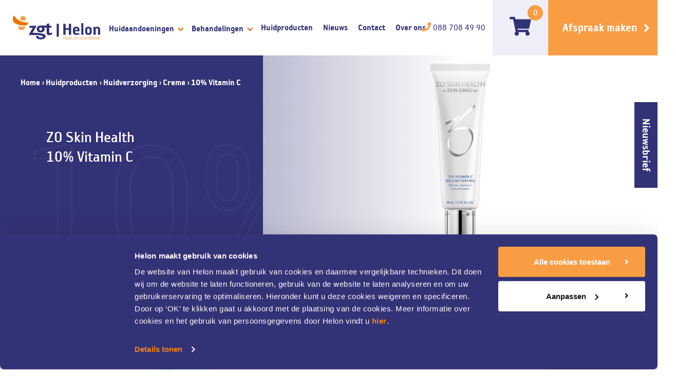

--- FILE ---
content_type: text/html; charset=UTF-8
request_url: https://helon.nl/zo-skin-health-10-vitamin-c/
body_size: 22269
content:
<!DOCTYPE html><html class="no-js"><head> <script type="text/javascript">
/* <![CDATA[ */
var gform;gform||(document.addEventListener("gform_main_scripts_loaded",function(){gform.scriptsLoaded=!0}),document.addEventListener("gform/theme/scripts_loaded",function(){gform.themeScriptsLoaded=!0}),window.addEventListener("DOMContentLoaded",function(){gform.domLoaded=!0}),gform={domLoaded:!1,scriptsLoaded:!1,themeScriptsLoaded:!1,isFormEditor:()=>"function"==typeof InitializeEditor,callIfLoaded:function(o){return!(!gform.domLoaded||!gform.scriptsLoaded||!gform.themeScriptsLoaded&&!gform.isFormEditor()||(gform.isFormEditor()&&console.warn("The use of gform.initializeOnLoaded() is deprecated in the form editor context and will be removed in Gravity Forms 3.1."),o(),0))},initializeOnLoaded:function(o){gform.callIfLoaded(o)||(document.addEventListener("gform_main_scripts_loaded",()=>{gform.scriptsLoaded=!0,gform.callIfLoaded(o)}),document.addEventListener("gform/theme/scripts_loaded",()=>{gform.themeScriptsLoaded=!0,gform.callIfLoaded(o)}),window.addEventListener("DOMContentLoaded",()=>{gform.domLoaded=!0,gform.callIfLoaded(o)}))},hooks:{action:{},filter:{}},addAction:function(o,r,e,t){gform.addHook("action",o,r,e,t)},addFilter:function(o,r,e,t){gform.addHook("filter",o,r,e,t)},doAction:function(o){gform.doHook("action",o,arguments)},applyFilters:function(o){return gform.doHook("filter",o,arguments)},removeAction:function(o,r){gform.removeHook("action",o,r)},removeFilter:function(o,r,e){gform.removeHook("filter",o,r,e)},addHook:function(o,r,e,t,n){null==gform.hooks[o][r]&&(gform.hooks[o][r]=[]);var d=gform.hooks[o][r];null==n&&(n=r+"_"+d.length),gform.hooks[o][r].push({tag:n,callable:e,priority:t=null==t?10:t})},doHook:function(r,o,e){var t;if(e=Array.prototype.slice.call(e,1),null!=gform.hooks[r][o]&&((o=gform.hooks[r][o]).sort(function(o,r){return o.priority-r.priority}),o.forEach(function(o){"function"!=typeof(t=o.callable)&&(t=window[t]),"action"==r?t.apply(null,e):e[0]=t.apply(null,e)})),"filter"==r)return e[0]},removeHook:function(o,r,t,n){var e;null!=gform.hooks[o][r]&&(e=(e=gform.hooks[o][r]).filter(function(o,r,e){return!!(null!=n&&n!=o.tag||null!=t&&t!=o.priority)}),gform.hooks[o][r]=e)}});
/* ]]> */
</script>
<title>10% Vitamin C - ZO Skin Health | ZGT Helon - Zorg voor uw huid</title><meta charset="utf-8"><meta http-equiv="X-UA-Compatible" content="IE=edge"><meta name="viewport" content="width=device-width, initial-scale=1.0, maximum-scale=1.0, user-scalable=no"><link rel="alternate"  hreflang="nl" href="https://helon.nl/zo-skin-health-10-vitamin-c/" /><meta name='robots' content='index, follow, max-image-preview:large, max-snippet:-1, max-video-preview:-1' />  <script data-cfasync="false" data-pagespeed-no-defer>var gtm4wp_datalayer_name = "dataLayer";
	var dataLayer = dataLayer || [];
	const gtm4wp_use_sku_instead = false;
	const gtm4wp_currency = 'EUR';
	const gtm4wp_product_per_impression = false;
	const gtm4wp_clear_ecommerce = false;
	const gtm4wp_datalayer_max_timeout = 2000;</script> <meta name="description" content="10% Vitamin C van ZO Skin Health. Krachtige dosis pure vitamine c. Vermindert pigment, verheldert huidtint, verbetert textuur. Verkrijgbaar bij Helon!" /><link rel="canonical" href="https://helon.nl/zo-skin-health-10-vitamin-c/" /><meta property="og:locale" content="nl_NL" /><meta property="og:type" content="article" /><meta property="og:title" content="10% Vitamin C" /><meta property="og:description" content="10% Vitamin C van ZO Skin Health. Krachtige dosis pure vitamine c. Vermindert pigment, verheldert huidtint, verbetert textuur. Verkrijgbaar bij Helon!" /><meta property="og:url" content="https://helon.nl/zo-skin-health-10-vitamin-c/" /><meta property="og:site_name" content="ZGT Helon Huid &amp; Laserkliniek" /><meta property="article:modified_time" content="2025-11-28T09:18:42+00:00" /><meta property="og:image" content="https://helon.nl/app/uploads/2020/03/10-vitamine-C-1.jpg" /><meta property="og:image:width" content="800" /><meta property="og:image:height" content="800" /><meta property="og:image:type" content="image/jpeg" /><meta name="twitter:card" content="summary_large_image" /><meta name="twitter:label1" content="Geschatte leestijd" /><meta name="twitter:data1" content="2 minuten" /> <script type="application/ld+json" class="yoast-schema-graph">{"@context":"https://schema.org","@graph":[{"@type":"WebPage","@id":"https://helon.nl/zo-skin-health-10-vitamin-c/","url":"https://helon.nl/zo-skin-health-10-vitamin-c/","name":"10% Vitamin C - ZO Skin Health | ZGT Helon - Zorg voor uw huid","isPartOf":{"@id":"https://helon.nl/#website"},"primaryImageOfPage":{"@id":"https://helon.nl/zo-skin-health-10-vitamin-c/#primaryimage"},"image":{"@id":"https://helon.nl/zo-skin-health-10-vitamin-c/#primaryimage"},"thumbnailUrl":"https://helon.nl/app/uploads/2020/03/10-vitamine-C-1.jpg","datePublished":"2020-03-30T12:52:58+00:00","dateModified":"2025-11-28T09:18:42+00:00","description":"10% Vitamin C van ZO Skin Health. Krachtige dosis pure vitamine c. Vermindert pigment, verheldert huidtint, verbetert textuur. Verkrijgbaar bij Helon!","breadcrumb":{"@id":"https://helon.nl/zo-skin-health-10-vitamin-c/#breadcrumb"},"inLanguage":"nl-NL","potentialAction":[{"@type":"ReadAction","target":["https://helon.nl/zo-skin-health-10-vitamin-c/"]}]},{"@type":"ImageObject","inLanguage":"nl-NL","@id":"https://helon.nl/zo-skin-health-10-vitamin-c/#primaryimage","url":"https://helon.nl/app/uploads/2020/03/10-vitamine-C-1.jpg","contentUrl":"https://helon.nl/app/uploads/2020/03/10-vitamine-C-1.jpg","width":800,"height":800,"caption":"10% Vitamin C | ZO Skin Health | ZGT Helon"},{"@type":"BreadcrumbList","@id":"https://helon.nl/zo-skin-health-10-vitamin-c/#breadcrumb","itemListElement":[{"@type":"ListItem","position":1,"name":"Home","item":"https://helon.nl/"},{"@type":"ListItem","position":2,"name":"Huidproducten","item":"https://helon.nl/producten/"},{"@type":"ListItem","position":3,"name":"Huidverzorging","item":"https://helon.nl/huidverzorging/"},{"@type":"ListItem","position":4,"name":"Creme","item":"https://helon.nl/huidverzorging/creme/"},{"@type":"ListItem","position":5,"name":"10% Vitamin C"}]},{"@type":"WebSite","@id":"https://helon.nl/#website","url":"https://helon.nl/","name":"ZGT Helon Huid &amp; Laserkliniek","description":"","publisher":{"@id":"https://helon.nl/#organization"},"potentialAction":[{"@type":"SearchAction","target":{"@type":"EntryPoint","urlTemplate":"https://helon.nl/?s={search_term_string}"},"query-input":{"@type":"PropertyValueSpecification","valueRequired":true,"valueName":"search_term_string"}}],"inLanguage":"nl-NL"},{"@type":"Organization","@id":"https://helon.nl/#organization","name":"ZGT Helon","url":"https://helon.nl/","logo":{"@type":"ImageObject","inLanguage":"nl-NL","@id":"https://helon.nl/#/schema/logo/image/","url":"https://helon.nl/app/uploads/2020/11/Logo_top.jpg","contentUrl":"https://helon.nl/app/uploads/2020/11/Logo_top.jpg","width":234,"height":66,"caption":"ZGT Helon"},"image":{"@id":"https://helon.nl/#/schema/logo/image/"}}]}</script> <link rel="alternate" title="oEmbed (JSON)" type="application/json+oembed" href="https://helon.nl/wp-json/oembed/1.0/embed?url=https%3A%2F%2Fhelon.nl%2Fzo-skin-health-10-vitamin-c%2F" /><link rel="alternate" title="oEmbed (XML)" type="text/xml+oembed" href="https://helon.nl/wp-json/oembed/1.0/embed?url=https%3A%2F%2Fhelon.nl%2Fzo-skin-health-10-vitamin-c%2F&#038;format=xml" /><style id='wp-img-auto-sizes-contain-inline-css' type='text/css'>img:is([sizes=auto i],[sizes^="auto," i]){contain-intrinsic-size:3000px 1500px}
/*# sourceURL=wp-img-auto-sizes-contain-inline-css */</style><link rel='stylesheet' id='sbi_styles-css' href='https://helon.nl/app/plugins/instagram-feed/css/sbi-styles.min.css' type='text/css' media='all' /><style id='wp-block-library-inline-css' type='text/css'>:root{--wp-block-synced-color:#7a00df;--wp-block-synced-color--rgb:122,0,223;--wp-bound-block-color:var(--wp-block-synced-color);--wp-editor-canvas-background:#ddd;--wp-admin-theme-color:#007cba;--wp-admin-theme-color--rgb:0,124,186;--wp-admin-theme-color-darker-10:#006ba1;--wp-admin-theme-color-darker-10--rgb:0,107,160.5;--wp-admin-theme-color-darker-20:#005a87;--wp-admin-theme-color-darker-20--rgb:0,90,135;--wp-admin-border-width-focus:2px}@media (min-resolution:192dpi){:root{--wp-admin-border-width-focus:1.5px}}.wp-element-button{cursor:pointer}:root .has-very-light-gray-background-color{background-color:#eee}:root .has-very-dark-gray-background-color{background-color:#313131}:root .has-very-light-gray-color{color:#eee}:root .has-very-dark-gray-color{color:#313131}:root .has-vivid-green-cyan-to-vivid-cyan-blue-gradient-background{background:linear-gradient(135deg,#00d084,#0693e3)}:root .has-purple-crush-gradient-background{background:linear-gradient(135deg,#34e2e4,#4721fb 50%,#ab1dfe)}:root .has-hazy-dawn-gradient-background{background:linear-gradient(135deg,#faaca8,#dad0ec)}:root .has-subdued-olive-gradient-background{background:linear-gradient(135deg,#fafae1,#67a671)}:root .has-atomic-cream-gradient-background{background:linear-gradient(135deg,#fdd79a,#004a59)}:root .has-nightshade-gradient-background{background:linear-gradient(135deg,#330968,#31cdcf)}:root .has-midnight-gradient-background{background:linear-gradient(135deg,#020381,#2874fc)}:root{--wp--preset--font-size--normal:16px;--wp--preset--font-size--huge:42px}.has-regular-font-size{font-size:1em}.has-larger-font-size{font-size:2.625em}.has-normal-font-size{font-size:var(--wp--preset--font-size--normal)}.has-huge-font-size{font-size:var(--wp--preset--font-size--huge)}.has-text-align-center{text-align:center}.has-text-align-left{text-align:left}.has-text-align-right{text-align:right}.has-fit-text{white-space:nowrap!important}#end-resizable-editor-section{display:none}.aligncenter{clear:both}.items-justified-left{justify-content:flex-start}.items-justified-center{justify-content:center}.items-justified-right{justify-content:flex-end}.items-justified-space-between{justify-content:space-between}.screen-reader-text{border:0;clip-path:inset(50%);height:1px;margin:-1px;overflow:hidden;padding:0;position:absolute;width:1px;word-wrap:normal!important}.screen-reader-text:focus{background-color:#ddd;clip-path:none;color:#444;display:block;font-size:1em;height:auto;left:5px;line-height:normal;padding:15px 23px 14px;text-decoration:none;top:5px;width:auto;z-index:100000}html :where(.has-border-color){border-style:solid}html :where([style*=border-top-color]){border-top-style:solid}html :where([style*=border-right-color]){border-right-style:solid}html :where([style*=border-bottom-color]){border-bottom-style:solid}html :where([style*=border-left-color]){border-left-style:solid}html :where([style*=border-width]){border-style:solid}html :where([style*=border-top-width]){border-top-style:solid}html :where([style*=border-right-width]){border-right-style:solid}html :where([style*=border-bottom-width]){border-bottom-style:solid}html :where([style*=border-left-width]){border-left-style:solid}html :where(img[class*=wp-image-]){height:auto;max-width:100%}:where(figure){margin:0 0 1em}html :where(.is-position-sticky){--wp-admin--admin-bar--position-offset:var(--wp-admin--admin-bar--height,0px)}@media screen and (max-width:600px){html :where(.is-position-sticky){--wp-admin--admin-bar--position-offset:0px}}

/*# sourceURL=wp-block-library-inline-css */</style><link rel='stylesheet' id='wc-blocks-style-css' href='https://helon.nl/app/plugins/woocommerce/assets/client/blocks/wc-blocks.css' type='text/css' media='all' /><style id='global-styles-inline-css' type='text/css'>:root{--wp--preset--aspect-ratio--square: 1;--wp--preset--aspect-ratio--4-3: 4/3;--wp--preset--aspect-ratio--3-4: 3/4;--wp--preset--aspect-ratio--3-2: 3/2;--wp--preset--aspect-ratio--2-3: 2/3;--wp--preset--aspect-ratio--16-9: 16/9;--wp--preset--aspect-ratio--9-16: 9/16;--wp--preset--color--black: #000000;--wp--preset--color--cyan-bluish-gray: #abb8c3;--wp--preset--color--white: #ffffff;--wp--preset--color--pale-pink: #f78da7;--wp--preset--color--vivid-red: #cf2e2e;--wp--preset--color--luminous-vivid-orange: #ff6900;--wp--preset--color--luminous-vivid-amber: #fcb900;--wp--preset--color--light-green-cyan: #7bdcb5;--wp--preset--color--vivid-green-cyan: #00d084;--wp--preset--color--pale-cyan-blue: #8ed1fc;--wp--preset--color--vivid-cyan-blue: #0693e3;--wp--preset--color--vivid-purple: #9b51e0;--wp--preset--gradient--vivid-cyan-blue-to-vivid-purple: linear-gradient(135deg,rgb(6,147,227) 0%,rgb(155,81,224) 100%);--wp--preset--gradient--light-green-cyan-to-vivid-green-cyan: linear-gradient(135deg,rgb(122,220,180) 0%,rgb(0,208,130) 100%);--wp--preset--gradient--luminous-vivid-amber-to-luminous-vivid-orange: linear-gradient(135deg,rgb(252,185,0) 0%,rgb(255,105,0) 100%);--wp--preset--gradient--luminous-vivid-orange-to-vivid-red: linear-gradient(135deg,rgb(255,105,0) 0%,rgb(207,46,46) 100%);--wp--preset--gradient--very-light-gray-to-cyan-bluish-gray: linear-gradient(135deg,rgb(238,238,238) 0%,rgb(169,184,195) 100%);--wp--preset--gradient--cool-to-warm-spectrum: linear-gradient(135deg,rgb(74,234,220) 0%,rgb(151,120,209) 20%,rgb(207,42,186) 40%,rgb(238,44,130) 60%,rgb(251,105,98) 80%,rgb(254,248,76) 100%);--wp--preset--gradient--blush-light-purple: linear-gradient(135deg,rgb(255,206,236) 0%,rgb(152,150,240) 100%);--wp--preset--gradient--blush-bordeaux: linear-gradient(135deg,rgb(254,205,165) 0%,rgb(254,45,45) 50%,rgb(107,0,62) 100%);--wp--preset--gradient--luminous-dusk: linear-gradient(135deg,rgb(255,203,112) 0%,rgb(199,81,192) 50%,rgb(65,88,208) 100%);--wp--preset--gradient--pale-ocean: linear-gradient(135deg,rgb(255,245,203) 0%,rgb(182,227,212) 50%,rgb(51,167,181) 100%);--wp--preset--gradient--electric-grass: linear-gradient(135deg,rgb(202,248,128) 0%,rgb(113,206,126) 100%);--wp--preset--gradient--midnight: linear-gradient(135deg,rgb(2,3,129) 0%,rgb(40,116,252) 100%);--wp--preset--font-size--small: 13px;--wp--preset--font-size--medium: 20px;--wp--preset--font-size--large: 36px;--wp--preset--font-size--x-large: 42px;--wp--preset--spacing--20: 0.44rem;--wp--preset--spacing--30: 0.67rem;--wp--preset--spacing--40: 1rem;--wp--preset--spacing--50: 1.5rem;--wp--preset--spacing--60: 2.25rem;--wp--preset--spacing--70: 3.38rem;--wp--preset--spacing--80: 5.06rem;--wp--preset--shadow--natural: 6px 6px 9px rgba(0, 0, 0, 0.2);--wp--preset--shadow--deep: 12px 12px 50px rgba(0, 0, 0, 0.4);--wp--preset--shadow--sharp: 6px 6px 0px rgba(0, 0, 0, 0.2);--wp--preset--shadow--outlined: 6px 6px 0px -3px rgb(255, 255, 255), 6px 6px rgb(0, 0, 0);--wp--preset--shadow--crisp: 6px 6px 0px rgb(0, 0, 0);}:where(.is-layout-flex){gap: 0.5em;}:where(.is-layout-grid){gap: 0.5em;}body .is-layout-flex{display: flex;}.is-layout-flex{flex-wrap: wrap;align-items: center;}.is-layout-flex > :is(*, div){margin: 0;}body .is-layout-grid{display: grid;}.is-layout-grid > :is(*, div){margin: 0;}:where(.wp-block-columns.is-layout-flex){gap: 2em;}:where(.wp-block-columns.is-layout-grid){gap: 2em;}:where(.wp-block-post-template.is-layout-flex){gap: 1.25em;}:where(.wp-block-post-template.is-layout-grid){gap: 1.25em;}.has-black-color{color: var(--wp--preset--color--black) !important;}.has-cyan-bluish-gray-color{color: var(--wp--preset--color--cyan-bluish-gray) !important;}.has-white-color{color: var(--wp--preset--color--white) !important;}.has-pale-pink-color{color: var(--wp--preset--color--pale-pink) !important;}.has-vivid-red-color{color: var(--wp--preset--color--vivid-red) !important;}.has-luminous-vivid-orange-color{color: var(--wp--preset--color--luminous-vivid-orange) !important;}.has-luminous-vivid-amber-color{color: var(--wp--preset--color--luminous-vivid-amber) !important;}.has-light-green-cyan-color{color: var(--wp--preset--color--light-green-cyan) !important;}.has-vivid-green-cyan-color{color: var(--wp--preset--color--vivid-green-cyan) !important;}.has-pale-cyan-blue-color{color: var(--wp--preset--color--pale-cyan-blue) !important;}.has-vivid-cyan-blue-color{color: var(--wp--preset--color--vivid-cyan-blue) !important;}.has-vivid-purple-color{color: var(--wp--preset--color--vivid-purple) !important;}.has-black-background-color{background-color: var(--wp--preset--color--black) !important;}.has-cyan-bluish-gray-background-color{background-color: var(--wp--preset--color--cyan-bluish-gray) !important;}.has-white-background-color{background-color: var(--wp--preset--color--white) !important;}.has-pale-pink-background-color{background-color: var(--wp--preset--color--pale-pink) !important;}.has-vivid-red-background-color{background-color: var(--wp--preset--color--vivid-red) !important;}.has-luminous-vivid-orange-background-color{background-color: var(--wp--preset--color--luminous-vivid-orange) !important;}.has-luminous-vivid-amber-background-color{background-color: var(--wp--preset--color--luminous-vivid-amber) !important;}.has-light-green-cyan-background-color{background-color: var(--wp--preset--color--light-green-cyan) !important;}.has-vivid-green-cyan-background-color{background-color: var(--wp--preset--color--vivid-green-cyan) !important;}.has-pale-cyan-blue-background-color{background-color: var(--wp--preset--color--pale-cyan-blue) !important;}.has-vivid-cyan-blue-background-color{background-color: var(--wp--preset--color--vivid-cyan-blue) !important;}.has-vivid-purple-background-color{background-color: var(--wp--preset--color--vivid-purple) !important;}.has-black-border-color{border-color: var(--wp--preset--color--black) !important;}.has-cyan-bluish-gray-border-color{border-color: var(--wp--preset--color--cyan-bluish-gray) !important;}.has-white-border-color{border-color: var(--wp--preset--color--white) !important;}.has-pale-pink-border-color{border-color: var(--wp--preset--color--pale-pink) !important;}.has-vivid-red-border-color{border-color: var(--wp--preset--color--vivid-red) !important;}.has-luminous-vivid-orange-border-color{border-color: var(--wp--preset--color--luminous-vivid-orange) !important;}.has-luminous-vivid-amber-border-color{border-color: var(--wp--preset--color--luminous-vivid-amber) !important;}.has-light-green-cyan-border-color{border-color: var(--wp--preset--color--light-green-cyan) !important;}.has-vivid-green-cyan-border-color{border-color: var(--wp--preset--color--vivid-green-cyan) !important;}.has-pale-cyan-blue-border-color{border-color: var(--wp--preset--color--pale-cyan-blue) !important;}.has-vivid-cyan-blue-border-color{border-color: var(--wp--preset--color--vivid-cyan-blue) !important;}.has-vivid-purple-border-color{border-color: var(--wp--preset--color--vivid-purple) !important;}.has-vivid-cyan-blue-to-vivid-purple-gradient-background{background: var(--wp--preset--gradient--vivid-cyan-blue-to-vivid-purple) !important;}.has-light-green-cyan-to-vivid-green-cyan-gradient-background{background: var(--wp--preset--gradient--light-green-cyan-to-vivid-green-cyan) !important;}.has-luminous-vivid-amber-to-luminous-vivid-orange-gradient-background{background: var(--wp--preset--gradient--luminous-vivid-amber-to-luminous-vivid-orange) !important;}.has-luminous-vivid-orange-to-vivid-red-gradient-background{background: var(--wp--preset--gradient--luminous-vivid-orange-to-vivid-red) !important;}.has-very-light-gray-to-cyan-bluish-gray-gradient-background{background: var(--wp--preset--gradient--very-light-gray-to-cyan-bluish-gray) !important;}.has-cool-to-warm-spectrum-gradient-background{background: var(--wp--preset--gradient--cool-to-warm-spectrum) !important;}.has-blush-light-purple-gradient-background{background: var(--wp--preset--gradient--blush-light-purple) !important;}.has-blush-bordeaux-gradient-background{background: var(--wp--preset--gradient--blush-bordeaux) !important;}.has-luminous-dusk-gradient-background{background: var(--wp--preset--gradient--luminous-dusk) !important;}.has-pale-ocean-gradient-background{background: var(--wp--preset--gradient--pale-ocean) !important;}.has-electric-grass-gradient-background{background: var(--wp--preset--gradient--electric-grass) !important;}.has-midnight-gradient-background{background: var(--wp--preset--gradient--midnight) !important;}.has-small-font-size{font-size: var(--wp--preset--font-size--small) !important;}.has-medium-font-size{font-size: var(--wp--preset--font-size--medium) !important;}.has-large-font-size{font-size: var(--wp--preset--font-size--large) !important;}.has-x-large-font-size{font-size: var(--wp--preset--font-size--x-large) !important;}
/*# sourceURL=global-styles-inline-css */</style><style id='classic-theme-styles-inline-css' type='text/css'>/*! This file is auto-generated */
.wp-block-button__link{color:#fff;background-color:#32373c;border-radius:9999px;box-shadow:none;text-decoration:none;padding:calc(.667em + 2px) calc(1.333em + 2px);font-size:1.125em}.wp-block-file__button{background:#32373c;color:#fff;text-decoration:none}
/*# sourceURL=/wp-includes/css/classic-themes.min.css */</style><link rel='stylesheet' id='photoswipe-css' href='https://helon.nl/app/plugins/woocommerce/assets/css/photoswipe/photoswipe.min.css' type='text/css' media='all' /><link rel='stylesheet' id='photoswipe-default-skin-css' href='https://helon.nl/app/plugins/woocommerce/assets/css/photoswipe/default-skin/default-skin.min.css' type='text/css' media='all' /><style id='woocommerce-inline-inline-css' type='text/css'>.woocommerce form .form-row .required { visibility: visible; }
/*# sourceURL=woocommerce-inline-inline-css */</style><link rel='stylesheet' id='spu-public-css-css' href='https://helon.nl/app/plugins/popups/public/assets/css/public.css' type='text/css' media='all' /><link rel='stylesheet' id='swatches-and-photos-css' href='https://helon.nl/app/plugins/woocommerce-variation-swatches-and-photos/assets/css/swatches-and-photos.css' type='text/css' media='all' /><link rel='stylesheet' id='brands-styles-css' href='https://helon.nl/app/plugins/woocommerce/assets/css/brands.css' type='text/css' media='all' /><link rel='stylesheet' id='all-css-css' href='https://helon.nl/app/themes/helon/css/all.css' type='text/css' media='all' /><link rel='stylesheet' id='prdctfltr-css' href='https://helon.nl/app/plugins/prdctfltr/includes/css/styles.css' type='text/css' media='all' /> <script type="text/javascript" src="https://helon.nl/wp-includes/js/jquery/jquery.min.js" id="jquery-core-js"></script> <script type="text/javascript" src="https://helon.nl/wp-includes/js/jquery/jquery-migrate.min.js" id="jquery-migrate-js"></script> <script type="text/javascript" src="https://helon.nl/app/plugins/woocommerce/assets/js/zoom/jquery.zoom.min.js" id="wc-zoom-js" defer="defer" data-wp-strategy="defer"></script> <script type="text/javascript" src="https://helon.nl/app/plugins/woocommerce/assets/js/flexslider/jquery.flexslider.min.js" id="wc-flexslider-js" defer="defer" data-wp-strategy="defer"></script> <script type="text/javascript" src="https://helon.nl/app/plugins/woocommerce/assets/js/photoswipe/photoswipe.min.js" id="wc-photoswipe-js" defer="defer" data-wp-strategy="defer"></script> <script type="text/javascript" src="https://helon.nl/app/plugins/woocommerce/assets/js/photoswipe/photoswipe-ui-default.min.js" id="wc-photoswipe-ui-default-js" defer="defer" data-wp-strategy="defer"></script> <script type="text/javascript" id="wc-single-product-js-extra">var wc_single_product_params = {"i18n_required_rating_text":"Selecteer een waardering","i18n_rating_options":["1 van de 5 sterren","2 van de 5 sterren","3 van de 5 sterren","4 van de 5 sterren","5 van de 5 sterren"],"i18n_product_gallery_trigger_text":"Afbeeldinggalerij in volledig scherm bekijken","review_rating_required":"yes","flexslider":{"rtl":false,"animation":"slide","smoothHeight":true,"directionNav":false,"controlNav":"thumbnails","slideshow":false,"animationSpeed":500,"animationLoop":false,"allowOneSlide":false},"zoom_enabled":"1","zoom_options":[],"photoswipe_enabled":"1","photoswipe_options":{"shareEl":false,"closeOnScroll":false,"history":false,"hideAnimationDuration":0,"showAnimationDuration":0},"flexslider_enabled":"1"};
//# sourceURL=wc-single-product-js-extra</script> <script type="text/javascript" src="https://helon.nl/app/plugins/woocommerce/assets/js/frontend/single-product.min.js" id="wc-single-product-js" defer="defer" data-wp-strategy="defer"></script> <script type="text/javascript" src="https://helon.nl/app/plugins/woocommerce/assets/js/jquery-blockui/jquery.blockUI.min.js" id="wc-jquery-blockui-js" defer="defer" data-wp-strategy="defer"></script> <script type="text/javascript" src="https://helon.nl/app/plugins/woocommerce/assets/js/js-cookie/js.cookie.min.js" id="wc-js-cookie-js" defer="defer" data-wp-strategy="defer"></script> <script type="text/javascript" id="woocommerce-js-extra">var woocommerce_params = {"ajax_url":"/wp-admin/admin-ajax.php","wc_ajax_url":"/?wc-ajax=%%endpoint%%","i18n_password_show":"Wachtwoord weergeven","i18n_password_hide":"Wachtwoord verbergen"};
//# sourceURL=woocommerce-js-extra</script> <script type="text/javascript" src="https://helon.nl/app/plugins/woocommerce/assets/js/frontend/woocommerce.min.js" id="woocommerce-js" defer="defer" data-wp-strategy="defer"></script> <link rel="https://api.w.org/" href="https://helon.nl/wp-json/" /><link rel="alternate" title="JSON" type="application/json" href="https://helon.nl/wp-json/wp/v2/product/353" /><script>document.createElement( "picture" );if(!window.HTMLPictureElement && document.addEventListener) {window.addEventListener("DOMContentLoaded", function() {var s = document.createElement("script");s.src = "https://helon.nl/app/plugins/webp-express/js/picturefill.min.js";document.body.appendChild(s);});}</script> 
 <script data-cfasync="false" data-pagespeed-no-defer type="text/javascript">var dataLayer_content = {"pagePostType":"product","pagePostType2":"single-product","pagePostAuthor":"helon","customerTotalOrders":0,"customerTotalOrderValue":0,"customerFirstName":"","customerLastName":"","customerBillingFirstName":"","customerBillingLastName":"","customerBillingCompany":"","customerBillingAddress1":"","customerBillingAddress2":"","customerBillingCity":"","customerBillingState":"","customerBillingPostcode":"","customerBillingCountry":"","customerBillingEmail":"","customerBillingEmailHash":"","customerBillingPhone":"","customerShippingFirstName":"","customerShippingLastName":"","customerShippingCompany":"","customerShippingAddress1":"","customerShippingAddress2":"","customerShippingCity":"","customerShippingState":"","customerShippingPostcode":"","customerShippingCountry":"","productRatingCounts":[],"productAverageRating":0,"productReviewCount":0,"productType":"simple","productIsVariable":0};
	dataLayer.push( dataLayer_content );</script> <script data-cfasync="false" data-pagespeed-no-defer type="text/javascript">(function(w,d,s,l,i){w[l]=w[l]||[];w[l].push({'gtm.start':
new Date().getTime(),event:'gtm.js'});var f=d.getElementsByTagName(s)[0],
j=d.createElement(s),dl=l!='dataLayer'?'&l='+l:'';j.async=true;j.src=
'//www.googletagmanager.com/gtm.js?id='+i+dl;f.parentNode.insertBefore(j,f);
})(window,document,'script','dataLayer','GTM-WG3DD45');</script>  <script type="application/ld+json">{
		  "@context": "https://schema.org",
		  "@type": "Organization",
		  "url": "https://helon.nl",
		  "logo": "https://helon.nl/app/themes/helon/images/logo-helon.svg"
		}</script>  <script type="application/ld+json">{
		  "@context": "https://schema.org",
		  "@type": "Organization",
		  "name": "ZGT Helon Huid &amp; Laserkliniek",
		  "url": "https://helon.nl",
		  "sameAs": [

		  	
		  		"https://www.facebook.com/ZGT-Helon-129011323874934/",
		  	
		  		"https://www.instagram.com/zgthelon/"
		  			  	
		  ]
		}</script>  <script type="application/ld+json">{
		  "@context": "https://schema.org",
		  "@type": "Organization",
		  "url": "https://helon.nl",
		  "contactPoint": [
		    { "@type": "ContactPoint",
		      "telephone": "0887084990",
		      "contactType": "sales"
		    }
		  ]
		}</script> <noscript><style>.woocommerce-product-gallery{ opacity: 1 !important; }</style></noscript><style type="text/css">.recentcomments a{display:inline !important;padding:0 !important;margin:0 !important;}</style><link rel="icon" href="https://helon.nl/app/uploads/2020/11/cropped-favicon-helon-32x32.png" sizes="32x32" /><link rel="icon" href="https://helon.nl/app/uploads/2020/11/cropped-favicon-helon-192x192.png" sizes="192x192" /><link rel="apple-touch-icon" href="https://helon.nl/app/uploads/2020/11/cropped-favicon-helon-180x180.png" /><meta name="msapplication-TileImage" content="https://helon.nl/app/uploads/2020/11/cropped-favicon-helon-270x270.png" /><meta name="generator" content="XforWooCommerce.com - Product Filter for WooCommerce"/> <script type="application/ld+json" id="shopReview">{
	    "@context" : "http://schema.org/",
	    "@type"    : "Product",
		"name"	   : "Beoordelingen ZGT Helon",
	    "aggregateRating": {
	        "@type"       : "AggregateRating",
	        "ratingValue" : "9.2",
	        "bestRating"  : "10",
	        "reviewCount" : "42"
	    }
	}</script> </head><body class="wp-singular product-template-default single single-product postid-353 wp-theme-helon theme-helon woocommerce woocommerce-page woocommerce-no-js chrome"> <noscript><iframe src="https://www.googletagmanager.com/ns.html?id=GTM-WG3DD45" height="0" width="0" style="display:none;visibility:hidden" aria-hidden="true"></iframe></noscript><header class="header"><div class="container-fluid"><div class="row"><div class="col-xs-12"><div class="inner-header"><figure class="logo"> <a href="https://helon.nl"> <img src="https://helon.nl/app/themes/helon/images/logo-helon.svg" alt="ZGT Helon Huid &amp; Laserkliniek" /> </a></figure><nav class="main-nav hidden-xs hidden-sm"><ul><li class="has-submenu"> <a href="https://helon.nl/aandoeningen/"> Huidaandoeningen </a><div class="panel"><div class="col"><ul><li> <a href="https://helon.nl/aandoeningen/acne/"> Acne </a><ul><li> <a href="https://helon.nl/aandoeningen/acne/acne-comedonica/"> Acne comedonica </a></li><li> <a href="https://helon.nl/aandoeningen/acne/acne-conglobata/"> Acne conglobata </a></li><li> <a href="https://helon.nl/aandoeningen/acne/acne-excoriee-des-jeunes-filles/"> Acne excoriée (des jeunes filles) </a></li><li> <a href="https://helon.nl/aandoeningen/acne/acne-inversa/"> Acne inversa </a></li><li> <a href="https://helon.nl/aandoeningen/acne/acne-tarda/"> Acne tarda </a></li><li> <a href="https://helon.nl/aandoeningen/acne/acne-vulgaris/"> Acne vulgaris </a></li><li> <a href="https://helon.nl/aandoeningen/acne/acnelittekens/"> Acnelittekens </a></li><li> <a href="https://helon.nl/aandoeningen/acne/gerstekorrels/"> Gerstekorrels </a></li><li> <a href="https://helon.nl/aandoeningen/acne/grove-porien/"> Grove poriën </a></li><li> <a href="https://helon.nl/aandoeningen/acne/keratosis-pilaris/"> Keratosis pilaris </a></li><li> <a href="https://helon.nl/aandoeningen/acne/post-inflammatoire-hyperpigmentatie/"> Post-inflammatoire hyperpigmentatie </a></li><li> <a href="https://helon.nl/aandoeningen/acne/rosacea/"> Rosacea </a></li></ul></li></ul></div><div class="col"><ul><li> <a href="https://helon.nl/aandoeningen/huidveroudering/"> Huidveroudering </a><ul><li> <a href="https://helon.nl/aandoeningen/huidveroudering/ouderdomsvlekken/"> Ouderdomsvlekken </a></li><li> <a href="https://helon.nl/aandoeningen/huidveroudering/ouderdomswratten/"> Ouderdomswratten </a></li><li> <a href="https://helon.nl/aandoeningen/huidveroudering/rimpels/"> Rimpels </a></li><li> <a href="https://helon.nl/aandoeningen/huidveroudering/zonschade/"> Zonschade </a></li></ul></li></ul></div><div class="col"><ul><li> <a href="https://helon.nl/aandoeningen/roodheid/"> Roodheid </a><ul><li> <a href="https://helon.nl/aandoeningen/roodheid/couperose/"> Couperose </a></li><li> <a href="https://helon.nl/aandoeningen/roodheid/kersenwratjes/"> Kersenwratjes </a></li><li> <a href="https://helon.nl/aandoeningen/roodheid/ooievaarsbeet/"> Ooievaarsbeet </a></li><li> <a href="https://helon.nl/aandoeningen/roodheid/poikiloderma-van-civatte/"> Poikiloderma van Civatte </a></li><li> <a href="https://helon.nl/aandoeningen/acne/rosacea/"> Rosacea </a></li><li> <a href="https://helon.nl/aandoeningen/roodheid/spider-naevus/"> Spider naevus </a></li><li> <a href="https://helon.nl/aandoeningen/roodheid/venous-lake/"> Venous lake </a></li><li> <a href="https://helon.nl/aandoeningen/roodheid/wijnvlekken/"> Wijnvlekken </a></li></ul></li></ul></div><div class="col"><ul><li> <a href="https://helon.nl/aandoeningen/pigmentvlekken/"> Pigmentvlekken </a><ul><li> <a href="https://helon.nl/aandoeningen/pigmentvlekken/cafe-au-lait-macula/"> Café au lait macula </a></li><li> <a href="https://helon.nl/aandoeningen/pigmentvlekken/melasma/"> Melasma </a></li><li> <a href="https://helon.nl/aandoeningen/huidveroudering/ouderdomsvlekken/"> Ouderdomsvlekken </a></li><li> <a href="https://helon.nl/aandoeningen/huidveroudering/ouderdomswratten/"> Ouderdomswratten </a></li><li> <a href="https://helon.nl/aandoeningen/roodheid/poikiloderma-van-civatte/"> Poikiloderma van Civatte </a></li><li> <a href="https://helon.nl/aandoeningen/acne/post-inflammatoire-hyperpigmentatie/"> Post-inflammatoire hyperpigmentatie </a></li><li> <a href="https://helon.nl/aandoeningen/pigmentvlekken/sproeten/"> Sproeten </a></li></ul></li></ul></div><div class="col"><ul><li> <a href="https://helon.nl/aandoeningen/ongewenste-haargroei/"> Ongewenste haargroei </a><ul><li> <a href="https://helon.nl/aandoeningen/ongewenste-haargroei/haarnestcyste/"> Haarnestcyste </a></li><li> <a href="https://helon.nl/aandoeningen/ongewenste-haargroei/hidradenitis-suppurativa/"> Hidradenitis suppurativa </a></li><li> <a href="https://helon.nl/aandoeningen/ongewenste-haargroei/hirsutisme/"> Hirsutisme </a></li><li> <a href="https://helon.nl/aandoeningen/ongewenste-haargroei/hypertrichosis/"> Hypertrichosis </a></li><li> <a href="https://helon.nl/aandoeningen/ongewenste-haargroei/ingegroeide-haren/"> Ingegroeide haren </a></li><li> <a href="https://helon.nl/aandoeningen/ongewenste-haargroei/overbeharing/"> Overbeharing </a></li><li> <a href="https://helon.nl/aandoeningen/ongewenste-haargroei/pseudofolliculitis-barbae/"> Pseudofolliculitis barbae </a></li></ul></li></ul></div><div class="col"><ul><li> <a href="https://helon.nl/aandoeningen/huidoneffenheden/"> Huidoneffenheden </a><ul><li> <a href="https://helon.nl/aandoeningen/huidoneffenheden/dermatosis-papulosa-nigra/"> Dermatosis papulosa nigra </a></li><li> <a href="https://helon.nl/aandoeningen/huidveroudering/ouderdomswratten/"> Ouderdomswratten </a></li><li> <a href="https://helon.nl/aandoeningen/huidoneffenheden/steelwratjes/"> Steelwratjes </a></li><li> <a href="https://helon.nl/aandoeningen/huidoneffenheden/talgklierhyperplasie/"> Talgklierhyperplasie </a></li><li> <a href="https://helon.nl/aandoeningen/huidoneffenheden/wratten/"> Wratten </a></li><li> <a href="https://helon.nl/aandoeningen/huidoneffenheden/xanthelasma/"> Xanthelasma </a></li></ul></li></ul></div><div class="col"><ul><li> <a href="https://helon.nl/aandoeningen/littekens/"> Littekens </a><ul><li> <a href="https://helon.nl/aandoeningen/acne/acnelittekens/"> Acnelittekens </a></li><li> <a href="https://helon.nl/aandoeningen/littekens/atrofisch-litteken/"> Atrofisch litteken </a></li><li> <a href="https://helon.nl/aandoeningen/littekens/automutilatie-littekens/"> Automutilatie littekens </a></li><li> <a href="https://helon.nl/aandoeningen/littekens/chirurgisch-litteken/"> Chirurgisch litteken </a></li><li> <a href="https://helon.nl/aandoeningen/littekens/hypertrofisch-litteken/"> Hypertrofisch litteken </a></li><li> <a href="https://helon.nl/aandoeningen/littekens/keizersnede-litteken/"> Keizersnede litteken </a></li><li> <a href="https://helon.nl/aandoeningen/littekens/keloid-litteken/"> Keloïd litteken </a></li><li> <a href="https://helon.nl/aandoeningen/littekens/rood-litteken/"> Rood litteken </a></li><li> <a href="https://helon.nl/aandoeningen/littekens/striae/"> Striae </a></li></ul></li></ul></div><div class="col"><ul><li> <a href="https://helon.nl/aandoeningen/overige-huidaandoeningen/"> Overige huidaandoeningen </a><ul><li> <a href="https://helon.nl/aandoeningen/overige-huidaandoeningen/alopecia-areata/"> Alopecia areata </a></li><li> <a href="https://helon.nl/aandoeningen/overige-huidaandoeningen/beenvaatjes/"> Beenvaatjes </a></li><li> <a href="https://helon.nl/aandoeningen/overige-huidaandoeningen/bestralingspuntjes/"> Bestralingspuntjes </a></li><li> <a href="https://helon.nl/aandoeningen/overige-huidaandoeningen/golfbalkin/"> Golfbalkin </a></li><li> <a href="https://helon.nl/aandoeningen/overige-huidaandoeningen/gummy-smile/"> Gummy smile </a></li><li> <a href="https://helon.nl/aandoeningen/overige-huidaandoeningen/ongewenste-permanente-make-up/"> Ongewenste permanente make-up </a></li><li> <a href="https://helon.nl/aandoeningen/overige-huidaandoeningen/ongewenste-tatoeages/"> Ongewenste tatoeages </a></li><li> <a href="https://helon.nl/aandoeningen/overige-huidaandoeningen/schimmelnagels/"> Schimmelnagels </a></li><li> <a href="https://helon.nl/aandoeningen/overige-huidaandoeningen/vitiligo/"> Vitiligo </a></li></ul></li></ul></div></div></li><li class="has-submenu"> <a href="https://helon.nl/behandelingen/"> Behandelingen </a><div class="panel"><div class="col"><ul><li> <a href="https://helon.nl/behandelingen/acnetherapie/"> Acnetherapie </a></li><li> <a href="https://helon.nl/behandelingen/camouflagetherapie/"> Camouflagetherapie </a></li><li> <a href="https://helon.nl/behandelingen/coagulatie/"> Coagulatie </a></li><li> <a href="https://helon.nl/behandelingen/dieptereiniging/"> Dieptereiniging </a></li><li> <a href="https://helon.nl/behandelingen/elektrische-epilatie/"> Elektrische epilatie </a></li><li> <a href="https://helon.nl/behandelingen/fractionele-laserbehandeling/"> Fractionele laserbehandeling </a></li></ul></div><div class="col"><ul><li> <a href="https://helon.nl/behandelingen/injectables/"> Injectables </a></li><li> <a href="https://helon.nl/behandelingen/ipl/"> IPL behandeling </a></li><li> <a href="https://helon.nl/behandelingen/laserontharing/"> Laserontharing </a></li><li> <a href="https://helon.nl/behandelingen/littekentherapie/"> Littekentherapie </a></li><li> <a href="https://helon.nl/behandelingen/medische-tatoeage/"> Medische tatoeage </a></li><li> <a href="https://helon.nl/behandelingen/microneedling/"> Microneedling </a></li></ul></div><div class="col"><ul><li> <a href="https://helon.nl/behandelingen/peelings/"> Peelings </a></li><li> <a href="https://helon.nl/behandelingen/permanente-make-up/"> Permanente make-up </a></li><li> <a href="https://helon.nl/behandelingen/pigmentlaserbehandeling/"> Pigmentlaserbehandeling </a></li><li> <a href="https://helon.nl/behandelingen/schimmelnagel-laserbehandeling/"> Schimmelnagel laserbehandeling </a></li><li> <a href="https://helon.nl/behandelingen/transgender-ontharing/"> Transgender ontharing </a></li></ul></div><div class="col"><ul><li> <a href="https://helon.nl/behandelingen/vaatlaserbehandeling/"> Vaatlaserbehandeling </a></li><li> <a href="https://helon.nl/behandelingen/vaatlaserbehandeling-voor-beenvaatjes/"> Vaatlaserbehandeling voor beenvaatjes </a></li><li> <a href="https://helon.nl/behandelingen/wratten/"> Vaatlaserbehandeling voor wratten </a></li><li> <a href="https://helon.nl/behandelingen/verwijderen-tatoeages/"> Verwijderen tatoeages </a></li><li> <a href="https://helon.nl/behandelingen/zo-skin-health-huidverbeterende-producten/"> ZO Skin Health huidverbeterende producten </a></li></ul></div></div></li><li > <a href="https://helon.nl/producten/"> Huidproducten </a></li><li > <a href="https://helon.nl/category/nieuws/"> Nieuws </a></li><li > <a href="https://helon.nl/contact/"> Contact </a></li><li > <a href="https://helon.nl/over-ons/"> Over ons </a></li></ul></nav><div class="review" id="scrollToFooter"> <picture><source srcset="https://helon.nl/app/webp-express/webp-images/themes/helon/images/stars.jpg.webp" type="image/webp"><img class="qualiview-logo webpexpress-processed" src="https://helon.nl/app/themes/helon/images/stars.jpg" alt="Stars reviews"></picture> <span class="text">9.3 van 10</span></div><div class="quick-contact hidden-md"> <a href="tel://088 708 49 90"> <i class="fas fa-phone"></i> <span>088 708 49 90</span> </a></div><div class="quote-header"> <a href="https://helon.nl/offerte-aanvragen/"> <i class="fas fa-shopping-cart"></i> <span class="count"> 0 </span> </a></div> <a href="https://helon.nl/afspraak-maken/" class="button appointment-button hidden-xs hidden-sm"> Afspraak maken </a> <a class="mobile-nav-toggle hidden-md hidden-lg"><div class="burger"><div class="line"></div><div class="line"></div><div class="line"></div></div> </a></div></div></div></div></header><div class="header-offset"></div><div class="mobile-nav-wrapper"><nav class="mobile-nav"><div class="menu-mobielmenu-container"><ul id="menu-mobielmenu" class="menu"><li><a href="https://helon.nl/">Home</a><span class="toggle-submenu"><i class="fa fa-angle-right" aria-hidden="true"></i></span></li><li class="menu-item-has-children"><a href="https://helon.nl/aandoeningen/">Huidaandoeningen</a><span class="toggle-submenu"><i class="fa fa-angle-right" aria-hidden="true"></i></span><ul class="sub-menu"><li class="menu-item-has-children"><a href="https://helon.nl/aandoeningen/acne/">Acne</a><span class="toggle-submenu"><i class="fa fa-angle-right" aria-hidden="true"></i></span><ul class="sub-menu"><li><a href="https://helon.nl/aandoeningen/acne/acne-comedonica/">Acne comedonica</a><span class="toggle-submenu"><i class="fa fa-angle-right" aria-hidden="true"></i></span></li><li><a href="https://helon.nl/aandoeningen/acne/acne-conglobata/">Acne conglobata</a><span class="toggle-submenu"><i class="fa fa-angle-right" aria-hidden="true"></i></span></li><li><a href="https://helon.nl/aandoeningen/acne/acne-excoriee-des-jeunes-filles/">Acne excoriée (des jeunes filles)</a><span class="toggle-submenu"><i class="fa fa-angle-right" aria-hidden="true"></i></span></li><li><a href="https://helon.nl/aandoeningen/acne/acne-inversa/">Acne inversa</a><span class="toggle-submenu"><i class="fa fa-angle-right" aria-hidden="true"></i></span></li><li><a href="https://helon.nl/aandoeningen/acne/acne-tarda/">Acne tarda</a><span class="toggle-submenu"><i class="fa fa-angle-right" aria-hidden="true"></i></span></li><li><a href="https://helon.nl/aandoeningen/acne/acne-vulgaris/">Acne vulgaris</a><span class="toggle-submenu"><i class="fa fa-angle-right" aria-hidden="true"></i></span></li><li><a href="https://helon.nl/aandoeningen/acne/acnelittekens/">Acnelittekens</a><span class="toggle-submenu"><i class="fa fa-angle-right" aria-hidden="true"></i></span></li><li><a href="https://helon.nl/aandoeningen/acne/gerstekorrels/">Gerstekorrels</a><span class="toggle-submenu"><i class="fa fa-angle-right" aria-hidden="true"></i></span></li><li><a href="https://helon.nl/aandoeningen/acne/grove-porien/">Grove poriën</a><span class="toggle-submenu"><i class="fa fa-angle-right" aria-hidden="true"></i></span></li><li><a href="https://helon.nl/aandoeningen/acne/keratosis-pilaris/">Keratosis pilaris</a><span class="toggle-submenu"><i class="fa fa-angle-right" aria-hidden="true"></i></span></li><li><a href="https://helon.nl/aandoeningen/acne/post-inflammatoire-hyperpigmentatie/">Post-inflammatoire hyperpigmentatie</a><span class="toggle-submenu"><i class="fa fa-angle-right" aria-hidden="true"></i></span></li><li><a href="https://helon.nl/aandoeningen/acne/rosacea/">Rosacea</a><span class="toggle-submenu"><i class="fa fa-angle-right" aria-hidden="true"></i></span></li></ul></li><li class="menu-item-has-children"><a href="https://helon.nl/aandoeningen/huidveroudering/">Huidveroudering</a><span class="toggle-submenu"><i class="fa fa-angle-right" aria-hidden="true"></i></span><ul class="sub-menu"><li><a href="https://helon.nl/aandoeningen/huidveroudering/ouderdomsvlekken/">Ouderdomsvlekken</a><span class="toggle-submenu"><i class="fa fa-angle-right" aria-hidden="true"></i></span></li><li><a href="https://helon.nl/aandoeningen/huidveroudering/ouderdomswratten/">Ouderdomswratten</a><span class="toggle-submenu"><i class="fa fa-angle-right" aria-hidden="true"></i></span></li><li><a href="https://helon.nl/aandoeningen/huidveroudering/rimpels/">Rimpels</a><span class="toggle-submenu"><i class="fa fa-angle-right" aria-hidden="true"></i></span></li><li><a href="https://helon.nl/aandoeningen/huidveroudering/zonschade/">Zonschade</a><span class="toggle-submenu"><i class="fa fa-angle-right" aria-hidden="true"></i></span></li></ul></li><li class="menu-item-has-children"><a href="https://helon.nl/aandoeningen/roodheid/">Roodheid</a><span class="toggle-submenu"><i class="fa fa-angle-right" aria-hidden="true"></i></span><ul class="sub-menu"><li><a href="https://helon.nl/aandoeningen/roodheid/couperose/">Couperose</a><span class="toggle-submenu"><i class="fa fa-angle-right" aria-hidden="true"></i></span></li><li><a href="https://helon.nl/aandoeningen/roodheid/kersenwratjes/">Kersenwratjes</a><span class="toggle-submenu"><i class="fa fa-angle-right" aria-hidden="true"></i></span></li><li><a href="https://helon.nl/aandoeningen/roodheid/ooievaarsbeet/">Ooievaarsbeet</a><span class="toggle-submenu"><i class="fa fa-angle-right" aria-hidden="true"></i></span></li><li><a href="https://helon.nl/aandoeningen/roodheid/poikiloderma-van-civatte/">Poikiloderma van Civatte</a><span class="toggle-submenu"><i class="fa fa-angle-right" aria-hidden="true"></i></span></li><li><a href="https://helon.nl/aandoeningen/acne/rosacea/">Rosacea</a><span class="toggle-submenu"><i class="fa fa-angle-right" aria-hidden="true"></i></span></li><li><a href="https://helon.nl/aandoeningen/roodheid/spider-naevus/">Spider naevus</a><span class="toggle-submenu"><i class="fa fa-angle-right" aria-hidden="true"></i></span></li><li><a href="https://helon.nl/aandoeningen/roodheid/venous-lake/">Venous lake</a><span class="toggle-submenu"><i class="fa fa-angle-right" aria-hidden="true"></i></span></li><li><a href="https://helon.nl/aandoeningen/roodheid/wijnvlekken/">Wijnvlekken</a><span class="toggle-submenu"><i class="fa fa-angle-right" aria-hidden="true"></i></span></li></ul></li><li class="menu-item-has-children"><a href="https://helon.nl/aandoeningen/pigmentvlekken/">Pigmentvlekken</a><span class="toggle-submenu"><i class="fa fa-angle-right" aria-hidden="true"></i></span><ul class="sub-menu"><li><a href="https://helon.nl/aandoeningen/pigmentvlekken/cafe-au-lait-macula/">Café au lait macula</a><span class="toggle-submenu"><i class="fa fa-angle-right" aria-hidden="true"></i></span></li><li><a href="https://helon.nl/aandoeningen/pigmentvlekken/melasma/">Melasma</a><span class="toggle-submenu"><i class="fa fa-angle-right" aria-hidden="true"></i></span></li><li><a href="https://helon.nl/aandoeningen/huidveroudering/ouderdomsvlekken/">Ouderdomsvlekken</a><span class="toggle-submenu"><i class="fa fa-angle-right" aria-hidden="true"></i></span></li><li><a href="https://helon.nl/aandoeningen/huidveroudering/ouderdomswratten/">Ouderdomswratten</a><span class="toggle-submenu"><i class="fa fa-angle-right" aria-hidden="true"></i></span></li><li><a href="https://helon.nl/aandoeningen/roodheid/poikiloderma-van-civatte/">Poikiloderma van Civatte</a><span class="toggle-submenu"><i class="fa fa-angle-right" aria-hidden="true"></i></span></li><li><a href="https://helon.nl/aandoeningen/acne/post-inflammatoire-hyperpigmentatie/">Post-inflammatoire hyperpigmentatie</a><span class="toggle-submenu"><i class="fa fa-angle-right" aria-hidden="true"></i></span></li><li><a href="https://helon.nl/aandoeningen/pigmentvlekken/sproeten/">Sproeten</a><span class="toggle-submenu"><i class="fa fa-angle-right" aria-hidden="true"></i></span></li></ul></li><li class="menu-item-has-children"><a href="https://helon.nl/aandoeningen/ongewenste-haargroei/">Ongewenste haargroei</a><span class="toggle-submenu"><i class="fa fa-angle-right" aria-hidden="true"></i></span><ul class="sub-menu"><li><a href="https://helon.nl/aandoeningen/ongewenste-haargroei/haarnestcyste/">Haarnestcyste</a><span class="toggle-submenu"><i class="fa fa-angle-right" aria-hidden="true"></i></span></li><li><a href="https://helon.nl/aandoeningen/ongewenste-haargroei/hidradenitis-suppurativa/">Hidradenitis suppurativa</a><span class="toggle-submenu"><i class="fa fa-angle-right" aria-hidden="true"></i></span></li><li><a href="https://helon.nl/aandoeningen/ongewenste-haargroei/hirsutisme/">Hirsutisme</a><span class="toggle-submenu"><i class="fa fa-angle-right" aria-hidden="true"></i></span></li><li><a href="https://helon.nl/aandoeningen/ongewenste-haargroei/hypertrichosis/">Hypertrichosis</a><span class="toggle-submenu"><i class="fa fa-angle-right" aria-hidden="true"></i></span></li><li><a href="https://helon.nl/aandoeningen/ongewenste-haargroei/ingegroeide-haren/">Ingegroeide haren</a><span class="toggle-submenu"><i class="fa fa-angle-right" aria-hidden="true"></i></span></li><li><a href="https://helon.nl/aandoeningen/ongewenste-haargroei/overbeharing/">Overbeharing</a><span class="toggle-submenu"><i class="fa fa-angle-right" aria-hidden="true"></i></span></li><li><a href="https://helon.nl/aandoeningen/ongewenste-haargroei/pseudofolliculitis-barbae/">Pseudofolliculitis barbae</a><span class="toggle-submenu"><i class="fa fa-angle-right" aria-hidden="true"></i></span></li></ul></li><li class="menu-item-has-children"><a href="https://helon.nl/aandoeningen/huidoneffenheden/">Huidoneffenheden</a><span class="toggle-submenu"><i class="fa fa-angle-right" aria-hidden="true"></i></span><ul class="sub-menu"><li><a href="https://helon.nl/aandoeningen/huidoneffenheden/dermatosis-papulosa-nigra/">Dermatosis papulosa nigra</a><span class="toggle-submenu"><i class="fa fa-angle-right" aria-hidden="true"></i></span></li><li><a href="https://helon.nl/aandoeningen/huidveroudering/ouderdomswratten/">Ouderdomswratten</a><span class="toggle-submenu"><i class="fa fa-angle-right" aria-hidden="true"></i></span></li><li><a href="https://helon.nl/aandoeningen/huidoneffenheden/steelwratjes/">Steelwratjes</a><span class="toggle-submenu"><i class="fa fa-angle-right" aria-hidden="true"></i></span></li><li><a href="https://helon.nl/aandoeningen/huidoneffenheden/talgklierhyperplasie/">Talgklierhyperplasie</a><span class="toggle-submenu"><i class="fa fa-angle-right" aria-hidden="true"></i></span></li><li><a href="https://helon.nl/aandoeningen/huidoneffenheden/wratten/">Wratten</a><span class="toggle-submenu"><i class="fa fa-angle-right" aria-hidden="true"></i></span></li><li><a href="https://helon.nl/aandoeningen/huidoneffenheden/xanthelasma/">Xanthelasma</a><span class="toggle-submenu"><i class="fa fa-angle-right" aria-hidden="true"></i></span></li></ul></li><li class="menu-item-has-children"><a href="https://helon.nl/aandoeningen/littekens/">Littekens</a><span class="toggle-submenu"><i class="fa fa-angle-right" aria-hidden="true"></i></span><ul class="sub-menu"><li><a href="https://helon.nl/aandoeningen/acne/acnelittekens/">Acnelittekens</a><span class="toggle-submenu"><i class="fa fa-angle-right" aria-hidden="true"></i></span></li><li><a href="https://helon.nl/aandoeningen/littekens/atrofisch-litteken/">Atrofisch litteken</a><span class="toggle-submenu"><i class="fa fa-angle-right" aria-hidden="true"></i></span></li><li><a href="https://helon.nl/aandoeningen/littekens/automutilatie-littekens/">Automutilatie littekens</a><span class="toggle-submenu"><i class="fa fa-angle-right" aria-hidden="true"></i></span></li><li><a href="https://helon.nl/aandoeningen/littekens/chirurgisch-litteken/">Chirurgisch litteken</a><span class="toggle-submenu"><i class="fa fa-angle-right" aria-hidden="true"></i></span></li><li><a href="https://helon.nl/aandoeningen/littekens/hypertrofisch-litteken/">Hypertrofisch litteken</a><span class="toggle-submenu"><i class="fa fa-angle-right" aria-hidden="true"></i></span></li><li><a href="https://helon.nl/aandoeningen/littekens/keloid-litteken/">Keloïd litteken</a><span class="toggle-submenu"><i class="fa fa-angle-right" aria-hidden="true"></i></span></li><li><a href="https://helon.nl/aandoeningen/littekens/rood-litteken/">Rood litteken</a><span class="toggle-submenu"><i class="fa fa-angle-right" aria-hidden="true"></i></span></li><li><a href="https://helon.nl/aandoeningen/littekens/striae/">Striae</a><span class="toggle-submenu"><i class="fa fa-angle-right" aria-hidden="true"></i></span></li></ul></li><li class="menu-item-has-children"><a href="https://helon.nl/aandoeningen/overige-huidaandoeningen/">Overige huidaandoeningen</a><span class="toggle-submenu"><i class="fa fa-angle-right" aria-hidden="true"></i></span><ul class="sub-menu"><li><a href="https://helon.nl/aandoeningen/overige-huidaandoeningen/alopecia-areata/">Alopecia areata</a><span class="toggle-submenu"><i class="fa fa-angle-right" aria-hidden="true"></i></span></li><li><a href="https://helon.nl/aandoeningen/overige-huidaandoeningen/beenvaatjes/">Beenvaatjes</a><span class="toggle-submenu"><i class="fa fa-angle-right" aria-hidden="true"></i></span></li><li><a href="https://helon.nl/aandoeningen/overige-huidaandoeningen/bestralingspuntjes/">Bestralingspuntjes</a><span class="toggle-submenu"><i class="fa fa-angle-right" aria-hidden="true"></i></span></li><li><a href="https://helon.nl/aandoeningen/overige-huidaandoeningen/golfbalkin/">Golfbalkin</a><span class="toggle-submenu"><i class="fa fa-angle-right" aria-hidden="true"></i></span></li><li><a href="https://helon.nl/aandoeningen/overige-huidaandoeningen/gummy-smile/">Gummy smile</a><span class="toggle-submenu"><i class="fa fa-angle-right" aria-hidden="true"></i></span></li><li><a href="https://helon.nl/aandoeningen/overige-huidaandoeningen/ongewenste-permanente-make-up/">Ongewenste permanente make-up</a><span class="toggle-submenu"><i class="fa fa-angle-right" aria-hidden="true"></i></span></li><li><a href="https://helon.nl/aandoeningen/overige-huidaandoeningen/ongewenste-tatoeages/">Ongewenste tatoeages</a><span class="toggle-submenu"><i class="fa fa-angle-right" aria-hidden="true"></i></span></li><li><a href="https://helon.nl/aandoeningen/overige-huidaandoeningen/schimmelnagels/">Schimmelnagels</a><span class="toggle-submenu"><i class="fa fa-angle-right" aria-hidden="true"></i></span></li><li><a href="https://helon.nl/aandoeningen/overige-huidaandoeningen/vitiligo/">Vitiligo</a><span class="toggle-submenu"><i class="fa fa-angle-right" aria-hidden="true"></i></span></li></ul></li></ul></li><li class="menu-item-has-children"><a href="https://helon.nl/behandelingen/">Behandelingen</a><span class="toggle-submenu"><i class="fa fa-angle-right" aria-hidden="true"></i></span><ul class="sub-menu"><li><a href="https://helon.nl/behandelingen/acnetherapie/">Acnetherapie</a><span class="toggle-submenu"><i class="fa fa-angle-right" aria-hidden="true"></i></span></li><li><a href="https://helon.nl/behandelingen/camouflagetherapie/">Camouflagetherapie</a><span class="toggle-submenu"><i class="fa fa-angle-right" aria-hidden="true"></i></span></li><li><a href="https://helon.nl/behandelingen/coagulatie/">Coagulatie</a><span class="toggle-submenu"><i class="fa fa-angle-right" aria-hidden="true"></i></span></li><li><a href="https://helon.nl/behandelingen/dieptereiniging/">Dieptereiniging</a><span class="toggle-submenu"><i class="fa fa-angle-right" aria-hidden="true"></i></span></li><li><a href="https://helon.nl/behandelingen/elektrische-epilatie/">Elektrische epilatie</a><span class="toggle-submenu"><i class="fa fa-angle-right" aria-hidden="true"></i></span></li><li><a href="https://helon.nl/behandelingen/ipl/">IPL: behandeling van pigment en roodheid</a><span class="toggle-submenu"><i class="fa fa-angle-right" aria-hidden="true"></i></span></li><li><a href="https://helon.nl/behandelingen/injectables/">Injectables</a><span class="toggle-submenu"><i class="fa fa-angle-right" aria-hidden="true"></i></span></li><li><a href="https://helon.nl/behandelingen/laserontharing/">Laserontharing</a><span class="toggle-submenu"><i class="fa fa-angle-right" aria-hidden="true"></i></span></li><li><a href="https://helon.nl/behandelingen/littekentherapie/">Littekentherapie</a><span class="toggle-submenu"><i class="fa fa-angle-right" aria-hidden="true"></i></span></li><li><a href="https://helon.nl/behandelingen/medische-tatoeage/">Medische tatoeage</a><span class="toggle-submenu"><i class="fa fa-angle-right" aria-hidden="true"></i></span></li><li><a href="https://helon.nl/behandelingen/microneedling/">Microneedling</a><span class="toggle-submenu"><i class="fa fa-angle-right" aria-hidden="true"></i></span></li><li><a href="https://helon.nl/behandelingen/peelings/">Peelings</a><span class="toggle-submenu"><i class="fa fa-angle-right" aria-hidden="true"></i></span></li><li><a href="https://helon.nl/behandelingen/permanente-make-up/">Permanente make-up</a><span class="toggle-submenu"><i class="fa fa-angle-right" aria-hidden="true"></i></span></li><li><a href="https://helon.nl/behandelingen/pigmentlaserbehandeling/">Pigmentlaserbehandeling</a><span class="toggle-submenu"><i class="fa fa-angle-right" aria-hidden="true"></i></span></li><li><a href="https://helon.nl/behandelingen/schimmelnagel-laserbehandeling/">Schimmelnagel laserbehandeling</a><span class="toggle-submenu"><i class="fa fa-angle-right" aria-hidden="true"></i></span></li><li><a href="https://helon.nl/behandelingen/transgender-ontharing/">Transgender ontharing</a><span class="toggle-submenu"><i class="fa fa-angle-right" aria-hidden="true"></i></span></li><li><a href="https://helon.nl/behandelingen/vaatlaserbehandeling/">Vaatlaserbehandeling</a><span class="toggle-submenu"><i class="fa fa-angle-right" aria-hidden="true"></i></span></li><li><a href="https://helon.nl/behandelingen/vaatlaserbehandeling-voor-beenvaatjes/">Vaatlaserbehandeling voor beenvaatjes</a><span class="toggle-submenu"><i class="fa fa-angle-right" aria-hidden="true"></i></span></li><li><a href="https://helon.nl/behandelingen/wratten/">Vaatlaserbehandeling voor wratten</a><span class="toggle-submenu"><i class="fa fa-angle-right" aria-hidden="true"></i></span></li><li><a href="https://helon.nl/behandelingen/verwijderen-tatoeages/">Verwijderen tatoeages</a><span class="toggle-submenu"><i class="fa fa-angle-right" aria-hidden="true"></i></span></li><li><a href="https://helon.nl/behandelingen/zo-skin-health-huidverbeterende-producten/">ZO Skin Health huidverbeterende producten</a><span class="toggle-submenu"><i class="fa fa-angle-right" aria-hidden="true"></i></span></li></ul></li><li><a href="https://helon.nl/producten/">Huidproducten</a><span class="toggle-submenu"><i class="fa fa-angle-right" aria-hidden="true"></i></span></li><li><a href="https://helon.nl/category/nieuws/">Nieuws</a><span class="toggle-submenu"><i class="fa fa-angle-right" aria-hidden="true"></i></span></li><li><a href="https://helon.nl/contact/">Contact</a><span class="toggle-submenu"><i class="fa fa-angle-right" aria-hidden="true"></i></span></li></ul></div></nav><div class="quick-contact"><ul><li> <a href="tel://088 708 49 90"> <i class="fas fa-phone"></i> 088 708 49 90 </a></li><li> <a href="mailto:info@helon.nl"> <i class="fas fa-envelope"></i> info@helon.nl </a></li></ul></div><div class="appointment-button-wrap"> <a href="https://helon.nl/over-ons/" class="button"> Maak een afspraak </a></div></div><div class="newsletter-tab"> <a href="https://helon.nl/nieuwsbrief/" class="toggle-newsletter"> Nieuwsbrief </a></div><div class="appoinment-tab"> <a href="https://helon.nl/afspraak-maken/" class="add-appoinment"> Afspraak maken </a></div><div class="main-banner default-page"><p id="breadcrumbs"><span><span><a href="https://helon.nl/">Home</a></span> › <span><a href="https://helon.nl/producten/">Huidproducten</a></span> › <span><a href="https://helon.nl/huidverzorging/">Huidverzorging</a></span> › <span><a href="https://helon.nl/huidverzorging/creme/">Creme</a></span> › <span class="breadcrumb_last" aria-current="page">10% Vitamin C</span></span></p> <span class="lax parallax" data-lax-anchor="self" data-lax-translate-x="0 0, 1200 200"> 10% Vitamin C </span><div class="main-banner-home-content"><div class="container"><div class="row"><div class="col-xs-12 col-md-6 overlay"><h1> ZO Skin Health <span>10% Vitamin C</span></h1></div></div></div></div><figure class="lax overlay-image" data-lax-translate-y="0 0, 1000 -200"  style="background-image: url('https://helon.nl/app/uploads/2020/03/10-vitamine-C-1.jpg');"> <picture><source srcset="https://helon.nl/app/webp-express/webp-images/uploads/2020/03/10-vitamine-C-1.jpg.webp" type="image/webp"><img src="https://helon.nl/app/uploads/2020/03/10-vitamine-C-1.jpg" alt="10% Vitamin C" class="webpexpress-processed"></picture></figure></div><div id="product-353" class="product type-product post-353 status-publish first instock product_cat-creme product_cat-huidverzorging has-post-thumbnail taxable shipping-taxable purchasable product-type-simple"><div class="pagewrap"><div class="container"><div class="row"><div class="col-xs-12"><div class="woocommerce-notices-wrapper"></div></div><div class="col-xs-12 col-md-6"><div class="images-wrap"><div class="woocommerce-product-gallery woocommerce-product-gallery--with-images woocommerce-product-gallery--columns-4 images" data-columns="4" style="opacity: 0; transition: opacity .25s ease-in-out;"><div class="woocommerce-product-gallery__wrapper"><div data-thumb="https://helon.nl/app/uploads/2020/03/10-vitamine-C-1-100x100.jpg" data-thumb-alt="10% Vitamin C | ZO Skin Health | ZGT Helon" data-thumb-srcset="https://helon.nl/app/uploads/2020/03/10-vitamine-C-1-100x100.jpg 100w, https://helon.nl/app/uploads/2020/03/10-vitamine-C-1-300x300.jpg 300w, https://helon.nl/app/uploads/2020/03/10-vitamine-C-1-600x600.jpg 600w, https://helon.nl/app/uploads/2020/03/10-vitamine-C-1-768x768.jpg 768w, https://helon.nl/app/uploads/2020/03/10-vitamine-C-1.jpg 800w"  data-thumb-sizes="(max-width: 100px) 100vw, 100px" class="woocommerce-product-gallery__image"><a href="https://helon.nl/app/uploads/2020/03/10-vitamine-C-1.jpg"><picture><source srcset="https://helon.nl/app/webp-express/webp-images/uploads/2020/03/10-vitamine-C-1-600x600.jpg.webp 600w, https://helon.nl/app/webp-express/webp-images/uploads/2020/03/10-vitamine-C-1-300x300.jpg.webp 300w, https://helon.nl/app/webp-express/webp-images/uploads/2020/03/10-vitamine-C-1-100x100.jpg.webp 100w, https://helon.nl/app/webp-express/webp-images/uploads/2020/03/10-vitamine-C-1-768x768.jpg.webp 768w, https://helon.nl/app/webp-express/webp-images/uploads/2020/03/10-vitamine-C-1.jpg.webp 800w" data-srcset="https://helon.nl/app/webp-express/webp-images/uploads/2020/03/10-vitamine-C-1.jpg.webp" sizes="(max-width: 600px) 100vw, 600px" type="image/webp"><img width="600" height="600" src="https://helon.nl/app/uploads/2020/03/10-vitamine-C-1-600x600.jpg" class="wp-post-image webpexpress-processed" alt="10% Vitamin C | ZO Skin Health | ZGT Helon" data-caption="" data-src="https://helon.nl/app/uploads/2020/03/10-vitamine-C-1.jpg" data-large_image="https://helon.nl/app/uploads/2020/03/10-vitamine-C-1.jpg" data-large_image_width="800" data-large_image_height="800" decoding="async" fetchpriority="high" srcset="https://helon.nl/app/uploads/2020/03/10-vitamine-C-1-600x600.jpg 600w, https://helon.nl/app/uploads/2020/03/10-vitamine-C-1-300x300.jpg 300w, https://helon.nl/app/uploads/2020/03/10-vitamine-C-1-100x100.jpg 100w, https://helon.nl/app/uploads/2020/03/10-vitamine-C-1-768x768.jpg 768w, https://helon.nl/app/uploads/2020/03/10-vitamine-C-1.jpg 800w" sizes="(max-width: 600px) 100vw, 600px"></picture></a></div></div></div></div></div><div class="col-xs-12 col-md-6"><div class="summary entry-summary"><div class="woocommerce-product-details__short-description"><h4>ZO Skin Health 10% Vitamin C Self-Activating</h4><p>Actief serum van vitamine C om pigmentverkleuringen te voorkomen en de teint te verbeteren.</p><h6>Voordelen ZO Skin Health 10% Vitamin C Self-Activating:</h6><ul><li>Bevat een werkzame dosis pure gestabiliseerde vitamine C om de huid te verhelderen en de textuur te revitaliseren.</li><li>De formule activeert zichzelf direct bij contact met het van nature in de huid aanwezige water, maximaliseert exfoliatie en verhelderende effecten met een stralende, egale huidtoon als resultaat.</li><li>Voorkomt nieuwe vorming van pigment.</li></ul></div><div style="width: 100%; float: left;"> <a href="javascript:;" class="read-more-scroll"> Lees meer </a></div><p class="price"><span class="woocommerce-Price-amount amount"><bdi><span class="woocommerce-Price-currencySymbol">&euro;</span>119.95</bdi></span></p> <span class="sale-with-card">Spaar voor korting met onze spaarkaart!<div id="tooltip"><i class="fas fa-info"></i><span class="text">Bij besteding van €50,- krijgt u een stempel*. Bij een volle spaarkaart krijgt u €50,- korting. <br><small>* Actie enkel geldig bij producten van ZO en Colorescience</small></span></div></span><form class="cart" action="https://helon.nl/zo-skin-health-10-vitamin-c/" method="post" enctype='multipart/form-data'><div class="quantity-wrap"><div class="quantity-inner"><div class="quantity"> <input class="minus" type="button" value="-"> <input
 type="number"
 id="quantity_697917b096d24"
 class="input-text qty text"
 step="1"
 min="1"
 max=""
 name="quantity"
 value="1"
 title="Qty"
 size="4"
 inputmode="numeric" /> <input class="plus" type="button" value="+"></div></div></div> <button type="submit" name="add-to-cart" value="353" class="single_add_to_cart_button button alt">Bestellen</button> <input type="hidden" name="gtm4wp_product_data" value="{&quot;internal_id&quot;:353,&quot;item_id&quot;:353,&quot;item_name&quot;:&quot;10% Vitamin C&quot;,&quot;sku&quot;:353,&quot;price&quot;:119.95,&quot;stocklevel&quot;:null,&quot;stockstatus&quot;:&quot;instock&quot;,&quot;google_business_vertical&quot;:&quot;retail&quot;,&quot;item_category&quot;:&quot;Creme&quot;,&quot;id&quot;:353}" /></form><div class="after-summary-content"><div class="col"><div class="share"> <span class="prefix"> Deel dit product: </span><ul><li> <a target="_blank" href="mailto:?subject=10% Vitamin C&body=Bekijk 10% Vitamin C op Helon https://helon.nl/zo-skin-health-10-vitamin-c/"> <i class="fas fa-envelope"></i> </a></li><li> <a target="_blank" href="whatsapp://send?text=Bekijk 10% Vitamin C op Helon https://helon.nl/zo-skin-health-10-vitamin-c/"> <i class="fab fa-whatsapp"></i> </a></li><li> <a target="_blank" href="https://www.facebook.com/sharer/sharer.php?u=https://helon.nl/zo-skin-health-10-vitamin-c/"> <i class="fab fa-facebook-f"></i> </a></li></ul></div></div><div class="col"><div class="usps"><ul><li> <i class="fas fa-check"></i> Deskundig advies</li><li> <i class="fas fa-check"></i> Persoonlijke aandacht</li><li> <i class="fas fa-check"></i> Laagste prijsgarantie</li><li> <i class="fas fa-check"></i> Vanaf 75,- gratis verzending</li><li> <i class="fas fa-check"></i> Spaar voor flinke korting</li></ul></div></div></div></div></div></div></div></div><div class="tabs-bar"><div class="container"><div class="row"><div class="col-xs-12"><div class="woocommerce-tabs wc-tabs-wrapper hidden-xs"><ul class="tabs wc-tabs" role="tablist"><li class="description_tab" id="tab-title-description" role="tab" aria-controls="tab-description"> <a href="#tab-description">Product informatie</a></li><li class="additional_information_tab" id="tab-title-additional_information" role="tab" aria-controls="tab-additional_information"> <a href="#tab-additional_information">Eigenschappen</a></li></ul><div class="woocommerce-Tabs-panel woocommerce-Tabs-panel--description panel entry-content wc-tab" id="tab-description" role="tabpanel" aria-labelledby="tab-title-description"><h4>Aanbevolen gebruik ZO Skin Health 10% Vitamin C Self-Activating by Zein Obagi</h4><p>Breng 10% Vitamin C ’s ochtends en ’s avonds aan op een gereinigde huid. Een lichte roodheid, tinteling of branderig gevoel is een normale reactie van het gebruik van vitamine C en zal naarmate het gebruik verdwijnen.</p><h4>Ingrediënten ZO Skin Health 10% Vitamin C Self-Activating</h4><p><em>Cyclopentasiloxane, Dimethicone Crosspolymer, Ascorbic Acid, Dimethicone, Tetrahexyldecyl Ascorbate, Squalane, Citrus Aurantium Amara (Bitter Orange) Peel Oil, Limonene, Citral, Tocopheryl Acetate, Ubiquinone, Phenoxyethanol.</em></p><h4>Waarom bij Helon?</h4><p>Helon is premium praktijk van ZO Skin Health. Alle <a href="https://helon.nl/over-ons/">huidtherapeuten</a> zijn opgeleid tot ZO specialist. Wanneer u start met de producten van <a href="https://helon.nl/behandelingen/zo-skin-health-huidverbeterende-producten/">ZO Skin Health</a> krijgt u kosteloos begeleiding van uw huidtherapeut. Deze begeleiding is belangrijk om zo doelgericht naar het gewenste resultaat te kunnen werken. Met name tijdens een eventuele reactiefase is het erg prettig om altijd uw vragen te kunnen stellen. De huidtherapeuten volgen regelmatig trainingen om zo hun kennis en kunde up to date te houden. Zo bent u ervan verzekerd dat u altijd de beste zorg en begeleiding krijgt.</p><p><strong>Spaaractie</strong>: bij aankoop van ZO Skin Health producten bij Helon ontvangt u bij besteding van €50 één stempel. Bij een volle kaart ontvangt u €50 retour bij uw volgende aankoop. Niet geldig in combinatie met andere acties.</p></div><div class="woocommerce-Tabs-panel woocommerce-Tabs-panel--additional_information panel entry-content wc-tab" id="tab-additional_information" role="tabpanel" aria-labelledby="tab-title-additional_information"><table class="woocommerce-product-attributes shop_attributes" aria-label="Productgegevens"><tr class="woocommerce-product-attributes-item woocommerce-product-attributes-item--attribute_pa_merk"><th class="woocommerce-product-attributes-item__label" scope="row">Merk</th><td class="woocommerce-product-attributes-item__value"><p><a href="https://helon.nl/merk/zo-skin-health/" rel="tag">ZO Skin Health</a></p></td></tr><tr class="woocommerce-product-attributes-item woocommerce-product-attributes-item--attribute_pa_huidconditie"><th class="woocommerce-product-attributes-item__label" scope="row">Huidconditie</th><td class="woocommerce-product-attributes-item__value"><p>Gepigmenteerde huid, Onzuivere huid, Verouderde huid, Alle huidtypen</p></td></tr><tr class="woocommerce-product-attributes-item woocommerce-product-attributes-item--attribute_pa_categorie"><th class="woocommerce-product-attributes-item__label" scope="row">Categorie</th><td class="woocommerce-product-attributes-item__value"><p><a href="https://helon.nl/categorie/huidverzorging/" rel="tag">Huidverzorging</a></p></td></tr><tr class="woocommerce-product-attributes-item woocommerce-product-attributes-item--attribute_pa_inhoud"><th class="woocommerce-product-attributes-item__label" scope="row">Inhoud</th><td class="woocommerce-product-attributes-item__value"><p><a href="https://helon.nl/inhoud/50-ml/" rel="tag">50 ml</a></p></td></tr></table></div></div><div class="woocommerce-tabs-mobile hidden-sm hidden-md hidden-lg"><ul class="accordion"><li> <a href="#" class="toggle-accordion"> Product informatie </a><div class="inner"><h4>Aanbevolen gebruik ZO Skin Health 10% Vitamin C Self-Activating by Zein Obagi</h4><p>Breng 10% Vitamin C ’s ochtends en ’s avonds aan op een gereinigde huid. Een lichte roodheid, tinteling of branderig gevoel is een normale reactie van het gebruik van vitamine C en zal naarmate het gebruik verdwijnen.</p><h4>Ingrediënten ZO Skin Health 10% Vitamin C Self-Activating</h4><p><em>Cyclopentasiloxane, Dimethicone Crosspolymer, Ascorbic Acid, Dimethicone, Tetrahexyldecyl Ascorbate, Squalane, Citrus Aurantium Amara (Bitter Orange) Peel Oil, Limonene, Citral, Tocopheryl Acetate, Ubiquinone, Phenoxyethanol.</em></p><h4>Waarom bij Helon?</h4><p>Helon is premium praktijk van ZO Skin Health. Alle <a href="https://helon.nl/over-ons/">huidtherapeuten</a> zijn opgeleid tot ZO specialist. Wanneer u start met de producten van <a href="https://helon.nl/behandelingen/zo-skin-health-huidverbeterende-producten/">ZO Skin Health</a> krijgt u kosteloos begeleiding van uw huidtherapeut. Deze begeleiding is belangrijk om zo doelgericht naar het gewenste resultaat te kunnen werken. Met name tijdens een eventuele reactiefase is het erg prettig om altijd uw vragen te kunnen stellen. De huidtherapeuten volgen regelmatig trainingen om zo hun kennis en kunde up to date te houden. Zo bent u ervan verzekerd dat u altijd de beste zorg en begeleiding krijgt.</p><p><strong>Spaaractie</strong>: bij aankoop van ZO Skin Health producten bij Helon ontvangt u bij besteding van €50 één stempel. Bij een volle kaart ontvangt u €50 retour bij uw volgende aankoop. Niet geldig in combinatie met andere acties.</p></div></li><li> <a href="#" class="toggle-accordion"> Eigenschappen </a><div class="inner"><table class="woocommerce-product-attributes shop_attributes" aria-label="Productgegevens"><tr class="woocommerce-product-attributes-item woocommerce-product-attributes-item--attribute_pa_merk"><th class="woocommerce-product-attributes-item__label" scope="row">Merk</th><td class="woocommerce-product-attributes-item__value"><p><a href="https://helon.nl/merk/zo-skin-health/" rel="tag">ZO Skin Health</a></p></td></tr><tr class="woocommerce-product-attributes-item woocommerce-product-attributes-item--attribute_pa_huidconditie"><th class="woocommerce-product-attributes-item__label" scope="row">Huidconditie</th><td class="woocommerce-product-attributes-item__value"><p>Gepigmenteerde huid, Onzuivere huid, Verouderde huid, Alle huidtypen</p></td></tr><tr class="woocommerce-product-attributes-item woocommerce-product-attributes-item--attribute_pa_categorie"><th class="woocommerce-product-attributes-item__label" scope="row">Categorie</th><td class="woocommerce-product-attributes-item__value"><p><a href="https://helon.nl/categorie/huidverzorging/" rel="tag">Huidverzorging</a></p></td></tr><tr class="woocommerce-product-attributes-item woocommerce-product-attributes-item--attribute_pa_inhoud"><th class="woocommerce-product-attributes-item__label" scope="row">Inhoud</th><td class="woocommerce-product-attributes-item__value"><p><a href="https://helon.nl/inhoud/50-ml/" rel="tag">50 ml</a></p></td></tr></table></div></li></ul></div></div></div></div></div><div class="related-products-bar"><div class="container"><div class="row"><div class="col-xs-12"><section class="up-sells upsells products"><h2>Gerelateerde producten</h2><ul class="products columns-4"><li class="product type-product post-339 status-publish first instock product_cat-huidverzorging product_cat-creme has-post-thumbnail taxable shipping-taxable purchasable product-type-simple" data-aos="fade-up"><figure class="product-image"> <a href="https://helon.nl/zo-skin-health-daily-power-defense/"> <picture><source srcset="https://helon.nl/app/webp-express/webp-images/uploads/2020/03/Daily-Power-Defense-1-300x300.jpg.webp 300w, https://helon.nl/app/webp-express/webp-images/uploads/2020/03/Daily-Power-Defense-1-100x100.jpg.webp 100w, https://helon.nl/app/webp-express/webp-images/uploads/2020/03/Daily-Power-Defense-1-600x600.jpg.webp 600w, https://helon.nl/app/webp-express/webp-images/uploads/2020/03/Daily-Power-Defense-1-768x768.jpg.webp 768w, https://helon.nl/app/webp-express/webp-images/uploads/2020/03/Daily-Power-Defense-1.jpg.webp 800w" sizes="(max-width: 300px) 100vw, 300px" type="image/webp"><img width="300" height="300" src="https://helon.nl/app/uploads/2020/03/Daily-Power-Defense-1-300x300.jpg" class="attachment-woocommerce_thumbnail size-woocommerce_thumbnail webpexpress-processed" alt="Daily Power Defense | ZO Skin Health | ZGT Helon" decoding="async" srcset="https://helon.nl/app/uploads/2020/03/Daily-Power-Defense-1-300x300.jpg 300w, https://helon.nl/app/uploads/2020/03/Daily-Power-Defense-1-100x100.jpg 100w, https://helon.nl/app/uploads/2020/03/Daily-Power-Defense-1-600x600.jpg 600w, https://helon.nl/app/uploads/2020/03/Daily-Power-Defense-1-768x768.jpg 768w, https://helon.nl/app/uploads/2020/03/Daily-Power-Defense-1.jpg 800w" sizes="(max-width: 300px) 100vw, 300px"></picture> </a></figure> <a href="https://helon.nl/zo-skin-health-daily-power-defense/"><div class="product-info"><h2> ZO Skin Health</h2><p class="product-title"> Daily Power Defense</p><div class="price-wrap"> <span class="price"><span class="woocommerce-Price-amount amount"><bdi><span class="woocommerce-Price-currencySymbol">&euro;</span>183.50</bdi></span></span></div><div class="button-wrap"> <span href="https://helon.nl/zo-skin-health-daily-power-defense/" class="secondary-button"> Meer informatie </span></div></div> </a></li><li class="product type-product post-355 status-publish instock product_cat-huidverzorging product_cat-creme has-post-thumbnail taxable shipping-taxable purchasable product-type-simple" data-aos="fade-up"><figure class="product-image"> <a href="https://helon.nl/zo-skin-health-brightalive/"> <picture><source srcset="https://helon.nl/app/webp-express/webp-images/uploads/2020/03/Brightalive-1-300x300.jpg.webp 300w, https://helon.nl/app/webp-express/webp-images/uploads/2020/03/Brightalive-1-100x100.jpg.webp 100w, https://helon.nl/app/webp-express/webp-images/uploads/2020/03/Brightalive-1-600x600.jpg.webp 600w, https://helon.nl/app/webp-express/webp-images/uploads/2020/03/Brightalive-1-768x768.jpg.webp 768w, https://helon.nl/app/webp-express/webp-images/uploads/2020/03/Brightalive-1.jpg.webp 800w" sizes="(max-width: 300px) 100vw, 300px" type="image/webp"><img width="300" height="300" src="https://helon.nl/app/uploads/2020/03/Brightalive-1-300x300.jpg" class="attachment-woocommerce_thumbnail size-woocommerce_thumbnail webpexpress-processed" alt="Brightalive | ZO Skin Healt | ZGT Helon" decoding="async" srcset="https://helon.nl/app/uploads/2020/03/Brightalive-1-300x300.jpg 300w, https://helon.nl/app/uploads/2020/03/Brightalive-1-100x100.jpg 100w, https://helon.nl/app/uploads/2020/03/Brightalive-1-600x600.jpg 600w, https://helon.nl/app/uploads/2020/03/Brightalive-1-768x768.jpg 768w, https://helon.nl/app/uploads/2020/03/Brightalive-1.jpg 800w" sizes="(max-width: 300px) 100vw, 300px"></picture> </a></figure> <a href="https://helon.nl/zo-skin-health-brightalive/"><div class="product-info"><h2> ZO Skin Health</h2><p class="product-title"> Brightalive</p><div class="price-wrap"> <span class="price"><span class="woocommerce-Price-amount amount"><bdi><span class="woocommerce-Price-currencySymbol">&euro;</span>156.95</bdi></span></span></div><div class="button-wrap"> <span href="https://helon.nl/zo-skin-health-brightalive/" class="secondary-button"> Meer informatie </span></div></div> </a></li><li class="product type-product post-359 status-publish instock product_cat-huidverzorging product_cat-creme has-post-thumbnail taxable shipping-taxable purchasable product-type-simple" data-aos="fade-up"><figure class="product-image"> <a href="https://helon.nl/zo-skin-health-retinol-skin-brightener-05/"> <picture><source srcset="https://helon.nl/app/webp-express/webp-images/uploads/2020/03/Retinol-Skin-Brightener-05--300x300.jpg.webp 300w, https://helon.nl/app/webp-express/webp-images/uploads/2020/03/Retinol-Skin-Brightener-05--100x100.jpg.webp 100w, https://helon.nl/app/webp-express/webp-images/uploads/2020/03/Retinol-Skin-Brightener-05--600x600.jpg.webp 600w, https://helon.nl/app/webp-express/webp-images/uploads/2020/03/Retinol-Skin-Brightener-05--768x768.jpg.webp 768w, https://helon.nl/app/webp-express/webp-images/uploads/2020/03/Retinol-Skin-Brightener-05-.jpg.webp 800w" sizes="auto, (max-width: 300px) 100vw, 300px" type="image/webp"><img width="300" height="300" src="https://helon.nl/app/uploads/2020/03/Retinol-Skin-Brightener-05--300x300.jpg" class="attachment-woocommerce_thumbnail size-woocommerce_thumbnail webpexpress-processed" alt="Retinol Skin Brightener 0,5% | ZO Skin Health | ZGT Helon" decoding="async" loading="lazy" srcset="https://helon.nl/app/uploads/2020/03/Retinol-Skin-Brightener-05--300x300.jpg 300w, https://helon.nl/app/uploads/2020/03/Retinol-Skin-Brightener-05--100x100.jpg 100w, https://helon.nl/app/uploads/2020/03/Retinol-Skin-Brightener-05--600x600.jpg 600w, https://helon.nl/app/uploads/2020/03/Retinol-Skin-Brightener-05--768x768.jpg 768w, https://helon.nl/app/uploads/2020/03/Retinol-Skin-Brightener-05-.jpg 800w" sizes="auto, (max-width: 300px) 100vw, 300px"></picture> </a></figure> <a href="https://helon.nl/zo-skin-health-retinol-skin-brightener-05/"><div class="product-info"><h2> ZO Skin Health</h2><p class="product-title"> Retinol Skin Brightener 0,5%</p><div class="price-wrap"> <span class="price"><span class="woocommerce-Price-amount amount"><bdi><span class="woocommerce-Price-currencySymbol">&euro;</span>135.50</bdi></span></span></div><div class="button-wrap"> <span href="https://helon.nl/zo-skin-health-retinol-skin-brightener-05/" class="secondary-button"> Meer informatie </span></div></div> </a></li><li class="product type-product post-361 status-publish last instock product_cat-huidverzorging product_cat-creme has-post-thumbnail taxable shipping-taxable purchasable product-type-simple" data-aos="fade-up"><figure class="product-image"> <a href="https://helon.nl/zo-skin-health-retinol-skin-brightener-1/"> <picture><source srcset="https://helon.nl/app/webp-express/webp-images/uploads/2020/03/Retinol-Skin-Brightener-1--300x300.jpg.webp 300w, https://helon.nl/app/webp-express/webp-images/uploads/2020/03/Retinol-Skin-Brightener-1--100x100.jpg.webp 100w, https://helon.nl/app/webp-express/webp-images/uploads/2020/03/Retinol-Skin-Brightener-1--600x600.jpg.webp 600w, https://helon.nl/app/webp-express/webp-images/uploads/2020/03/Retinol-Skin-Brightener-1--768x768.jpg.webp 768w, https://helon.nl/app/webp-express/webp-images/uploads/2020/03/Retinol-Skin-Brightener-1-.jpg.webp 800w" sizes="auto, (max-width: 300px) 100vw, 300px" type="image/webp"><img width="300" height="300" src="https://helon.nl/app/uploads/2020/03/Retinol-Skin-Brightener-1--300x300.jpg" class="attachment-woocommerce_thumbnail size-woocommerce_thumbnail webpexpress-processed" alt="Retinol Skin Brightener 1% | ZO Skin Health | ZGT Helon" decoding="async" loading="lazy" srcset="https://helon.nl/app/uploads/2020/03/Retinol-Skin-Brightener-1--300x300.jpg 300w, https://helon.nl/app/uploads/2020/03/Retinol-Skin-Brightener-1--100x100.jpg 100w, https://helon.nl/app/uploads/2020/03/Retinol-Skin-Brightener-1--600x600.jpg 600w, https://helon.nl/app/uploads/2020/03/Retinol-Skin-Brightener-1--768x768.jpg 768w, https://helon.nl/app/uploads/2020/03/Retinol-Skin-Brightener-1-.jpg 800w" sizes="auto, (max-width: 300px) 100vw, 300px"></picture> </a></figure> <a href="https://helon.nl/zo-skin-health-retinol-skin-brightener-1/"><div class="product-info"><h2> ZO Skin Health</h2><p class="product-title"> Retinol Skin Brightener 1%</p><div class="price-wrap"> <span class="price"><span class="woocommerce-Price-amount amount"><bdi><span class="woocommerce-Price-currencySymbol">&euro;</span>157.50</bdi></span></span></div><div class="button-wrap"> <span href="https://helon.nl/zo-skin-health-retinol-skin-brightener-1/" class="secondary-button"> Meer informatie </span></div></div> </a></li><li class="product type-product post-357 status-publish first instock product_cat-huidverzorging product_cat-creme has-post-thumbnail taxable shipping-taxable purchasable product-type-simple" data-aos="fade-up"><figure class="product-image"> <a href="https://helon.nl/zo-skin-health-retinol-skin-brightener-025/"> <picture><source srcset="https://helon.nl/app/webp-express/webp-images/uploads/2020/03/Retinol-Skin-Brightener-025--300x300.jpg.webp 300w, https://helon.nl/app/webp-express/webp-images/uploads/2020/03/Retinol-Skin-Brightener-025--100x100.jpg.webp 100w, https://helon.nl/app/webp-express/webp-images/uploads/2020/03/Retinol-Skin-Brightener-025--600x600.jpg.webp 600w, https://helon.nl/app/webp-express/webp-images/uploads/2020/03/Retinol-Skin-Brightener-025--768x768.jpg.webp 768w, https://helon.nl/app/webp-express/webp-images/uploads/2020/03/Retinol-Skin-Brightener-025-.jpg.webp 800w" sizes="auto, (max-width: 300px) 100vw, 300px" type="image/webp"><img width="300" height="300" src="https://helon.nl/app/uploads/2020/03/Retinol-Skin-Brightener-025--300x300.jpg" class="attachment-woocommerce_thumbnail size-woocommerce_thumbnail webpexpress-processed" alt="Retinol Skin Brightener 0,25% | ZO Skin Health | ZGT Helon" decoding="async" loading="lazy" srcset="https://helon.nl/app/uploads/2020/03/Retinol-Skin-Brightener-025--300x300.jpg 300w, https://helon.nl/app/uploads/2020/03/Retinol-Skin-Brightener-025--100x100.jpg 100w, https://helon.nl/app/uploads/2020/03/Retinol-Skin-Brightener-025--600x600.jpg 600w, https://helon.nl/app/uploads/2020/03/Retinol-Skin-Brightener-025--768x768.jpg 768w, https://helon.nl/app/uploads/2020/03/Retinol-Skin-Brightener-025-.jpg 800w" sizes="auto, (max-width: 300px) 100vw, 300px"></picture> </a></figure> <a href="https://helon.nl/zo-skin-health-retinol-skin-brightener-025/"><div class="product-info"><h2> ZO Skin Health</h2><p class="product-title"> Retinol Skin Brightener 0,25%</p><div class="price-wrap"> <span class="price"><span class="woocommerce-Price-amount amount"><bdi><span class="woocommerce-Price-currencySymbol">&euro;</span>120.50</bdi></span></span></div><div class="button-wrap"> <span href="https://helon.nl/zo-skin-health-retinol-skin-brightener-025/" class="secondary-button"> Meer informatie </span></div></div> </a></li></ul></section></div></div></div></div></div><div id="review-bar" class="review-bar" data-aos="fade-up"> <span class="lax parallax" data-lax-anchor="self" data-lax-translate-x="0 0, 1200 100"> Ervaringen </span><div class="container"><div class="row"><div class="col-xs-12"><div class="inner-review-bar"> <span class="latest-review"> Erg vriendelijke huidtherapeuten die goed uitleg geven. Ik voel me serieus genomen, ook door de tijd die ervoor genomen wordt. </span> <iframe src="https://qualizorgwidget.nl/stream/s/83ID2123832" seamless="seamless" height="450px" width="100%"></iframe></div></div></div></div></div><div class="why-helon"><div class="container"><div class="row"><div class="col-xs-12 col-md-3 why-helon-block" data-aos="zoom-in-left" ><h3> <i class="fas fa-check"></i> Meer dan 25 jaar ervaring</h3><p> Helon Huidkliniek in Twente is al meer dan 25 jaar gespecialiseerd in zowel medische als cosmetische huid- en laserbehandelingen. Ons gedreven team van huidtherapeuten werkt nauw samen met de dermatologen van ZGT. Dit alles staat garant voor een zeer uitgebreide kennis van uw huid en de optimale behandeling.<br /> <br /></p></div><div class="col-xs-12 col-md-3 why-helon-block" data-aos="zoom-in-left" data-aos-delay="300"><h3> <i class="fas fa-check"></i> Gekwalificeerd personeel</h3><p> Onze huidtherapeuten bij Helon Huidkliniek in Twente zijn HBO-opgeleid, vallen onder de kwaliteitswet BIG, zijn lid van de Nederlandse Vereniging van Huidtherapeuten en ingeschreven in het Kwaliteitsregister Paramedici. Ook volgen zij regelmatig scholingen om zo bevoegd en bekwaam te blijven.</p></div><div class="col-xs-12 col-md-3 why-helon-block" data-aos="zoom-in-left" data-aos-delay="600"><h3> <i class="fas fa-check"></i> Veiligheid boven alles</h3><p> Helon is een zelfstandige huidkliniek binnen de muren van ZGT. Wij zijn de eerste huidkliniek van Nederland met certificering van Qualicor Europe (voorheen NIAZ). Hierdoor kunnen wij u een kwaliteit en veiligheid bieden die uniek is in de omgeving. Wij voldoen aan alle kwaliteits- en veiligheidsnormen en werken alleen met hoogwaardige lasers, apparatuur en producten. Daarnaast maken we, als enige huidkliniek in Nederland, onderdeel uit van een expertteam dat werkt volgens de QMT methode (Quality for Medical Technology) met als doel de veiligheid voor patiënten en medewerkers te bewaken en borgen.</p></div><div class="col-xs-12 col-md-3 why-helon-block" data-aos="zoom-in-left" data-aos-delay="900"><h3> <i class="fas fa-check"></i> Qualicor gecertificeerd</h3><p> Helon is als enige huidkliniek in Nederland Qualicor gecertificeerd.</p></div></div></div></div><div class="skin-disorders"><div class="container"><div class="row"><div class="col-xs-12"><h3>Huidaandoeningen</h3><div class="disorders"><div class="disorder"><div class="disorder-info"><h2> Acne</h2><div class="child-aandoeningen"><ul><li> <a href="https://helon.nl/aandoeningen/acne/"> Acne </a></li><li> <a href="https://helon.nl/aandoeningen/acne/acne-comedonica/"> Acne comedonica </a></li><li> <a href="https://helon.nl/aandoeningen/acne/acne-conglobata/"> Acne conglobata </a></li><li> <a href="https://helon.nl/aandoeningen/acne/acne-excoriee-des-jeunes-filles/"> Acne excoriée (des jeunes filles) </a></li><li> <a href="https://helon.nl/aandoeningen/acne/acne-inversa/"> Acne inversa </a></li></ul></div></div></div><div class="disorder"><div class="disorder-info"><h2> Huidveroudering</h2><div class="child-aandoeningen"><ul><li> <a href="https://helon.nl/aandoeningen/huidveroudering/"> Huidveroudering </a></li><li> <a href="https://helon.nl/aandoeningen/huidveroudering/ouderdomsvlekken/"> Ouderdomsvlekken </a></li><li> <a href="https://helon.nl/aandoeningen/huidveroudering/ouderdomswratten/"> Ouderdomswratten </a></li><li> <a href="https://helon.nl/aandoeningen/huidveroudering/rimpels/"> Rimpels </a></li><li> <a href="https://helon.nl/aandoeningen/huidveroudering/zonschade/"> Zonschade </a></li></ul></div></div></div><div class="disorder"><div class="disorder-info"><h2> Roodheid</h2><div class="child-aandoeningen"><ul><li> <a href="https://helon.nl/aandoeningen/roodheid/couperose/"> Couperose </a></li><li> <a href="https://helon.nl/aandoeningen/roodheid/kersenwratjes/"> Kersenwratjes </a></li><li> <a href="https://helon.nl/aandoeningen/roodheid/ooievaarsbeet/"> Ooievaarsbeet </a></li><li> <a href="https://helon.nl/aandoeningen/roodheid/poikiloderma-van-civatte/"> Poikiloderma van Civatte </a></li><li> <a href="https://helon.nl/aandoeningen/acne/rosacea/"> Rosacea </a></li></ul></div></div></div><div class="disorder"><div class="disorder-info"><h2> Pigmentvlekken</h2><div class="child-aandoeningen"><ul><li> <a href="https://helon.nl/aandoeningen/pigmentvlekken/cafe-au-lait-macula/"> Café au lait macula </a></li><li> <a href="https://helon.nl/aandoeningen/pigmentvlekken/melasma/"> Melasma </a></li><li> <a href="https://helon.nl/aandoeningen/roodheid/poikiloderma-van-civatte/"> Poikiloderma van Civatte </a></li><li> <a href="https://helon.nl/aandoeningen/acne/post-inflammatoire-hyperpigmentatie/"> Post-inflammatoire hyperpigmentatie </a></li><li> <a href="https://helon.nl/aandoeningen/pigmentvlekken/sproeten/"> Sproeten </a></li></ul></div></div></div><div class="disorder"><div class="disorder-info"><h2> Ongewenste haargroei</h2><div class="child-aandoeningen"><ul><li> <a href="https://helon.nl/aandoeningen/ongewenste-haargroei/haarnestcyste/"> Haarnestcyste </a></li><li> <a href="https://helon.nl/aandoeningen/ongewenste-haargroei/hidradenitis-suppurativa/"> Hidradenitis suppurativa </a></li><li> <a href="https://helon.nl/aandoeningen/ongewenste-haargroei/hirsutisme/"> Hirsutisme </a></li><li> <a href="https://helon.nl/aandoeningen/ongewenste-haargroei/hypertrichosis/"> Hypertrichosis </a></li><li> <a href="https://helon.nl/aandoeningen/ongewenste-haargroei/ingegroeide-haren/"> Ingegroeide haren </a></li></ul></div></div></div><div class="disorder"><div class="disorder-info"><h2> Huidoneffenheden</h2><div class="child-aandoeningen"><ul><li> <a href="https://helon.nl/aandoeningen/huidoneffenheden/dermatosis-papulosa-nigra/"> Dermatosis papulosa nigra </a></li><li> <a href="https://helon.nl/aandoeningen/huidveroudering/ouderdomswratten/"> Ouderdomswratten </a></li><li> <a href="https://helon.nl/aandoeningen/huidoneffenheden/steelwratjes/"> Steelwratjes </a></li><li> <a href="https://helon.nl/aandoeningen/huidoneffenheden/talgklierhyperplasie/"> Talgklierhyperplasie </a></li><li> <a href="https://helon.nl/aandoeningen/huidoneffenheden/wratten/"> Wratten </a></li></ul></div></div></div><div class="disorder"><div class="disorder-info"><h2> Littekens</h2><div class="child-aandoeningen"><ul><li> <a href="https://helon.nl/aandoeningen/acne/acnelittekens/"> Acnelittekens </a></li><li> <a href="https://helon.nl/aandoeningen/littekens/atrofisch-litteken/"> Atrofisch litteken </a></li><li> <a href="https://helon.nl/aandoeningen/littekens/automutilatie-littekens/"> Automutilatie littekens </a></li><li> <a href="https://helon.nl/aandoeningen/littekens/chirurgisch-litteken/"> Chirurgisch litteken </a></li><li> <a href="https://helon.nl/aandoeningen/littekens/hypertrofisch-litteken/"> Hypertrofisch litteken </a></li></ul></div></div></div><div class="disorder"><div class="disorder-info"><h2> Overige huidaandoeningen</h2><div class="child-aandoeningen"><ul><li> <a href="https://helon.nl/aandoeningen/overige-huidaandoeningen/alopecia-areata/"> Alopecia areata </a></li><li> <a href="https://helon.nl/aandoeningen/overige-huidaandoeningen/beenvaatjes/"> Beenvaatjes </a></li><li> <a href="https://helon.nl/aandoeningen/overige-huidaandoeningen/bestralingspuntjes/"> Bestralingspuntjes </a></li><li> <a href="https://helon.nl/aandoeningen/overige-huidaandoeningen/golfbalkin/"> Golfbalkin </a></li><li> <a href="https://helon.nl/aandoeningen/overige-huidaandoeningen/gummy-smile/"> Gummy smile </a></li></ul></div></div></div></div> <a href="https://helon.nl/aandoeningen/" class="secondary-button view-all"> Bekijk alle huidaandoeningen </a></div></div></div></div><div class="about-helon-section"> <span class="lax parallax-new" data-lax-anchor="self" data-lax-translate-x="0 0, 1200 100"> Helon </span><div class="container"><div class="row"><div class="col-xs-12 col-sm-6 col-md-7 the-team" data-aos="fade-right"><h2>Persoonlijke aandacht <br /><span style="font-size:24px"><i>Wij nemen de tijd voor u en uw huid.</i></span></a></h2><figure class="team-image" data-aos="fade-right"> <picture><source srcset="https://helon.nl/app/webp-express/webp-images/uploads/2023/11/Collage-nieuwe-fotos-team-2023.png.webp" type="image/webp"><img src="https://helon.nl/app/uploads/2023/11/Collage-nieuwe-fotos-team-2023.png" alt="Helon team" class="webpexpress-processed"></picture></figure></div><div class="col-xs-12 col-sm-6 col-md-5 about-helon-content" data-aos="fade-up" data-aos-delay="300"><p>Uw huid is onze passie. De huid is het grootste orgaan en, doordat het aan de buitenkant zit, altijd zichtbaar. Dit maakt dat veel mensen met huidklachten onzeker zijn. Wanneer u niet gelukkig bent met uw huid, kunnen wij u helpen. Wij zullen bij Helon, dé huidkliniek in Twente voor huid- en laserbehandelingen voor het uiterste gaan om u weer lekker in uw vel te laten voelen.</p><ul class="usps"><li> <i class="fas fa-check"></i> Qualicor gecertificeerd.</li><li> <i class="fas fa-check"></i> 25 jaar ervaring</li><li> <i class="fas fa-check"></i> Gekwalificeerd personeel</li><li> <i class="fas fa-check"></i> Professionele apparatuur</li><li> <i class="fas fa-check"></i> Voldoet aan alle laserveiligheidseisen</li><li> <i class="fas fa-check"></i> Onafhankelijke kwaliteitsinspectie</li></ul> <a href="https://helon.nl/over-ons/" class="button"> Over ons </a></div></div></div></div><div class="ask-question" id="ask-question"><h4>Stel een vraag over 10% Vitamin C</h4> <script type="text/javascript"></script> <div class='gf_browser_chrome gform_wrapper gform_legacy_markup_wrapper gform-theme--no-framework' data-form-theme='legacy' data-form-index='0' id='gform_wrapper_2' ><div id='gf_2' class='gform_anchor' tabindex='-1'></div><form method='post' enctype='multipart/form-data' target='gform_ajax_frame_2' id='gform_2'  action='/zo-skin-health-10-vitamin-c/#gf_2' data-formid='2' novalidate><div class='gform-body gform_body'><ul id='gform_fields_2' class='gform_fields top_label form_sublabel_below description_below validation_below'><li id="field_2_5" class="gfield gfield--type-hidden gform_hidden field_sublabel_below gfield--no-description field_description_below field_validation_below gfield_visibility_visible"  ><div class='ginput_container ginput_container_text'><input name='input_5' id='input_2_5' type='hidden' class='gform_hidden'  aria-invalid="false" value='10% Vitamin C' /></div></li><li id="field_2_1" class="gfield gfield--type-text gfield_contains_required field_sublabel_below gfield--no-description field_description_below field_validation_below gfield_visibility_visible"  ><label class='gfield_label gform-field-label' for='input_2_1'>Naam<span class="gfield_required"><span class="gfield_required gfield_required_asterisk">*</span></span></label><div class='ginput_container ginput_container_text'><input name='input_1' id='input_2_1' type='text' value='' class='medium'   tabindex='23112'  aria-required="true" aria-invalid="false"   /></div></li><li id="field_2_2" class="gfield gfield--type-email gfield_contains_required field_sublabel_below gfield--no-description field_description_below field_validation_below gfield_visibility_visible"  ><label class='gfield_label gform-field-label' for='input_2_2'>E-mailadres<span class="gfield_required"><span class="gfield_required gfield_required_asterisk">*</span></span></label><div class='ginput_container ginput_container_email'> <input name='input_2' id='input_2_2' type='email' value='' class='medium' tabindex='23113'   aria-required="true" aria-invalid="false"  /></div></li><li id="field_2_3" class="gfield gfield--type-textarea gfield_contains_required field_sublabel_below gfield--no-description field_description_below field_validation_below gfield_visibility_visible"  ><label class='gfield_label gform-field-label' for='input_2_3'>Vraag<span class="gfield_required"><span class="gfield_required gfield_required_asterisk">*</span></span></label><div class='ginput_container ginput_container_textarea'><textarea name='input_3' id='input_2_3' class='textarea medium' tabindex='23114'    aria-required="true" aria-invalid="false"   rows='10' cols='50'></textarea></div></li><li id="field_2_6" class="gfield gfield--type-captcha gfield--width-full field_sublabel_below gfield--no-description field_description_below field_validation_below gfield_visibility_visible"  ><label class='gfield_label gform-field-label' for='input_2_6'>CAPTCHA</label><div id='input_2_6' class='ginput_container ginput_recaptcha' data-sitekey='6LdrZUUaAAAAADsiIqjUHd-slTpt3y1KLVZlQR6y'  data-theme='light' data-tabindex='23115'  data-badge=''></div></li></ul></div><div class='gform-footer gform_footer top_label'> <input type='submit' id='gform_submit_button_2' class='gform_button button' onclick='gform.submission.handleButtonClick(this);' data-submission-type='submit' value='Versturen' tabindex='23116' /> <input type='hidden' name='gform_ajax' value='form_id=2&amp;title=&amp;description=&amp;tabindex=23112&amp;theme=legacy&amp;styles=[]&amp;hash=45e40f5b5ff16f6cfb7f655fbd36d96a' /> <input type='hidden' class='gform_hidden' name='gform_submission_method' data-js='gform_submission_method_2' value='iframe' /> <input type='hidden' class='gform_hidden' name='gform_theme' data-js='gform_theme_2' id='gform_theme_2' value='legacy' /> <input type='hidden' class='gform_hidden' name='gform_style_settings' data-js='gform_style_settings_2' id='gform_style_settings_2' value='[]' /> <input type='hidden' class='gform_hidden' name='is_submit_2' value='1' /> <input type='hidden' class='gform_hidden' name='gform_submit' value='2' /> <input type='hidden' class='gform_hidden' name='gform_unique_id' value='' /> <input type='hidden' class='gform_hidden' name='state_2' value='WyJbXSIsIjA3N2E5NzhjNzBhMGQ2N2Q3NjE4ODc0NjlkOTczY2Q4Il0=' /> <input type='hidden' autocomplete='off' class='gform_hidden' name='gform_target_page_number_2' id='gform_target_page_number_2' value='0' /> <input type='hidden' autocomplete='off' class='gform_hidden' name='gform_source_page_number_2' id='gform_source_page_number_2' value='1' /> <input type='hidden' name='gform_field_values' value='' /></div></form></div> <iframe style='display:none;width:0px;height:0px;' src='about:blank' name='gform_ajax_frame_2' id='gform_ajax_frame_2' title='Dit iframe bevat de vereiste logica om Ajax aangedreven Gravity Forms te verwerken.'></iframe> <script type="text/javascript">gform.initializeOnLoaded( function() {gformInitSpinner( 2, 'https://helon.nl/app/plugins/gravityforms/images/spinner.svg', true );jQuery('#gform_ajax_frame_2').on('load',function(){var contents = jQuery(this).contents().find('*').html();var is_postback = contents.indexOf('GF_AJAX_POSTBACK') >= 0;if(!is_postback){return;}var form_content = jQuery(this).contents().find('#gform_wrapper_2');var is_confirmation = jQuery(this).contents().find('#gform_confirmation_wrapper_2').length > 0;var is_redirect = contents.indexOf('gformRedirect(){') >= 0;var is_form = form_content.length > 0 && ! is_redirect && ! is_confirmation;var mt = parseInt(jQuery('html').css('margin-top'), 10) + parseInt(jQuery('body').css('margin-top'), 10) + 100;if(is_form){jQuery('#gform_wrapper_2').html(form_content.html());if(form_content.hasClass('gform_validation_error')){jQuery('#gform_wrapper_2').addClass('gform_validation_error');} else {jQuery('#gform_wrapper_2').removeClass('gform_validation_error');}setTimeout( function() { /* delay the scroll by 50 milliseconds to fix a bug in chrome */ jQuery(document).scrollTop(jQuery('#gform_wrapper_2').offset().top - mt); }, 50 );if(window['gformInitDatepicker']) {gformInitDatepicker();}if(window['gformInitPriceFields']) {gformInitPriceFields();}var current_page = jQuery('#gform_source_page_number_2').val();gformInitSpinner( 2, 'https://helon.nl/app/plugins/gravityforms/images/spinner.svg', true );jQuery(document).trigger('gform_page_loaded', [2, current_page]);window['gf_submitting_2'] = false;}else if(!is_redirect){var confirmation_content = jQuery(this).contents().find('.GF_AJAX_POSTBACK').html();if(!confirmation_content){confirmation_content = contents;}jQuery('#gform_wrapper_2').replaceWith(confirmation_content);jQuery(document).scrollTop(jQuery('#gf_2').offset().top - mt);jQuery(document).trigger('gform_confirmation_loaded', [2]);window['gf_submitting_2'] = false;wp.a11y.speak(jQuery('#gform_confirmation_message_2').text());}else{jQuery('#gform_2').append(contents);if(window['gformRedirect']) {gformRedirect();}}jQuery(document).trigger("gform_pre_post_render", [{ formId: "2", currentPage: "current_page", abort: function() { this.preventDefault(); } }]);        if (event && event.defaultPrevented) {                return;        }        const gformWrapperDiv = document.getElementById( "gform_wrapper_2" );        if ( gformWrapperDiv ) {            const visibilitySpan = document.createElement( "span" );            visibilitySpan.id = "gform_visibility_test_2";            gformWrapperDiv.insertAdjacentElement( "afterend", visibilitySpan );        }        const visibilityTestDiv = document.getElementById( "gform_visibility_test_2" );        let postRenderFired = false;        function triggerPostRender() {            if ( postRenderFired ) {                return;            }            postRenderFired = true;            gform.core.triggerPostRenderEvents( 2, current_page );            if ( visibilityTestDiv ) {                visibilityTestDiv.parentNode.removeChild( visibilityTestDiv );            }        }        function debounce( func, wait, immediate ) {            var timeout;            return function() {                var context = this, args = arguments;                var later = function() {                    timeout = null;                    if ( !immediate ) func.apply( context, args );                };                var callNow = immediate && !timeout;                clearTimeout( timeout );                timeout = setTimeout( later, wait );                if ( callNow ) func.apply( context, args );            };        }        const debouncedTriggerPostRender = debounce( function() {            triggerPostRender();        }, 200 );        if ( visibilityTestDiv && visibilityTestDiv.offsetParent === null ) {            const observer = new MutationObserver( ( mutations ) => {                mutations.forEach( ( mutation ) => {                    if ( mutation.type === 'attributes' && visibilityTestDiv.offsetParent !== null ) {                        debouncedTriggerPostRender();                        observer.disconnect();                    }                });            });            observer.observe( document.body, {                attributes: true,                childList: false,                subtree: true,                attributeFilter: [ 'style', 'class' ],            });        } else {            triggerPostRender();        }    } );} );</script> </div><footer class="footer"> <span class="lax parallax" data-lax-anchor="self" data-lax-translate-x="0 0, 1200 200"> Helon </span><div class="container"><div class="row"><div class="col-xs-12 col-md-3 widget"><figure class="footer-logo"> <a href="https://helon.nl"> <img src="https://helon.nl/app/themes/helon/images/logo-helon-footer.svg" alt="ZGT Helon Huid &amp; Laserkliniek" /> </a></figure><div class="newsletter"><h6>Aanmelden voor nieuwsbrief</h6><div class='gf_browser_chrome gform_wrapper gravity-theme gform-theme--no-framework' data-form-theme='gravity-theme' data-form-index='0' id='gform_wrapper_4' ><div id='gf_4' class='gform_anchor' tabindex='-1'></div><form method='post' enctype='multipart/form-data' target='gform_ajax_frame_4' id='gform_4'  action='/zo-skin-health-10-vitamin-c/#gf_4' data-formid='4' novalidate><div class='gform-body gform_body'><div id='gform_fields_4' class='gform_fields top_label form_sublabel_below description_below validation_below'><div id="field_4_1" class="gfield gfield--type-text field_sublabel_below gfield--no-description field_description_below field_validation_below gfield_visibility_visible"  ><label class='gfield_label gform-field-label' for='input_4_1'>Voornaam</label><div class='ginput_container ginput_container_text'><input name='input_1' id='input_4_1' type='text' value='' class='medium'   tabindex='34545645' placeholder='Voornaam'  aria-invalid="false"   /></div></div><div id="field_4_2" class="gfield gfield--type-text field_sublabel_below gfield--no-description field_description_below field_validation_below gfield_visibility_visible"  ><label class='gfield_label gform-field-label' for='input_4_2'>Achternaam</label><div class='ginput_container ginput_container_text'><input name='input_2' id='input_4_2' type='text' value='' class='medium'   tabindex='34545646' placeholder='Achternaam'  aria-invalid="false"   /></div></div><div id="field_4_3" class="gfield gfield--type-email field_sublabel_below gfield--no-description field_description_below field_validation_below gfield_visibility_visible"  ><label class='gfield_label gform-field-label' for='input_4_3'>E-mailadres</label><div class='ginput_container ginput_container_email'> <input name='input_3' id='input_4_3' type='email' value='' class='medium' tabindex='34545647'  placeholder='E-mailadres'  aria-invalid="false"  /></div></div><div id="field_4_6" class="gfield gfield--type-select field_sublabel_below gfield--no-description field_description_below field_validation_below gfield_visibility_visible"  ><label class='gfield_label gform-field-label' for='input_4_6'>Geslacht</label><div class='ginput_container ginput_container_select'><select name='input_6' id='input_4_6' class='medium gfield_select' tabindex='34545648'    aria-invalid="false" ><option value='' selected='selected' class='gf_placeholder'>Geslacht</option><option value='Man' >Man</option><option value='Vrouw' >Vrouw</option></select></div></div><div id="field_4_8" class="gfield gfield--type-date gfield--input-type-datepicker gfield--datepicker-no-icon field_sublabel_below gfield--has-description field_description_below field_validation_below gfield_visibility_visible"  ><label class='gfield_label gform-field-label' for='input_4_8'>Datum</label><div class='ginput_container ginput_container_date'> <input name='input_8' id='input_4_8' type='text' value='' class='datepicker gform-datepicker dmy_dash datepicker_no_icon gdatepicker-no-icon' tabindex='34545649'  placeholder='dd-mm-yyyy' aria-describedby="input_4_8_date_format gfield_description_4_8" aria-invalid="false" /> <span id='input_4_8_date_format' class='screen-reader-text'>DD dash MM dash JJJJ</span></div> <input type='hidden' id='gforms_calendar_icon_input_4_8' class='gform_hidden' value='https://helon.nl/app/plugins/gravityforms/images/datepicker/datepicker.svg'/><div class='gfield_description' id='gfield_description_4_8'>(Ontvang een leuke attentie op uw verjaardag)</div></div></div></div><div class='gform-footer gform_footer top_label'> <input type='submit' id='gform_submit_button_4' class='gform_button button' onclick='gform.submission.handleButtonClick(this);' data-submission-type='submit' value='Inschrijven' tabindex='34545650' /> <input type='hidden' name='gform_ajax' value='form_id=4&amp;title=&amp;description=&amp;tabindex=34545645&amp;theme=gravity-theme&amp;styles=[]&amp;hash=fc08c5bf24e95b32c9fd3da3de4ae857' /> <input type='hidden' class='gform_hidden' name='gform_submission_method' data-js='gform_submission_method_4' value='iframe' /> <input type='hidden' class='gform_hidden' name='gform_theme' data-js='gform_theme_4' id='gform_theme_4' value='gravity-theme' /> <input type='hidden' class='gform_hidden' name='gform_style_settings' data-js='gform_style_settings_4' id='gform_style_settings_4' value='[]' /> <input type='hidden' class='gform_hidden' name='is_submit_4' value='1' /> <input type='hidden' class='gform_hidden' name='gform_submit' value='4' /> <input type='hidden' class='gform_hidden' name='gform_unique_id' value='' /> <input type='hidden' class='gform_hidden' name='state_4' value='WyJbXSIsIjA3N2E5NzhjNzBhMGQ2N2Q3NjE4ODc0NjlkOTczY2Q4Il0=' /> <input type='hidden' autocomplete='off' class='gform_hidden' name='gform_target_page_number_4' id='gform_target_page_number_4' value='0' /> <input type='hidden' autocomplete='off' class='gform_hidden' name='gform_source_page_number_4' id='gform_source_page_number_4' value='1' /> <input type='hidden' name='gform_field_values' value='' /></div></form></div> <iframe style='display:none;width:0px;height:0px;' src='about:blank' name='gform_ajax_frame_4' id='gform_ajax_frame_4' title='Dit iframe bevat de vereiste logica om Ajax aangedreven Gravity Forms te verwerken.'></iframe> <script type="text/javascript">gform.initializeOnLoaded( function() {gformInitSpinner( 4, 'https://helon.nl/app/plugins/gravityforms/images/spinner.svg', true );jQuery('#gform_ajax_frame_4').on('load',function(){var contents = jQuery(this).contents().find('*').html();var is_postback = contents.indexOf('GF_AJAX_POSTBACK') >= 0;if(!is_postback){return;}var form_content = jQuery(this).contents().find('#gform_wrapper_4');var is_confirmation = jQuery(this).contents().find('#gform_confirmation_wrapper_4').length > 0;var is_redirect = contents.indexOf('gformRedirect(){') >= 0;var is_form = form_content.length > 0 && ! is_redirect && ! is_confirmation;var mt = parseInt(jQuery('html').css('margin-top'), 10) + parseInt(jQuery('body').css('margin-top'), 10) + 100;if(is_form){jQuery('#gform_wrapper_4').html(form_content.html());if(form_content.hasClass('gform_validation_error')){jQuery('#gform_wrapper_4').addClass('gform_validation_error');} else {jQuery('#gform_wrapper_4').removeClass('gform_validation_error');}setTimeout( function() { /* delay the scroll by 50 milliseconds to fix a bug in chrome */ jQuery(document).scrollTop(jQuery('#gform_wrapper_4').offset().top - mt); }, 50 );if(window['gformInitDatepicker']) {gformInitDatepicker();}if(window['gformInitPriceFields']) {gformInitPriceFields();}var current_page = jQuery('#gform_source_page_number_4').val();gformInitSpinner( 4, 'https://helon.nl/app/plugins/gravityforms/images/spinner.svg', true );jQuery(document).trigger('gform_page_loaded', [4, current_page]);window['gf_submitting_4'] = false;}else if(!is_redirect){var confirmation_content = jQuery(this).contents().find('.GF_AJAX_POSTBACK').html();if(!confirmation_content){confirmation_content = contents;}jQuery('#gform_wrapper_4').replaceWith(confirmation_content);jQuery(document).scrollTop(jQuery('#gf_4').offset().top - mt);jQuery(document).trigger('gform_confirmation_loaded', [4]);window['gf_submitting_4'] = false;wp.a11y.speak(jQuery('#gform_confirmation_message_4').text());}else{jQuery('#gform_4').append(contents);if(window['gformRedirect']) {gformRedirect();}}jQuery(document).trigger("gform_pre_post_render", [{ formId: "4", currentPage: "current_page", abort: function() { this.preventDefault(); } }]);        if (event && event.defaultPrevented) {                return;        }        const gformWrapperDiv = document.getElementById( "gform_wrapper_4" );        if ( gformWrapperDiv ) {            const visibilitySpan = document.createElement( "span" );            visibilitySpan.id = "gform_visibility_test_4";            gformWrapperDiv.insertAdjacentElement( "afterend", visibilitySpan );        }        const visibilityTestDiv = document.getElementById( "gform_visibility_test_4" );        let postRenderFired = false;        function triggerPostRender() {            if ( postRenderFired ) {                return;            }            postRenderFired = true;            gform.core.triggerPostRenderEvents( 4, current_page );            if ( visibilityTestDiv ) {                visibilityTestDiv.parentNode.removeChild( visibilityTestDiv );            }        }        function debounce( func, wait, immediate ) {            var timeout;            return function() {                var context = this, args = arguments;                var later = function() {                    timeout = null;                    if ( !immediate ) func.apply( context, args );                };                var callNow = immediate && !timeout;                clearTimeout( timeout );                timeout = setTimeout( later, wait );                if ( callNow ) func.apply( context, args );            };        }        const debouncedTriggerPostRender = debounce( function() {            triggerPostRender();        }, 200 );        if ( visibilityTestDiv && visibilityTestDiv.offsetParent === null ) {            const observer = new MutationObserver( ( mutations ) => {                mutations.forEach( ( mutation ) => {                    if ( mutation.type === 'attributes' && visibilityTestDiv.offsetParent !== null ) {                        debouncedTriggerPostRender();                        observer.disconnect();                    }                });            });            observer.observe( document.body, {                attributes: true,                childList: false,                subtree: true,                attributeFilter: [ 'style', 'class' ],            });        } else {            triggerPostRender();        }    } );} );</script> </div></div><div class="col-xs-12 col-md-6 widget"><div class="row"><div class="col-xs-12 col-md-6 footer-menu-wrap"><div class="menu-footer-menu-container"><ul id="menu-footer-menu" class="menu"><li><a href="https://helon.nl/over-ons/">Over ons</a></li><li><a href="https://helon.nl/category/blogs/">Blogs</a></li><li><a href="https://helon.nl/category/nieuws/">Nieuws</a></li><li><a href="https://helon.nl/afspraak-maken/">Contact</a></li></ul></div></div><div class="col-xs-12 col-md-6 iso-cert-wrap"><figure class="iso-cert"> <picture><source srcset="https://helon.nl/app/webp-express/webp-images/uploads/2021/06/logo-nvh-jpg-beeldmerk.jpg.webp" type="image/webp"><img src="https://helon.nl/app/uploads/2021/06/logo-nvh-jpg-beeldmerk.jpg" alt="" class="webpexpress-processed"></picture></figure><figure class="iso-cert"> <img src="https://helon.nl/app/uploads/2020/10/KP-logo-beeldmerk-png.png" alt="" /></figure><figure class="iso-cert"> <picture><source srcset="https://helon.nl/app/webp-express/webp-images/uploads/2020/12/big-register-logo.png.webp" type="image/webp"><img src="https://helon.nl/app/uploads/2020/12/big-register-logo.png" alt="" class="webpexpress-processed"></picture></figure><figure class="iso-cert"> <picture><source srcset="https://helon.nl/app/webp-express/webp-images/uploads/2020/11/tuv-logo.png.webp" type="image/webp"><img src="https://helon.nl/app/uploads/2020/11/tuv-logo.png" alt="" class="webpexpress-processed"></picture></figure><figure class="iso-cert"> <picture><source srcset="https://helon.nl/app/webp-express/webp-images/uploads/2021/06/Qualicor-logo-groot-scaled.jpg.webp" type="image/webp"><img src="https://helon.nl/app/uploads/2021/06/Qualicor-logo-groot-scaled.jpg" alt="" class="webpexpress-processed"></picture></figure></div><div class="col-xs-12 social-wrap"> <span class="prefix"> Blijf op de hoogte </span><ul><li> <a target="_blank" href="https://www.facebook.com/ZGT-Helon-129011323874934/"> <i class="fab fa-facebook-f"></i> </a></li><li> <a target="_blank" href="https://www.instagram.com/zgthelon/"> <i class="fab fa-instagram"></i> </a></li></ul></div></div></div><div class="col-xs-12 col-md-3 widget"> <iframe src="https://qualizorgwidget.nl/stream/s/83ID2123832" seamless="seamless" height="450px" width="100%"></iframe></div></div></div><div class="subfooter"><div class="container"><div class="row"><div class="col-xs-12"><div class="quick-contact hidden-xs hidden-sm"><ul><li> <a href="tel://088 708 49 90"> <i class="fas fa-phone"></i> 088 708 49 90 </a></li><li> <a href="mailto:info@helon.nl"> <i class="fas fa-envelope"></i> info@helon.nl </a></li></ul></div><div class="subfooter-menu"><div class="menu-subfooter-menu-container"><ul id="menu-subfooter-menu" class="menu"><li><a href="https://helon.nl/algemene-voorwaarden/">Algemene voorwaarden</a></li><li><a href="https://helon.nl/privacy/">Privacy</a></li><li><a href="https://helon.nl/disclaimer/">Disclaimer</a></li><li><a href="https://helon.nl/contact/">Contact</a></li></ul></div></div></div></div></div></div></footer> <script type="speculationrules">{"prefetch":[{"source":"document","where":{"and":[{"href_matches":"/*"},{"not":{"href_matches":["/wp-*.php","/wp-admin/*","/app/uploads/*","/app/*","/app/plugins/*","/app/themes/helon/*","/*\\?(.+)"]}},{"not":{"selector_matches":"a[rel~=\"nofollow\"]"}},{"not":{"selector_matches":".no-prefetch, .no-prefetch a"}}]},"eagerness":"conservative"}]}</script> <script id="mcjs">!function(c,h,i,m,p){m=c.createElement(h),p=c.getElementsByTagName(h)[0],m.async=1,m.src=i,p.parentNode.insertBefore(m,p)}(document,"script","https://chimpstatic.com/mcjs-connected/js/users/45eb2be8c851143c6b319cf6a/4839ab8dfc913a55763b8cf7f.js");</script> <script>jQuery(document).ready(function($){
        $(document).on('click', '.plus', function(e) { // replace '.quantity' with document (without single quote)
            $input = $(this).prev('input.qty');
            var val = parseInt($input.val());
            var step = $input.attr('step');
            step = 'undefined' !== typeof(step) ? parseInt(step) : 1;
            $input.val( val + step ).change();
        });
        $(document).on('click', '.minus',  // replace '.quantity' with document (without single quote)
            function(e) {
            $input = $(this).next('input.qty');
            var val = parseInt($input.val());
            var step = $input.attr('step');
            step = 'undefined' !== typeof(step) ? parseInt(step) : 1;
            if (val > 0) {
                $input.val( val - step ).change();
            }
        });
    });</script> <script type="application/ld+json">{"@context":"https:\/\/schema.org\/","@type":"Product","@id":"https:\/\/helon.nl\/zo-skin-health-10-vitamin-c\/#product","name":"10% Vitamin C","url":"https:\/\/helon.nl\/zo-skin-health-10-vitamin-c\/","description":"ZO Skin Health 10% Vitamin C Self-Activating\r\nActief serum van vitamine C om pigmentverkleuringen te voorkomen en de teint te verbeteren.\r\nVoordelen ZO Skin Health 10% Vitamin C Self-Activating:\r\n\r\n \tBevat een werkzame dosis pure gestabiliseerde vitamine C om de huid te verhelderen en de textuur te revitaliseren.\r\n \tDe formule activeert zichzelf direct bij contact met het van nature in de huid aanwezige water, maximaliseert exfoliatie en verhelderende effecten met een stralende, egale huidtoon als resultaat.\r\n \tVoorkomt nieuwe vorming van pigment.","image":"https:\/\/helon.nl\/app\/uploads\/2020\/03\/10-vitamine-C-1.jpg","sku":353,"offers":[{"@type":"Offer","priceSpecification":[{"@type":"UnitPriceSpecification","price":"119.95","priceCurrency":"EUR","valueAddedTaxIncluded":true,"validThrough":"2027-12-31"}],"priceValidUntil":"2027-12-31","availability":"https:\/\/schema.org\/InStock","url":"https:\/\/helon.nl\/zo-skin-health-10-vitamin-c\/","seller":{"@type":"Organization","name":"ZGT Helon Huid &amp;amp; Laserkliniek","url":"https:\/\/helon.nl"}}],"brand":{"@type":"Brand","name":"ZO Skin Health"}}</script> <script type="text/javascript">var sbiajaxurl = "https://helon.nl/wp-admin/admin-ajax.php";</script> <div id="photoswipe-fullscreen-dialog" class="pswp" tabindex="-1" role="dialog" aria-modal="true" aria-hidden="true" aria-label="Afbeelding op volledig scherm"><div class="pswp__bg"></div><div class="pswp__scroll-wrap"><div class="pswp__container"><div class="pswp__item"></div><div class="pswp__item"></div><div class="pswp__item"></div></div><div class="pswp__ui pswp__ui--hidden"><div class="pswp__top-bar"><div class="pswp__counter"></div> <button class="pswp__button pswp__button--zoom" aria-label="Zoom in/uit"></button> <button class="pswp__button pswp__button--fs" aria-label="Toggle volledig scherm"></button> <button class="pswp__button pswp__button--share" aria-label="Deel"></button> <button class="pswp__button pswp__button--close" aria-label="Sluiten (Esc)"></button><div class="pswp__preloader"><div class="pswp__preloader__icn"><div class="pswp__preloader__cut"><div class="pswp__preloader__donut"></div></div></div></div></div><div class="pswp__share-modal pswp__share-modal--hidden pswp__single-tap"><div class="pswp__share-tooltip"></div></div> <button class="pswp__button pswp__button--arrow--left" aria-label="Vorige (pijltje links)"></button> <button class="pswp__button pswp__button--arrow--right" aria-label="Volgende (pijltje rechts)"></button><div class="pswp__caption"><div class="pswp__caption__center"></div></div></div></div></div> <script type='text/javascript'>(function () {
			var c = document.body.className;
			c = c.replace(/woocommerce-no-js/, 'woocommerce-js');
			document.body.className = c;
		})();</script> <script type="text/javascript" id="dismissible-wp-notices-js-extra">var dismissibleWpNotices = {"ajaxUrl":"https://helon.nl/wp-admin/admin-ajax.php","nonce":"5943143909"};
//# sourceURL=dismissible-wp-notices-js-extra</script> <script type="text/javascript" src="https://helon.nl/app/plugins/woocommerce-product-feeds/vendor-prefixed/leewillis77/dismissible-wp-notices/js/dismissible-wp-notices.js" id="dismissible-wp-notices-js"></script> <script type="text/javascript" src="https://helon.nl/app/plugins/duracelltomi-google-tag-manager/dist/js/gtm4wp-form-move-tracker.js" id="gtm4wp-form-move-tracker-js"></script> <script type="text/javascript" id="gtm4wp-additional-datalayer-pushes-js-after">dataLayer.push({"ecommerce":{"currency":"EUR","value":119.95,"items":[{"item_id":353,"item_name":"10% Vitamin C","sku":353,"price":119.95,"stocklevel":null,"stockstatus":"instock","google_business_vertical":"retail","item_category":"Creme","id":353}]},"event":"view_item"});
//# sourceURL=gtm4wp-additional-datalayer-pushes-js-after</script> <script type="text/javascript" src="https://helon.nl/app/plugins/duracelltomi-google-tag-manager/dist/js/gtm4wp-ecommerce-generic.js" id="gtm4wp-ecommerce-generic-js"></script> <script type="text/javascript" src="https://helon.nl/app/plugins/duracelltomi-google-tag-manager/dist/js/gtm4wp-woocommerce.js" id="gtm4wp-woocommerce-js"></script> <script type="text/javascript" id="spu-public-js-extra">var spuvar = {"is_admin":"","disable_style":"","ajax_mode":"","ajax_url":"https://helon.nl/wp-admin/admin-ajax.php","ajax_mode_url":"https://helon.nl/?spu_action=spu_load","pid":"353","is_front_page":"","is_category":"","site_url":"https://helon.nl","is_archive":"","is_search":"","is_preview":"","seconds_confirmation_close":"5"};
var spuvar_social = [];
//# sourceURL=spu-public-js-extra</script> <script type="text/javascript" src="https://helon.nl/app/plugins/popups/public/assets/js/public.js" id="spu-public-js"></script> <script type="text/javascript" id="swatches-and-photos-js-extra">var wc_swatches_params = {"ajax_url":"https://helon.nl/wp-admin/admin-ajax.php"};
//# sourceURL=swatches-and-photos-js-extra</script> <script type="text/javascript" src="https://helon.nl/app/plugins/woocommerce-variation-swatches-and-photos/assets/js/swatches-and-photos.js" id="swatches-and-photos-js"></script> <script type="text/javascript" id="mailchimp-woocommerce-js-extra">var mailchimp_public_data = {"site_url":"https://helon.nl","ajax_url":"https://helon.nl/wp-admin/admin-ajax.php","disable_carts":"","subscribers_only":"","language":"nl","allowed_to_set_cookies":"1"};
//# sourceURL=mailchimp-woocommerce-js-extra</script> <script type="text/javascript" src="https://helon.nl/app/plugins/mailchimp-for-woocommerce/public/js/mailchimp-woocommerce-public.min.js" id="mailchimp-woocommerce-js"></script> <script type="text/javascript" src="https://helon.nl/app/plugins/woocommerce/assets/js/sourcebuster/sourcebuster.min.js" id="sourcebuster-js-js"></script> <script type="text/javascript" id="wc-order-attribution-js-extra">var wc_order_attribution = {"params":{"lifetime":1.0e-5,"session":30,"base64":false,"ajaxurl":"https://helon.nl/wp-admin/admin-ajax.php","prefix":"wc_order_attribution_","allowTracking":true},"fields":{"source_type":"current.typ","referrer":"current_add.rf","utm_campaign":"current.cmp","utm_source":"current.src","utm_medium":"current.mdm","utm_content":"current.cnt","utm_id":"current.id","utm_term":"current.trm","utm_source_platform":"current.plt","utm_creative_format":"current.fmt","utm_marketing_tactic":"current.tct","session_entry":"current_add.ep","session_start_time":"current_add.fd","session_pages":"session.pgs","session_count":"udata.vst","user_agent":"udata.uag"}};
//# sourceURL=wc-order-attribution-js-extra</script> <script type="text/javascript" src="https://helon.nl/app/plugins/woocommerce/assets/js/frontend/order-attribution.min.js" id="wc-order-attribution-js"></script> <script type="text/javascript" src="https://helon.nl/app/themes/helon/js/lax.js" id="lax-js-js"></script> <script type="text/javascript" src="https://helon.nl/app/themes/helon/js/coveringbad.js" id="coveringbad-js-js"></script> <script type="text/javascript" src="https://helon.nl/app/themes/helon/js/slick.min.js" id="slickie-js-js"></script> <script type="text/javascript" src="https://helon.nl/app/themes/helon/js/jquery.hoverintent.min.js" id="hover-js-js"></script> <script type="text/javascript" src="https://helon.nl/app/themes/helon/js/aos.js" id="aos-js-js"></script> <script type="text/javascript" src="https://helon.nl/app/themes/helon/js/readmore.min.js" id="readmore-js-js"></script> <script type="text/javascript" src="https://helon.nl/app/themes/helon/js/jquery.fancybox.min.js" id="fancybox-js-js"></script> <script type="text/javascript" src="https://helon.nl/app/themes/helon/js/jquery.cookie.min.js" id="koekje-js-js"></script> <script type="text/javascript" src="https://helon.nl/app/themes/helon/js/all.js" id="all-js-js"></script> <script type="text/javascript" src="https://helon.nl/wp-includes/js/dist/dom-ready.min.js" id="wp-dom-ready-js"></script> <script type="text/javascript" src="https://helon.nl/wp-includes/js/dist/hooks.min.js" id="wp-hooks-js"></script> <script type="text/javascript" src="https://helon.nl/wp-includes/js/dist/i18n.min.js" id="wp-i18n-js"></script> <script type="text/javascript" id="wp-i18n-js-after">wp.i18n.setLocaleData( { 'text direction\u0004ltr': [ 'ltr' ] } );
//# sourceURL=wp-i18n-js-after</script> <script type="text/javascript" id="wp-a11y-js-translations">( function( domain, translations ) {
	var localeData = translations.locale_data[ domain ] || translations.locale_data.messages;
	localeData[""].domain = domain;
	wp.i18n.setLocaleData( localeData, domain );
} )( "default", {"translation-revision-date":"2026-01-12 18:34:59+0000","generator":"GlotPress\/4.0.3","domain":"messages","locale_data":{"messages":{"":{"domain":"messages","plural-forms":"nplurals=2; plural=n != 1;","lang":"nl"},"Notifications":["Meldingen"]}},"comment":{"reference":"wp-includes\/js\/dist\/a11y.js"}} );
//# sourceURL=wp-a11y-js-translations</script> <script type="text/javascript" src="https://helon.nl/wp-includes/js/dist/a11y.min.js" id="wp-a11y-js"></script> <script type="text/javascript" defer='defer' src="https://helon.nl/app/plugins/gravityforms/js/jquery.json.min.js" id="gform_json-js"></script> <script type="text/javascript" id="gform_gravityforms-js-extra">var gform_i18n = {"datepicker":{"days":{"monday":"Ma","tuesday":"Di","wednesday":"Wo","thursday":"Do","friday":"Vr","saturday":"Za","sunday":"Zo"},"months":{"january":"Januari","february":"Februari","march":"Maart","april":"April","may":"Mei","june":"Juni","july":"Juli","august":"Augustus","september":"September","october":"Oktober","november":"November","december":"December"},"firstDay":1,"iconText":"Selecteer een datum"}};
var gf_legacy_multi = [];
var gform_gravityforms = {"strings":{"invalid_file_extension":"Dit bestandstype is niet toegestaan. Moet \u00e9\u00e9n van de volgende zijn:","delete_file":"Dit bestand verwijderen","in_progress":"in behandeling","file_exceeds_limit":"Bestand overschrijdt limiet bestandsgrootte","illegal_extension":"Dit type bestand is niet toegestaan.","max_reached":"Maximale aantal bestanden bereikt","unknown_error":"Er was een probleem bij het opslaan van het bestand op de server","currently_uploading":"Wacht tot het uploaden is voltooid","cancel":"Annuleren","cancel_upload":"Deze upload annuleren","cancelled":"Geannuleerd","error":"Fout","message":"Bericht"},"vars":{"images_url":"https://helon.nl/app/plugins/gravityforms/images"}};
var gf_global = {"gf_currency_config":{"name":"Euro","symbol_left":"","symbol_right":"&#8364;","symbol_padding":" ","thousand_separator":".","decimal_separator":",","decimals":2,"code":"EUR"},"base_url":"https://helon.nl/app/plugins/gravityforms","number_formats":[],"spinnerUrl":"https://helon.nl/app/plugins/gravityforms/images/spinner.svg","version_hash":"1a419a11ca8563047c1c9421505e199b","strings":{"newRowAdded":"Nieuwe rij toegevoegd.","rowRemoved":"Rij verwijderd","formSaved":"Het formulier is opgeslagen. De inhoud bevat de link om terug te keren en het formulier in te vullen."}};
var gf_global = {"gf_currency_config":{"name":"Euro","symbol_left":"","symbol_right":"&#8364;","symbol_padding":" ","thousand_separator":".","decimal_separator":",","decimals":2,"code":"EUR"},"base_url":"https://helon.nl/app/plugins/gravityforms","number_formats":[],"spinnerUrl":"https://helon.nl/app/plugins/gravityforms/images/spinner.svg","version_hash":"1a419a11ca8563047c1c9421505e199b","strings":{"newRowAdded":"Nieuwe rij toegevoegd.","rowRemoved":"Rij verwijderd","formSaved":"Het formulier is opgeslagen. De inhoud bevat de link om terug te keren en het formulier in te vullen."}};
//# sourceURL=gform_gravityforms-js-extra</script> <script type="text/javascript" defer='defer' src="https://helon.nl/app/plugins/gravityforms/js/gravityforms.min.js" id="gform_gravityforms-js"></script> <script type="text/javascript" defer='defer' src="https://www.google.com/recaptcha/api.js?hl=nl&amp;ver=6.9#038;render=explicit" id="gform_recaptcha-js"></script> <script type="text/javascript" defer='defer' src="https://helon.nl/app/plugins/gravityforms/assets/js/dist/utils.min.js" id="gform_gravityforms_utils-js"></script> <script type="text/javascript" defer='defer' src="https://helon.nl/app/plugins/gravityforms/assets/js/dist/vendor-theme.min.js" id="gform_gravityforms_theme_vendors-js"></script> <script type="text/javascript" id="gform_gravityforms_theme-js-extra">var gform_theme_config = {"common":{"form":{"honeypot":{"version_hash":"1a419a11ca8563047c1c9421505e199b"},"ajax":{"ajaxurl":"https://helon.nl/wp-admin/admin-ajax.php","ajax_submission_nonce":"25c8548ac6","i18n":{"step_announcement":"Stap %1$s van %2$s, %3$s","unknown_error":"Er was een onbekende fout bij het verwerken van je aanvraag. Probeer het opnieuw."}}}},"hmr_dev":"","public_path":"https://helon.nl/app/plugins/gravityforms/assets/js/dist/","config_nonce":"767870d867"};
//# sourceURL=gform_gravityforms_theme-js-extra</script> <script type="text/javascript" defer='defer' src="https://helon.nl/app/plugins/gravityforms/assets/js/dist/scripts-theme.min.js" id="gform_gravityforms_theme-js"></script> <script type="text/javascript" src="https://helon.nl/wp-includes/js/jquery/ui/core.min.js" id="jquery-ui-core-js"></script> <script type="text/javascript" src="https://helon.nl/wp-includes/js/jquery/ui/datepicker.min.js" id="jquery-ui-datepicker-js"></script> <script type="text/javascript" defer='defer' src="https://helon.nl/app/plugins/gravityforms/js/datepicker-legacy.min.js" id="gform_datepicker_legacy-js"></script> <script type="text/javascript" defer='defer' src="https://helon.nl/app/plugins/gravityforms/js/datepicker.min.js" id="gform_datepicker_init-js"></script> <script type="text/javascript" defer='defer' src="https://helon.nl/app/plugins/gravityforms/js/placeholders.jquery.min.js" id="gform_placeholder-js"></script> <script type="text/javascript">gform.initializeOnLoaded( function() { jQuery(document).on('gform_post_render', function(event, formId, currentPage){if(formId == 2) {				gform.utils.addAsyncFilter('gform/submission/pre_submission', async (data) => {
				    const input = document.createElement('input');
				    input.type = 'hidden';
				    input.name = 'gf_zero_spam_key';
				    input.value = 'SqBS43bgUvpyUojYkKfVrkIHTQ2kNwpGWV37GAPSGUzkJQuwAMSD8h7w7GvA810m';
				    input.setAttribute('autocomplete', 'new-password');
				    data.form.appendChild(input);
				
				    return data;
				});} } );jQuery(document).on('gform_post_conditional_logic', function(event, formId, fields, isInit){} ) } );</script> <script type="text/javascript">gform.initializeOnLoaded( function() {jQuery(document).trigger("gform_pre_post_render", [{ formId: "2", currentPage: "1", abort: function() { this.preventDefault(); } }]);        if (event && event.defaultPrevented) {                return;        }        const gformWrapperDiv = document.getElementById( "gform_wrapper_2" );        if ( gformWrapperDiv ) {            const visibilitySpan = document.createElement( "span" );            visibilitySpan.id = "gform_visibility_test_2";            gformWrapperDiv.insertAdjacentElement( "afterend", visibilitySpan );        }        const visibilityTestDiv = document.getElementById( "gform_visibility_test_2" );        let postRenderFired = false;        function triggerPostRender() {            if ( postRenderFired ) {                return;            }            postRenderFired = true;            gform.core.triggerPostRenderEvents( 2, 1 );            if ( visibilityTestDiv ) {                visibilityTestDiv.parentNode.removeChild( visibilityTestDiv );            }        }        function debounce( func, wait, immediate ) {            var timeout;            return function() {                var context = this, args = arguments;                var later = function() {                    timeout = null;                    if ( !immediate ) func.apply( context, args );                };                var callNow = immediate && !timeout;                clearTimeout( timeout );                timeout = setTimeout( later, wait );                if ( callNow ) func.apply( context, args );            };        }        const debouncedTriggerPostRender = debounce( function() {            triggerPostRender();        }, 200 );        if ( visibilityTestDiv && visibilityTestDiv.offsetParent === null ) {            const observer = new MutationObserver( ( mutations ) => {                mutations.forEach( ( mutation ) => {                    if ( mutation.type === 'attributes' && visibilityTestDiv.offsetParent !== null ) {                        debouncedTriggerPostRender();                        observer.disconnect();                    }                });            });            observer.observe( document.body, {                attributes: true,                childList: false,                subtree: true,                attributeFilter: [ 'style', 'class' ],            });        } else {            triggerPostRender();        }    } );</script> <script type="text/javascript">gform.initializeOnLoaded( function() { jQuery(document).on('gform_post_render', function(event, formId, currentPage){if(formId == 4) {if(typeof Placeholders != 'undefined'){
                        Placeholders.enable();
                    }				gform.utils.addAsyncFilter('gform/submission/pre_submission', async (data) => {
				    const input = document.createElement('input');
				    input.type = 'hidden';
				    input.name = 'gf_zero_spam_key';
				    input.value = 'SqBS43bgUvpyUojYkKfVrkIHTQ2kNwpGWV37GAPSGUzkJQuwAMSD8h7w7GvA810m';
				    input.setAttribute('autocomplete', 'new-password');
				    data.form.appendChild(input);
				
				    return data;
				});} } );jQuery(document).on('gform_post_conditional_logic', function(event, formId, fields, isInit){} ) } );</script> <script type="text/javascript">gform.initializeOnLoaded( function() {jQuery(document).trigger("gform_pre_post_render", [{ formId: "4", currentPage: "1", abort: function() { this.preventDefault(); } }]);        if (event && event.defaultPrevented) {                return;        }        const gformWrapperDiv = document.getElementById( "gform_wrapper_4" );        if ( gformWrapperDiv ) {            const visibilitySpan = document.createElement( "span" );            visibilitySpan.id = "gform_visibility_test_4";            gformWrapperDiv.insertAdjacentElement( "afterend", visibilitySpan );        }        const visibilityTestDiv = document.getElementById( "gform_visibility_test_4" );        let postRenderFired = false;        function triggerPostRender() {            if ( postRenderFired ) {                return;            }            postRenderFired = true;            gform.core.triggerPostRenderEvents( 4, 1 );            if ( visibilityTestDiv ) {                visibilityTestDiv.parentNode.removeChild( visibilityTestDiv );            }        }        function debounce( func, wait, immediate ) {            var timeout;            return function() {                var context = this, args = arguments;                var later = function() {                    timeout = null;                    if ( !immediate ) func.apply( context, args );                };                var callNow = immediate && !timeout;                clearTimeout( timeout );                timeout = setTimeout( later, wait );                if ( callNow ) func.apply( context, args );            };        }        const debouncedTriggerPostRender = debounce( function() {            triggerPostRender();        }, 200 );        if ( visibilityTestDiv && visibilityTestDiv.offsetParent === null ) {            const observer = new MutationObserver( ( mutations ) => {                mutations.forEach( ( mutation ) => {                    if ( mutation.type === 'attributes' && visibilityTestDiv.offsetParent !== null ) {                        debouncedTriggerPostRender();                        observer.disconnect();                    }                });            });            observer.observe( document.body, {                attributes: true,                childList: false,                subtree: true,                attributeFilter: [ 'style', 'class' ],            });        } else {            triggerPostRender();        }    } );</script> </body></html>

--- FILE ---
content_type: text/html; charset=utf-8
request_url: https://www.google.com/recaptcha/api2/anchor?ar=1&k=6LdrZUUaAAAAADsiIqjUHd-slTpt3y1KLVZlQR6y&co=aHR0cHM6Ly9oZWxvbi5ubDo0NDM.&hl=nl&v=N67nZn4AqZkNcbeMu4prBgzg&theme=light&size=normal&anchor-ms=20000&execute-ms=30000&cb=nf6p7gqukqc6
body_size: 49567
content:
<!DOCTYPE HTML><html dir="ltr" lang="nl"><head><meta http-equiv="Content-Type" content="text/html; charset=UTF-8">
<meta http-equiv="X-UA-Compatible" content="IE=edge">
<title>reCAPTCHA</title>
<style type="text/css">
/* cyrillic-ext */
@font-face {
  font-family: 'Roboto';
  font-style: normal;
  font-weight: 400;
  font-stretch: 100%;
  src: url(//fonts.gstatic.com/s/roboto/v48/KFO7CnqEu92Fr1ME7kSn66aGLdTylUAMa3GUBHMdazTgWw.woff2) format('woff2');
  unicode-range: U+0460-052F, U+1C80-1C8A, U+20B4, U+2DE0-2DFF, U+A640-A69F, U+FE2E-FE2F;
}
/* cyrillic */
@font-face {
  font-family: 'Roboto';
  font-style: normal;
  font-weight: 400;
  font-stretch: 100%;
  src: url(//fonts.gstatic.com/s/roboto/v48/KFO7CnqEu92Fr1ME7kSn66aGLdTylUAMa3iUBHMdazTgWw.woff2) format('woff2');
  unicode-range: U+0301, U+0400-045F, U+0490-0491, U+04B0-04B1, U+2116;
}
/* greek-ext */
@font-face {
  font-family: 'Roboto';
  font-style: normal;
  font-weight: 400;
  font-stretch: 100%;
  src: url(//fonts.gstatic.com/s/roboto/v48/KFO7CnqEu92Fr1ME7kSn66aGLdTylUAMa3CUBHMdazTgWw.woff2) format('woff2');
  unicode-range: U+1F00-1FFF;
}
/* greek */
@font-face {
  font-family: 'Roboto';
  font-style: normal;
  font-weight: 400;
  font-stretch: 100%;
  src: url(//fonts.gstatic.com/s/roboto/v48/KFO7CnqEu92Fr1ME7kSn66aGLdTylUAMa3-UBHMdazTgWw.woff2) format('woff2');
  unicode-range: U+0370-0377, U+037A-037F, U+0384-038A, U+038C, U+038E-03A1, U+03A3-03FF;
}
/* math */
@font-face {
  font-family: 'Roboto';
  font-style: normal;
  font-weight: 400;
  font-stretch: 100%;
  src: url(//fonts.gstatic.com/s/roboto/v48/KFO7CnqEu92Fr1ME7kSn66aGLdTylUAMawCUBHMdazTgWw.woff2) format('woff2');
  unicode-range: U+0302-0303, U+0305, U+0307-0308, U+0310, U+0312, U+0315, U+031A, U+0326-0327, U+032C, U+032F-0330, U+0332-0333, U+0338, U+033A, U+0346, U+034D, U+0391-03A1, U+03A3-03A9, U+03B1-03C9, U+03D1, U+03D5-03D6, U+03F0-03F1, U+03F4-03F5, U+2016-2017, U+2034-2038, U+203C, U+2040, U+2043, U+2047, U+2050, U+2057, U+205F, U+2070-2071, U+2074-208E, U+2090-209C, U+20D0-20DC, U+20E1, U+20E5-20EF, U+2100-2112, U+2114-2115, U+2117-2121, U+2123-214F, U+2190, U+2192, U+2194-21AE, U+21B0-21E5, U+21F1-21F2, U+21F4-2211, U+2213-2214, U+2216-22FF, U+2308-230B, U+2310, U+2319, U+231C-2321, U+2336-237A, U+237C, U+2395, U+239B-23B7, U+23D0, U+23DC-23E1, U+2474-2475, U+25AF, U+25B3, U+25B7, U+25BD, U+25C1, U+25CA, U+25CC, U+25FB, U+266D-266F, U+27C0-27FF, U+2900-2AFF, U+2B0E-2B11, U+2B30-2B4C, U+2BFE, U+3030, U+FF5B, U+FF5D, U+1D400-1D7FF, U+1EE00-1EEFF;
}
/* symbols */
@font-face {
  font-family: 'Roboto';
  font-style: normal;
  font-weight: 400;
  font-stretch: 100%;
  src: url(//fonts.gstatic.com/s/roboto/v48/KFO7CnqEu92Fr1ME7kSn66aGLdTylUAMaxKUBHMdazTgWw.woff2) format('woff2');
  unicode-range: U+0001-000C, U+000E-001F, U+007F-009F, U+20DD-20E0, U+20E2-20E4, U+2150-218F, U+2190, U+2192, U+2194-2199, U+21AF, U+21E6-21F0, U+21F3, U+2218-2219, U+2299, U+22C4-22C6, U+2300-243F, U+2440-244A, U+2460-24FF, U+25A0-27BF, U+2800-28FF, U+2921-2922, U+2981, U+29BF, U+29EB, U+2B00-2BFF, U+4DC0-4DFF, U+FFF9-FFFB, U+10140-1018E, U+10190-1019C, U+101A0, U+101D0-101FD, U+102E0-102FB, U+10E60-10E7E, U+1D2C0-1D2D3, U+1D2E0-1D37F, U+1F000-1F0FF, U+1F100-1F1AD, U+1F1E6-1F1FF, U+1F30D-1F30F, U+1F315, U+1F31C, U+1F31E, U+1F320-1F32C, U+1F336, U+1F378, U+1F37D, U+1F382, U+1F393-1F39F, U+1F3A7-1F3A8, U+1F3AC-1F3AF, U+1F3C2, U+1F3C4-1F3C6, U+1F3CA-1F3CE, U+1F3D4-1F3E0, U+1F3ED, U+1F3F1-1F3F3, U+1F3F5-1F3F7, U+1F408, U+1F415, U+1F41F, U+1F426, U+1F43F, U+1F441-1F442, U+1F444, U+1F446-1F449, U+1F44C-1F44E, U+1F453, U+1F46A, U+1F47D, U+1F4A3, U+1F4B0, U+1F4B3, U+1F4B9, U+1F4BB, U+1F4BF, U+1F4C8-1F4CB, U+1F4D6, U+1F4DA, U+1F4DF, U+1F4E3-1F4E6, U+1F4EA-1F4ED, U+1F4F7, U+1F4F9-1F4FB, U+1F4FD-1F4FE, U+1F503, U+1F507-1F50B, U+1F50D, U+1F512-1F513, U+1F53E-1F54A, U+1F54F-1F5FA, U+1F610, U+1F650-1F67F, U+1F687, U+1F68D, U+1F691, U+1F694, U+1F698, U+1F6AD, U+1F6B2, U+1F6B9-1F6BA, U+1F6BC, U+1F6C6-1F6CF, U+1F6D3-1F6D7, U+1F6E0-1F6EA, U+1F6F0-1F6F3, U+1F6F7-1F6FC, U+1F700-1F7FF, U+1F800-1F80B, U+1F810-1F847, U+1F850-1F859, U+1F860-1F887, U+1F890-1F8AD, U+1F8B0-1F8BB, U+1F8C0-1F8C1, U+1F900-1F90B, U+1F93B, U+1F946, U+1F984, U+1F996, U+1F9E9, U+1FA00-1FA6F, U+1FA70-1FA7C, U+1FA80-1FA89, U+1FA8F-1FAC6, U+1FACE-1FADC, U+1FADF-1FAE9, U+1FAF0-1FAF8, U+1FB00-1FBFF;
}
/* vietnamese */
@font-face {
  font-family: 'Roboto';
  font-style: normal;
  font-weight: 400;
  font-stretch: 100%;
  src: url(//fonts.gstatic.com/s/roboto/v48/KFO7CnqEu92Fr1ME7kSn66aGLdTylUAMa3OUBHMdazTgWw.woff2) format('woff2');
  unicode-range: U+0102-0103, U+0110-0111, U+0128-0129, U+0168-0169, U+01A0-01A1, U+01AF-01B0, U+0300-0301, U+0303-0304, U+0308-0309, U+0323, U+0329, U+1EA0-1EF9, U+20AB;
}
/* latin-ext */
@font-face {
  font-family: 'Roboto';
  font-style: normal;
  font-weight: 400;
  font-stretch: 100%;
  src: url(//fonts.gstatic.com/s/roboto/v48/KFO7CnqEu92Fr1ME7kSn66aGLdTylUAMa3KUBHMdazTgWw.woff2) format('woff2');
  unicode-range: U+0100-02BA, U+02BD-02C5, U+02C7-02CC, U+02CE-02D7, U+02DD-02FF, U+0304, U+0308, U+0329, U+1D00-1DBF, U+1E00-1E9F, U+1EF2-1EFF, U+2020, U+20A0-20AB, U+20AD-20C0, U+2113, U+2C60-2C7F, U+A720-A7FF;
}
/* latin */
@font-face {
  font-family: 'Roboto';
  font-style: normal;
  font-weight: 400;
  font-stretch: 100%;
  src: url(//fonts.gstatic.com/s/roboto/v48/KFO7CnqEu92Fr1ME7kSn66aGLdTylUAMa3yUBHMdazQ.woff2) format('woff2');
  unicode-range: U+0000-00FF, U+0131, U+0152-0153, U+02BB-02BC, U+02C6, U+02DA, U+02DC, U+0304, U+0308, U+0329, U+2000-206F, U+20AC, U+2122, U+2191, U+2193, U+2212, U+2215, U+FEFF, U+FFFD;
}
/* cyrillic-ext */
@font-face {
  font-family: 'Roboto';
  font-style: normal;
  font-weight: 500;
  font-stretch: 100%;
  src: url(//fonts.gstatic.com/s/roboto/v48/KFO7CnqEu92Fr1ME7kSn66aGLdTylUAMa3GUBHMdazTgWw.woff2) format('woff2');
  unicode-range: U+0460-052F, U+1C80-1C8A, U+20B4, U+2DE0-2DFF, U+A640-A69F, U+FE2E-FE2F;
}
/* cyrillic */
@font-face {
  font-family: 'Roboto';
  font-style: normal;
  font-weight: 500;
  font-stretch: 100%;
  src: url(//fonts.gstatic.com/s/roboto/v48/KFO7CnqEu92Fr1ME7kSn66aGLdTylUAMa3iUBHMdazTgWw.woff2) format('woff2');
  unicode-range: U+0301, U+0400-045F, U+0490-0491, U+04B0-04B1, U+2116;
}
/* greek-ext */
@font-face {
  font-family: 'Roboto';
  font-style: normal;
  font-weight: 500;
  font-stretch: 100%;
  src: url(//fonts.gstatic.com/s/roboto/v48/KFO7CnqEu92Fr1ME7kSn66aGLdTylUAMa3CUBHMdazTgWw.woff2) format('woff2');
  unicode-range: U+1F00-1FFF;
}
/* greek */
@font-face {
  font-family: 'Roboto';
  font-style: normal;
  font-weight: 500;
  font-stretch: 100%;
  src: url(//fonts.gstatic.com/s/roboto/v48/KFO7CnqEu92Fr1ME7kSn66aGLdTylUAMa3-UBHMdazTgWw.woff2) format('woff2');
  unicode-range: U+0370-0377, U+037A-037F, U+0384-038A, U+038C, U+038E-03A1, U+03A3-03FF;
}
/* math */
@font-face {
  font-family: 'Roboto';
  font-style: normal;
  font-weight: 500;
  font-stretch: 100%;
  src: url(//fonts.gstatic.com/s/roboto/v48/KFO7CnqEu92Fr1ME7kSn66aGLdTylUAMawCUBHMdazTgWw.woff2) format('woff2');
  unicode-range: U+0302-0303, U+0305, U+0307-0308, U+0310, U+0312, U+0315, U+031A, U+0326-0327, U+032C, U+032F-0330, U+0332-0333, U+0338, U+033A, U+0346, U+034D, U+0391-03A1, U+03A3-03A9, U+03B1-03C9, U+03D1, U+03D5-03D6, U+03F0-03F1, U+03F4-03F5, U+2016-2017, U+2034-2038, U+203C, U+2040, U+2043, U+2047, U+2050, U+2057, U+205F, U+2070-2071, U+2074-208E, U+2090-209C, U+20D0-20DC, U+20E1, U+20E5-20EF, U+2100-2112, U+2114-2115, U+2117-2121, U+2123-214F, U+2190, U+2192, U+2194-21AE, U+21B0-21E5, U+21F1-21F2, U+21F4-2211, U+2213-2214, U+2216-22FF, U+2308-230B, U+2310, U+2319, U+231C-2321, U+2336-237A, U+237C, U+2395, U+239B-23B7, U+23D0, U+23DC-23E1, U+2474-2475, U+25AF, U+25B3, U+25B7, U+25BD, U+25C1, U+25CA, U+25CC, U+25FB, U+266D-266F, U+27C0-27FF, U+2900-2AFF, U+2B0E-2B11, U+2B30-2B4C, U+2BFE, U+3030, U+FF5B, U+FF5D, U+1D400-1D7FF, U+1EE00-1EEFF;
}
/* symbols */
@font-face {
  font-family: 'Roboto';
  font-style: normal;
  font-weight: 500;
  font-stretch: 100%;
  src: url(//fonts.gstatic.com/s/roboto/v48/KFO7CnqEu92Fr1ME7kSn66aGLdTylUAMaxKUBHMdazTgWw.woff2) format('woff2');
  unicode-range: U+0001-000C, U+000E-001F, U+007F-009F, U+20DD-20E0, U+20E2-20E4, U+2150-218F, U+2190, U+2192, U+2194-2199, U+21AF, U+21E6-21F0, U+21F3, U+2218-2219, U+2299, U+22C4-22C6, U+2300-243F, U+2440-244A, U+2460-24FF, U+25A0-27BF, U+2800-28FF, U+2921-2922, U+2981, U+29BF, U+29EB, U+2B00-2BFF, U+4DC0-4DFF, U+FFF9-FFFB, U+10140-1018E, U+10190-1019C, U+101A0, U+101D0-101FD, U+102E0-102FB, U+10E60-10E7E, U+1D2C0-1D2D3, U+1D2E0-1D37F, U+1F000-1F0FF, U+1F100-1F1AD, U+1F1E6-1F1FF, U+1F30D-1F30F, U+1F315, U+1F31C, U+1F31E, U+1F320-1F32C, U+1F336, U+1F378, U+1F37D, U+1F382, U+1F393-1F39F, U+1F3A7-1F3A8, U+1F3AC-1F3AF, U+1F3C2, U+1F3C4-1F3C6, U+1F3CA-1F3CE, U+1F3D4-1F3E0, U+1F3ED, U+1F3F1-1F3F3, U+1F3F5-1F3F7, U+1F408, U+1F415, U+1F41F, U+1F426, U+1F43F, U+1F441-1F442, U+1F444, U+1F446-1F449, U+1F44C-1F44E, U+1F453, U+1F46A, U+1F47D, U+1F4A3, U+1F4B0, U+1F4B3, U+1F4B9, U+1F4BB, U+1F4BF, U+1F4C8-1F4CB, U+1F4D6, U+1F4DA, U+1F4DF, U+1F4E3-1F4E6, U+1F4EA-1F4ED, U+1F4F7, U+1F4F9-1F4FB, U+1F4FD-1F4FE, U+1F503, U+1F507-1F50B, U+1F50D, U+1F512-1F513, U+1F53E-1F54A, U+1F54F-1F5FA, U+1F610, U+1F650-1F67F, U+1F687, U+1F68D, U+1F691, U+1F694, U+1F698, U+1F6AD, U+1F6B2, U+1F6B9-1F6BA, U+1F6BC, U+1F6C6-1F6CF, U+1F6D3-1F6D7, U+1F6E0-1F6EA, U+1F6F0-1F6F3, U+1F6F7-1F6FC, U+1F700-1F7FF, U+1F800-1F80B, U+1F810-1F847, U+1F850-1F859, U+1F860-1F887, U+1F890-1F8AD, U+1F8B0-1F8BB, U+1F8C0-1F8C1, U+1F900-1F90B, U+1F93B, U+1F946, U+1F984, U+1F996, U+1F9E9, U+1FA00-1FA6F, U+1FA70-1FA7C, U+1FA80-1FA89, U+1FA8F-1FAC6, U+1FACE-1FADC, U+1FADF-1FAE9, U+1FAF0-1FAF8, U+1FB00-1FBFF;
}
/* vietnamese */
@font-face {
  font-family: 'Roboto';
  font-style: normal;
  font-weight: 500;
  font-stretch: 100%;
  src: url(//fonts.gstatic.com/s/roboto/v48/KFO7CnqEu92Fr1ME7kSn66aGLdTylUAMa3OUBHMdazTgWw.woff2) format('woff2');
  unicode-range: U+0102-0103, U+0110-0111, U+0128-0129, U+0168-0169, U+01A0-01A1, U+01AF-01B0, U+0300-0301, U+0303-0304, U+0308-0309, U+0323, U+0329, U+1EA0-1EF9, U+20AB;
}
/* latin-ext */
@font-face {
  font-family: 'Roboto';
  font-style: normal;
  font-weight: 500;
  font-stretch: 100%;
  src: url(//fonts.gstatic.com/s/roboto/v48/KFO7CnqEu92Fr1ME7kSn66aGLdTylUAMa3KUBHMdazTgWw.woff2) format('woff2');
  unicode-range: U+0100-02BA, U+02BD-02C5, U+02C7-02CC, U+02CE-02D7, U+02DD-02FF, U+0304, U+0308, U+0329, U+1D00-1DBF, U+1E00-1E9F, U+1EF2-1EFF, U+2020, U+20A0-20AB, U+20AD-20C0, U+2113, U+2C60-2C7F, U+A720-A7FF;
}
/* latin */
@font-face {
  font-family: 'Roboto';
  font-style: normal;
  font-weight: 500;
  font-stretch: 100%;
  src: url(//fonts.gstatic.com/s/roboto/v48/KFO7CnqEu92Fr1ME7kSn66aGLdTylUAMa3yUBHMdazQ.woff2) format('woff2');
  unicode-range: U+0000-00FF, U+0131, U+0152-0153, U+02BB-02BC, U+02C6, U+02DA, U+02DC, U+0304, U+0308, U+0329, U+2000-206F, U+20AC, U+2122, U+2191, U+2193, U+2212, U+2215, U+FEFF, U+FFFD;
}
/* cyrillic-ext */
@font-face {
  font-family: 'Roboto';
  font-style: normal;
  font-weight: 900;
  font-stretch: 100%;
  src: url(//fonts.gstatic.com/s/roboto/v48/KFO7CnqEu92Fr1ME7kSn66aGLdTylUAMa3GUBHMdazTgWw.woff2) format('woff2');
  unicode-range: U+0460-052F, U+1C80-1C8A, U+20B4, U+2DE0-2DFF, U+A640-A69F, U+FE2E-FE2F;
}
/* cyrillic */
@font-face {
  font-family: 'Roboto';
  font-style: normal;
  font-weight: 900;
  font-stretch: 100%;
  src: url(//fonts.gstatic.com/s/roboto/v48/KFO7CnqEu92Fr1ME7kSn66aGLdTylUAMa3iUBHMdazTgWw.woff2) format('woff2');
  unicode-range: U+0301, U+0400-045F, U+0490-0491, U+04B0-04B1, U+2116;
}
/* greek-ext */
@font-face {
  font-family: 'Roboto';
  font-style: normal;
  font-weight: 900;
  font-stretch: 100%;
  src: url(//fonts.gstatic.com/s/roboto/v48/KFO7CnqEu92Fr1ME7kSn66aGLdTylUAMa3CUBHMdazTgWw.woff2) format('woff2');
  unicode-range: U+1F00-1FFF;
}
/* greek */
@font-face {
  font-family: 'Roboto';
  font-style: normal;
  font-weight: 900;
  font-stretch: 100%;
  src: url(//fonts.gstatic.com/s/roboto/v48/KFO7CnqEu92Fr1ME7kSn66aGLdTylUAMa3-UBHMdazTgWw.woff2) format('woff2');
  unicode-range: U+0370-0377, U+037A-037F, U+0384-038A, U+038C, U+038E-03A1, U+03A3-03FF;
}
/* math */
@font-face {
  font-family: 'Roboto';
  font-style: normal;
  font-weight: 900;
  font-stretch: 100%;
  src: url(//fonts.gstatic.com/s/roboto/v48/KFO7CnqEu92Fr1ME7kSn66aGLdTylUAMawCUBHMdazTgWw.woff2) format('woff2');
  unicode-range: U+0302-0303, U+0305, U+0307-0308, U+0310, U+0312, U+0315, U+031A, U+0326-0327, U+032C, U+032F-0330, U+0332-0333, U+0338, U+033A, U+0346, U+034D, U+0391-03A1, U+03A3-03A9, U+03B1-03C9, U+03D1, U+03D5-03D6, U+03F0-03F1, U+03F4-03F5, U+2016-2017, U+2034-2038, U+203C, U+2040, U+2043, U+2047, U+2050, U+2057, U+205F, U+2070-2071, U+2074-208E, U+2090-209C, U+20D0-20DC, U+20E1, U+20E5-20EF, U+2100-2112, U+2114-2115, U+2117-2121, U+2123-214F, U+2190, U+2192, U+2194-21AE, U+21B0-21E5, U+21F1-21F2, U+21F4-2211, U+2213-2214, U+2216-22FF, U+2308-230B, U+2310, U+2319, U+231C-2321, U+2336-237A, U+237C, U+2395, U+239B-23B7, U+23D0, U+23DC-23E1, U+2474-2475, U+25AF, U+25B3, U+25B7, U+25BD, U+25C1, U+25CA, U+25CC, U+25FB, U+266D-266F, U+27C0-27FF, U+2900-2AFF, U+2B0E-2B11, U+2B30-2B4C, U+2BFE, U+3030, U+FF5B, U+FF5D, U+1D400-1D7FF, U+1EE00-1EEFF;
}
/* symbols */
@font-face {
  font-family: 'Roboto';
  font-style: normal;
  font-weight: 900;
  font-stretch: 100%;
  src: url(//fonts.gstatic.com/s/roboto/v48/KFO7CnqEu92Fr1ME7kSn66aGLdTylUAMaxKUBHMdazTgWw.woff2) format('woff2');
  unicode-range: U+0001-000C, U+000E-001F, U+007F-009F, U+20DD-20E0, U+20E2-20E4, U+2150-218F, U+2190, U+2192, U+2194-2199, U+21AF, U+21E6-21F0, U+21F3, U+2218-2219, U+2299, U+22C4-22C6, U+2300-243F, U+2440-244A, U+2460-24FF, U+25A0-27BF, U+2800-28FF, U+2921-2922, U+2981, U+29BF, U+29EB, U+2B00-2BFF, U+4DC0-4DFF, U+FFF9-FFFB, U+10140-1018E, U+10190-1019C, U+101A0, U+101D0-101FD, U+102E0-102FB, U+10E60-10E7E, U+1D2C0-1D2D3, U+1D2E0-1D37F, U+1F000-1F0FF, U+1F100-1F1AD, U+1F1E6-1F1FF, U+1F30D-1F30F, U+1F315, U+1F31C, U+1F31E, U+1F320-1F32C, U+1F336, U+1F378, U+1F37D, U+1F382, U+1F393-1F39F, U+1F3A7-1F3A8, U+1F3AC-1F3AF, U+1F3C2, U+1F3C4-1F3C6, U+1F3CA-1F3CE, U+1F3D4-1F3E0, U+1F3ED, U+1F3F1-1F3F3, U+1F3F5-1F3F7, U+1F408, U+1F415, U+1F41F, U+1F426, U+1F43F, U+1F441-1F442, U+1F444, U+1F446-1F449, U+1F44C-1F44E, U+1F453, U+1F46A, U+1F47D, U+1F4A3, U+1F4B0, U+1F4B3, U+1F4B9, U+1F4BB, U+1F4BF, U+1F4C8-1F4CB, U+1F4D6, U+1F4DA, U+1F4DF, U+1F4E3-1F4E6, U+1F4EA-1F4ED, U+1F4F7, U+1F4F9-1F4FB, U+1F4FD-1F4FE, U+1F503, U+1F507-1F50B, U+1F50D, U+1F512-1F513, U+1F53E-1F54A, U+1F54F-1F5FA, U+1F610, U+1F650-1F67F, U+1F687, U+1F68D, U+1F691, U+1F694, U+1F698, U+1F6AD, U+1F6B2, U+1F6B9-1F6BA, U+1F6BC, U+1F6C6-1F6CF, U+1F6D3-1F6D7, U+1F6E0-1F6EA, U+1F6F0-1F6F3, U+1F6F7-1F6FC, U+1F700-1F7FF, U+1F800-1F80B, U+1F810-1F847, U+1F850-1F859, U+1F860-1F887, U+1F890-1F8AD, U+1F8B0-1F8BB, U+1F8C0-1F8C1, U+1F900-1F90B, U+1F93B, U+1F946, U+1F984, U+1F996, U+1F9E9, U+1FA00-1FA6F, U+1FA70-1FA7C, U+1FA80-1FA89, U+1FA8F-1FAC6, U+1FACE-1FADC, U+1FADF-1FAE9, U+1FAF0-1FAF8, U+1FB00-1FBFF;
}
/* vietnamese */
@font-face {
  font-family: 'Roboto';
  font-style: normal;
  font-weight: 900;
  font-stretch: 100%;
  src: url(//fonts.gstatic.com/s/roboto/v48/KFO7CnqEu92Fr1ME7kSn66aGLdTylUAMa3OUBHMdazTgWw.woff2) format('woff2');
  unicode-range: U+0102-0103, U+0110-0111, U+0128-0129, U+0168-0169, U+01A0-01A1, U+01AF-01B0, U+0300-0301, U+0303-0304, U+0308-0309, U+0323, U+0329, U+1EA0-1EF9, U+20AB;
}
/* latin-ext */
@font-face {
  font-family: 'Roboto';
  font-style: normal;
  font-weight: 900;
  font-stretch: 100%;
  src: url(//fonts.gstatic.com/s/roboto/v48/KFO7CnqEu92Fr1ME7kSn66aGLdTylUAMa3KUBHMdazTgWw.woff2) format('woff2');
  unicode-range: U+0100-02BA, U+02BD-02C5, U+02C7-02CC, U+02CE-02D7, U+02DD-02FF, U+0304, U+0308, U+0329, U+1D00-1DBF, U+1E00-1E9F, U+1EF2-1EFF, U+2020, U+20A0-20AB, U+20AD-20C0, U+2113, U+2C60-2C7F, U+A720-A7FF;
}
/* latin */
@font-face {
  font-family: 'Roboto';
  font-style: normal;
  font-weight: 900;
  font-stretch: 100%;
  src: url(//fonts.gstatic.com/s/roboto/v48/KFO7CnqEu92Fr1ME7kSn66aGLdTylUAMa3yUBHMdazQ.woff2) format('woff2');
  unicode-range: U+0000-00FF, U+0131, U+0152-0153, U+02BB-02BC, U+02C6, U+02DA, U+02DC, U+0304, U+0308, U+0329, U+2000-206F, U+20AC, U+2122, U+2191, U+2193, U+2212, U+2215, U+FEFF, U+FFFD;
}

</style>
<link rel="stylesheet" type="text/css" href="https://www.gstatic.com/recaptcha/releases/N67nZn4AqZkNcbeMu4prBgzg/styles__ltr.css">
<script nonce="WF_n2Y8_uCV7FCOsDC1R1A" type="text/javascript">window['__recaptcha_api'] = 'https://www.google.com/recaptcha/api2/';</script>
<script type="text/javascript" src="https://www.gstatic.com/recaptcha/releases/N67nZn4AqZkNcbeMu4prBgzg/recaptcha__nl.js" nonce="WF_n2Y8_uCV7FCOsDC1R1A">
      
    </script></head>
<body><div id="rc-anchor-alert" class="rc-anchor-alert"></div>
<input type="hidden" id="recaptcha-token" value="[base64]">
<script type="text/javascript" nonce="WF_n2Y8_uCV7FCOsDC1R1A">
      recaptcha.anchor.Main.init("[\x22ainput\x22,[\x22bgdata\x22,\x22\x22,\[base64]/[base64]/[base64]/[base64]/[base64]/[base64]/KGcoTywyNTMsTy5PKSxVRyhPLEMpKTpnKE8sMjUzLEMpLE8pKSxsKSksTykpfSxieT1mdW5jdGlvbihDLE8sdSxsKXtmb3IobD0odT1SKEMpLDApO08+MDtPLS0pbD1sPDw4fFooQyk7ZyhDLHUsbCl9LFVHPWZ1bmN0aW9uKEMsTyl7Qy5pLmxlbmd0aD4xMDQ/[base64]/[base64]/[base64]/[base64]/[base64]/[base64]/[base64]\\u003d\x22,\[base64]\\u003d\x22,\x22IsKEED8uw5DCunNFwr4vwq9YO1dNfm3DkMOlwqBPVzhsw4vCuAHDny7DkRgdGlVKFR4RwoBQw7PCqsOcwqPCgcKra8Oew4kFwqkjwq8BwqPDssO9wozDssKYIMKJLhY7T2Bxa8OEw4l8w5cywoMUwoTCkzIZckJaUcKFH8KlZWjCnMOWQ0pkwoHCgcOZwrLCkk/DoXfCisOIwr/CpMKVw68Lwo3Dn8Ozw67CrgtVJsKOwqbDlsKbw4IkV8O3w4PClcO4wqQ9AMOdHDzCp2sswrzCt8OsCFvDqy9Iw7x/cQ5ceVfCisOETBwdw5dmwr8ccDBZTlU6w6XDvsKcwrFWwog5Ik87YcKsLhZsPcKXwrfCkcKpSsOMYcO6w7fCqsK1KMO/HMK+w4MdwqQgwo7CvsKpw7oxwrZkw4DDlcKiPcKfScKgYyjDhMKow4QxBGHCvMOQEFTDmybDpUjCt2wBegvCtwTDunlNKkV3V8OMU8OVw5J4GUHCuwtKGcKifjRwwrsXw6TDjsK4IsKPwqLCssKPw7FWw7hKHMK2N2/DvMOCUcO3w5DDkQnChcOEwr0iCsOPBCrCgsOICnhwNcOWw7rCiSHDg8OEFGcYwofDqkzCn8OIwqzDm8OPYQbDhMKXwqDCrEzCkEIMw5/DocK3wqo3w5MKwrzCmcKjwqbDvVbDoMKNwonDs2Jlwrhdw4U1w4nDi8KrXsKRw6AAPMOcb8KeTB/[base64]/CqMK7wo/[base64]/DgzERQ1NHwpDCg8OkwrY4w6c3wpvCpRQqw7vDnMOwwociIynDrsKoCRRYO0XDj8OEw6YTw6tYOcKpbEzCnlIIZsKNw4fDuxlRBUUnw4bCskt9wqMUwqrCp23DsgJtE8KRV3bDksO2w6kKVhjDjg/[base64]/[base64]/Dg2A1w5DDl8OKwpE9wpIXwrfCpsOiw71TBVPDq0NOwq83w67CrsOLK8Ksw4TDksOrEBotwp89HsKOXRLDuXAqQkPChcO4TGXDgsOiw7fDpDUDwpnDusOMw6Uow6nDgcOEw5/Cj8KDNsKHQUtHecOdwqQOGmnCsMO/wo/CokTDosKLw53Cq8KJUH9TY03CkzrCh8OdMCbDkA7DrAnDrcOUw6dcwpp0w4LCrsKtwr7CpsKpZybDmMKsw5J/[base64]/wqzCt8KrGDMrwp5FVkzDjHXCnFLCigfDmk7DkcOeaDMnw5PChEnDsnkAaAvCvMOGG8OPwrDCmMKBEsOvw5HDtMO3w7ttfGEpYnIecwI+w4PDm8OywqPDkkEIYiIywqLCuwBFfcOuc0RKe8OWDHsKex/CrMOawqoiE3jDhHnDs0XClMOoH8Ozw6kdUsOVw4jDk0XCsDfCkA/DgsOPLmswwrlnwqjChHbDvhM+w7F5ATslVsK0IMOGw4fCkcOdUWPDpsKoTcOVwrIYa8Kiw54Sw5XDuDUjacKLVg5eScOcwpFLw67CgmPCv1UvD1TDocK4woEuwp/Cm0fCk8KZw6dKw6xIfxzCoB4zwpLCkMKiTcKcw7Ixw6BpVsOBeEgSw4LCvTrDncOWwpl3dl52JRrDoCDCkRoRwrTDoQbChMOMZ3vDm8KRTUrCv8KFE3BZw7/CqMOzwpLDsMKmO1IFFcKUw79WOntXwpUDfcK5W8Kww550UsOpBEAnVMOVEcK4w7vDo8O5w60vNcKQBzPCrMO/eDrCoMOnw7jCn1nCnsOYCXxYDcOiw57DlnAMw6/ClsObcsOZwpgBNMKjEjLCgcKCwpbCtnjCuDEZwqQjXH9Rw53CpS5ow6Fww6HCqMKLw7LDq8OwP1A4woNJwrZdFcKPa1DCoS/Cpwddw6nCrMOfH8K4bilpwq11w77Dvk5TQCcuHy97wpTCicKiHcO0wpfDjsKKABh6K3VLS3vDqybCn8OId03Dl8O8HsKwY8Ofw6s8w788wpLCqGFJAsKcw7cMTcOfw5DCv8OkPcOtQzDCicK+NSrCvMOiSsOEwpLCkU3CgMOtwoPDu3rCrVPDuW/[base64]/[base64]/[base64]/w7Vtw7xVUcOjw5d5HsOoTnR6ZcO3wrQww5bClVU4fiJIw5QzwrfCsC1bwpHDp8OCcSwEXMKhHk/Co0zCr8KPTcO7LkTCtFLChcKZR8OtwqFHwqHCu8KILkXCr8ObeFtHwqZcQGHDs3TCnirDlUXCl0d7w7I6w79Vw4gyw7wewoPCtsO2T8OjZsKYw5nDmsO8woJpd8OMLQPCi8Khw7HCt8KQwo0/OGrCmFnCiMOwazgBw4bCmMOWEBfCt3/DqjcUw5TCjsOEXT5IZUAbwoYOw7zCiChBw6NYXMKRwrk8w7JMw6vCkQARwrpOw7DDrHFnJMK7KcOBFUrDoUJ/CcOnwptaw4PDmXNzw4NSwrgbBcKHw5Nkw5PDpMK9wogQemDCoHzCgsOocGrCtsOyHEzDjsK4wpcBYmYYYA5PwqhPR8KWDzpUPkhEMsOfL8Oow6IbS3rDm3IGwpI4wrx/[base64]/[base64]/Cv8KGwoLCuA9iwqrChcKNwpFiw6lvw4/Dk0YQJWnCm8OhRsOUw6Bzw5/[base64]/[base64]/ChHLChcKfTsKKCMOCw7U/wpxIwqvCi8OKYlB3VBzCiMKHw4d5w53CtCAow7FgbcKLwr/DnMOWI8K6wqzDlMKiw44Tw55ROlV6wpQYLQnDl3/DnMOxNAjCjm7Dh0xCYcORw7XDojFKwonDicKlLmJrw5/[base64]/Cn8OWw58tXcKNGQ7Dk8Ktw7Buwq/Cm1LDmcOIw6M4G0VRw6vDtcKOw5NVJht8w5jCiXHDr8OLWMKEwrrCo3xUwpFow48ewqPCgcK3w7pHcEvDizXDjDzCmsKUTMOCwoUWw4HDjsKKeQ3Cs3/DnnbDl2rDocOvA8OnKcK0fQHDscK6w6bCh8OTVsKhw7rDusK5WsKTH8KeGsOqw4R7asOGGMKgw4zCk8KHwqYawqVewq0ow5UDwqPClcK/wo/DlMK5QyQLJThCSGItwpwgw43CrMOuw6nComrCsMO/Qmk9wpxlCU8/w4luERfDlTPCtydswph7w5MgwoZzw5k/wqPDkU1eVcOuw4jDkx5+wqbCs3vCjsKLe8KfwojDv8KXwojCjcKYw6PCqUvCpBJ/wq3CkU10TsO/[base64]/DhsK9w6cEwq3CssO5w7tQw4/[base64]/[base64]/DqsKhwrY0L27DrsOCwqIxT8O/w4XCmsObwrrDncO3w5TCniLDr8K4w5FXw5Rww7QiIcOvW8KzwqNlD8KXw4/CjcOuw4weTB4sJADDs3jClmDDpHLCvUwhZsKMccOwPcOEWDZzw7M8PBnCizvDgMOxGMKIwqvCi35iw6RJZsOfRMKrwpBFD8KbZcKDRgJfw7UFZH1JD8Odw7HDrE3DsQBUw7PDlsOGZsOYw4LDnS/[base64]/fwA8wrfCjQnDv8Oqw7tUwo3DpMOtTsO0w6hEwqZKw6fDqirDnsKWLn7DqcKNw5TDscOJAsKjw5ljw6kZTRBgKDNYQD7DpW4gw5AKw4bCk8K9w4XDpsK4NMOQwrdRbMK4UcKQw7rCslJRASLCq1zDtGLCiMOiw5/DrsOZw4p2w6oLJhzDoiXDoXXDgBLDrMKdwoFNCcKQwq9IfMKDGMK8B8ODw73Co8Kmw51zwrxJw4LDiRFswpc9wpLCkB1AacKwfcO1wqTCjsOhckVkwpnDoD4QSgMeYB/DvcOuC8O4WAUYYsOFZMKNwq/DjcOQw6jDncK2aHPDmcOnYMOsw6rDuMOKZGHDm2o3w5rDrsKtQAzCscO2woLDvWvDh8K9U8OmU8KrXMK4w5vCqcOcCMOywrxhw6hOGsO+w4d8w6oNOlM1wqBnw4PCicOzwrttw5nCj8OuwqtCwoPCvXvDj8Oiwr/DrHsMPsKPw7rDq01Hw4N2V8O3w6M8BcKuFnVSw7QcbMOHTUsBw6oKwrswwrFTMCdPHkXDhcODYF/CkEgLw7bDq8ONw6zDth/DoVrCncK1w60/w4LCk3cyX8K+w5sswoLCsB3DnB/DrsOOw7LCnFHCvsK+wpnDr0HDucOlwpfCssKrwqTCsXMvWcO8w6gvw5fCmsOucUXCosKQVlPDlivDmAMgwpbDvAHDrl7DtMKSDG3Cr8KBw4FGU8K+NywaEQrDvlEVwr5/MQLDj2TDjsOuw78Hw4JBw6J/[base64]/DvSDDrlDDqF05wr/[base64]/DmsK8dTZBwrMZO3VkcMKBw7cEID3CgsOuw582worDu8KnNVUtwoxiw4HDl8KLdAB0K8KVGG0+wqcNwp7Cv0g5OMKiw78KDWFbVn9YYV5Ww61ie8OlbsKpWwXCq8KLK37ClAHCusORe8KNMVc4O8ORwrRiPcOQcy3CnsO5NMKfwoBbwrkXWX/DnsOiEcKeV27DpMKqw4UOwpASw43CoMK8wq9CUh4tHcOtw4EhGcONwpsvwqhdwr5nA8KIA1nCkMOOfMOAfMOeEiTCi8O1wp7CnsO6SHNAw7zDqHw2HhHDmArDnAhcw67DtXPDkAAuKiLDjF9hw4PDgcKHw5/DuCc7w5fDt8KRw6fCtydPYcKtwrxAwrptLsOiFwbCs8OQOMK8Bn7CpMKLwp47wq4EP8KMwqPCoDQXw6HDp8OjFSLCjzozw5pPw6/DpcOUw5k0wrfCm1AQw54pw4cJMkLCo8OLMMOGMcOYDsKDdcKWIWB+cBsCTGrDucK4w5HCriFtwr1mwoDDt8OfdcKfwqTCozIGwpJwV3XDti3DmiYrw5kMFhTDoAQvwrVpw5lcDMKDYlxZw6wjOcOaHGwcw5xrw4PCq0okw55Tw7duw5/[base64]/CusKmw5l/XFwjbMKqwrHDsGlWAQXDpE3CrsKfwqAow5vDgxrClsOsUcO5w7TCh8O3w7MAw7RNw7XDg8OYwoFgwqd2wobDtMOEIsOAVMK1anc7NMO7w73Cs8ORKMKaw5bCikDDjcK1ShzDtMKiET5twrh4XMOWSsOMfcObA8KbwoLDmRBGwrdJw7sJwo0Tw4nCncKqwr/DjFvDmlXCnHx2RcO9cMO/wrdzwoHDjxLDmcK6W8OBw7BfdzsQwpdpwpAPMcOzw69qZxoWwr/Dg1Yod8KfCkHCikdswo4SKQvDkcOtDMO4w7fDhjUaw7nCuMOPbhDDpg91wqQ5QcKtBMKDAlZRFsOpwoLDvcOSZRtTYBYPwprCuynCkG/DvcOvNyYnAsKKFMO4wohOK8Oqw63DpSnDlgHDlA3CjERCwr1nbEFQw6zCrMKXLh/[base64]/CuX5ww40mwrsEFm3CkcOHw7nDgsOBWMOzHg/CrsKLOhQ4wocGTDLCjBnCtVNON8O0aQfCsFzCvcOTwrHCk8KXanBkwpnDmcKZwqgGw4sIw7HDqTbCuMKDw4lkwpZSw69owoNVMMKtNWfDuMOjwonDo8OIJcKhw6HDoXYsYcOmfULDqnF9asKcJ8Onw4h/XXAIwrA5wpzCssOUa1fDicK2JsOXOcOAw6HCoyJHV8Kuw6p3EW7CiATCoTTDg8KIwoRQJ03CucKgw63DkDdnR8O2wq/[base64]/wp/CiH/Dh8KMJSzDoDDCl8K7wqBTJ2pUKhjCk8O/[base64]/DMK9wpJbNjgNS8OFwoksFSoSOx41wrzCmcOSDMKiBcKaTC7DmX/[base64]/fRVPFcOaRMOxw6QQw7nCo3bCiMK7wqnCjsOTwo5SUzdsScOlYHvCncOJJwonw5sjwrHDrcOaw7zCt8O7wrrCuSh9w5nCtsKgw5Z6wr/DniBUwrnDp8Klw6J5wrk3BcK8M8OIw4/DiGBcYRJlw5TDvsKdwpjCrn3DlU3DtBTCjibCtk3CkAoOwpYoBTnCp8KMwp/CkcKowoM/OivCvcOHw5rDv2IMFMKuw7PClwZywoUtCX4kwq0kBkzCmSE/w6hRKnglw57CqEpsw6sYOcKZXSLDj0XDhcOrw4PDnsKjZcKTwoxjwp3Cl8K/w6pLO8Oww6PCtsKbP8OtYj/[base64]/DjkgIc8KCwo7CrnrDqcOGw7ERwqhvwrrCmMOOwrbCuS19w7JPw4tVw4jCjBrDmGZmVlNjO8Kxw74HfcOow53DqEPDksKZw6lBTsO4C1bCt8K3JT8ySgknwqViwpBEXF/Dr8OOd1bDnMKsBXQAwqtGJcONw5zCiALCm3fCiCnDi8K+wq/CrcODYMKxVG/[base64]/[base64]/Tn8VBsOsw4dlw4IswqTDqsOgHShZw4zDmxrDrsKtLT84w7nDrRnClcO/w6HDvVjCnjAFIHfDshJrBMKKwrHCrjzCtMK7PA7DqQVRfBdGdMO4HWjClMOgw41KwoYBwrtZHMK8w6bDjMKqwobCr2LCq0Q7AcKXO8OOFWzCiMOSRgsoccOqRmJSOC/DiMOWw6zCtXbDnsK4w4kJw5kTw6Ahwo4ieFbCgsKDCsKaCsKlKcKtRMO5w6MGw5VAUxIFC25nw53Dl1nDhkxlwovClcOAYh8PGjLDncKeQFJqaMOgNh3CrMOeHy4sw6ViwqPCucKZf0PCom/DqsOYwq3Dn8O/JSzDnGXCsH/[base64]/Cs30yw5I1WcKJVcOpYnPCtHRxw7J4LU3DqiDCkMOrw7DCqFN1aRrDpzJlVMKCwrZFH31nE0VGTH9nCnLDu1rCicKpLh3DqQ3DnTjCiQ7DgD3DqBbCgTrDt8OAC8OCGWbCsMOmRFYRMEZcPhvCumA9ZwhRLcKsw5XDpcOTRMKSf8OoHsOVeXIrQGk/w6jCgsOzFm5Pw77DnVnCisOOw5zDtEDCkQY5w5NAwpIHJ8KrwoTDv3oxwqzDsEPCmMOECsOuw6ktNMOsUSRNMcKlw7lqwq/DrynDtMO3w53Dt8KpwqI+w63CvlbCrcKYN8KVwpfCqMOWwr7DsWXCnAA6L1fCkHYYw6AtwqLChxXDnMOkw4/DhzUbBcKkw5TDl8O3A8O4wr5Fw47DtsOJw4DDr8OXwq3DrsOsHzcFWRYvw7FHKMOFMsKyeBMYfBBLw7rDscOLwrtbwp7DizBJwrFBwrjDug/DmAx+wqXCnxHCnMKAaTN5UwrCscK/XMOVwqQ1WsKPwoLCn2bCvcKHAMOJHhDDgCdfwpTCpg/CrCQyTcOAwqvDrw/CmsOtO8KmZG0EecOiw7ptJifChzrCg19DGcOKNcOKwo/Dpg/Dl8OZSBDCtgrCoGxlYMKBwq7Dgw3Cj0vDl2TDr17DjDzCphloCQLCgcKhMMOSwoLClsO5Si4GwovDqcOLwrUSaRYKKsKXwp1gC8OGw7R0w5PClcKnGHAGwrvCuQUfw6XDnG8Rwo0Uw4ZWbGvCo8OIw7nCqcK7UC/CqgfCgsKSOcO0wq1lRDDDtlDDoxcSMsO9w6JRScKKFg/CkEXDqAJPw7MQPBLDk8Oywo80wqPDuGbDlWB6JAJ/[base64]/DocOIU8KKJTnDqMKyw5nDihB6wr03KBY+w4wcfsKHPcObw4RFIRx4wpxFPxjCrE1gdMOKUBQVf8K/w47Dsl5IYMKoV8KGTMOUDQbDs0nDu8OawobCocKSwq7Ds8K7a8KOwr8PYMOjw7cvwpPCjiUIwo5qwq/[base64]/[base64]/wpjDphLDunRMwphDaxTDusKbOWtaRjPDt8OQwr8HH8KIw7fCrMKLw5vDqzs0XjPCksK5wqzDhnshworCvMOMwpszwr7DucK/wrrDscKhRStvwr/CmEfDsG0/wqvCn8KCwokocMK0w4hTfcKLwq0FAMKgwr3CpcOxbcO5FcKOw6TCrkbDvcKzw4s1e8O3EcK2YMOgw5LCoMOPNcOtawTDjgQ4w6Jxw57DqMKrFcOONsObFMOsF0lbUyfCpzjCpsOGNzxkwrRzw7vDlxB7HwrCmCNaQMODMcOLw5/DjsO1wrPCi1HDkkLDq0tsw6XCoCzCsMOewqjDsCfDjcKZwrdYw5Vxw4JQw6ocai7CkB/[base64]/DuWtUwrBITnrCnFE+wofDkcKQFwA8RH9saRTDocOWwojDlihew6g4KzRyMX99wqoCVlgYLEAOVQ/[base64]/CgcKPTCQowrMMacKJSsK/wonCrcK2dkN6wrgAwqIjKcO2w4wyecKaw4VNWsKEwp1eQsOwwqkNPsKGUMOzBcKhS8OzdMOrPzPCicKXw69RwqbDoT3ChEHCm8KjwooRIVY3CGjCnsONwrDDoALCl8K/VMKeAgkRRcKfwpUAHsO3wrYdQ8OxwoMbW8OHLMONw4kWEMK6B8Oyw6PCun5twooJdmnDpWPCisKcwr3DpnQaAznDvsO9wqMHw6DCvMOsw5zCv1PCsxMXOkk5D8OGwpdybsOHw7nCqsKCOcKSLcO5woQbwq3Dt0TCg8KvflcFJg/Cr8K0FcOYw7fDmMKMTlHCrETDhlV0wrLCuMO8w7orw6zClGLDm3TDkANtTmc4M8KLDcKDF8OkwqY8wrc7dQzCrUdrwrFfIQbCvMO/wp1uVMKFwrEFW2VAwrN/w7gOEsOJfxrCm3YMWsKUHyhMN8K5wqoMwobDicOQaHPDqx7CmzrCh8OLBRnCvMOAw63DklXCoMOLw4PDt0pswp/Co8OaYURSw6cpwr4YNRDDpAMIFMOzwoNIw4HDlRRtwpN7ecKRTsKqwovCjMKewr3DpEwDwqp1woPCtMKpwqzDszDCgMOtKMKUw7/DvGhueEsaDFTCgcK3wps2w4hCwoxmb8KTE8O1w5TDoi/DiCQDw5AIEyXDpMOXwqNKaBlHJ8Khwr0uVcOhUGdTw7YzwqlfP37Cj8OPwpHDqsOUbCwHw7jDk8Kgw4/DuC7CgzfDuE/[base64]/CqsKcwq1tOnPDncK6wqzCtsOMeljDpVlRwq3DhjU+w7vCqXLCnntJYUZXAsORGHtvWlLDj0vCncOcwp7CrcO2C2/ClW/CmDUUTjbCqsO3w7N9w78bwqxrwox5YATCqFzDi8OSe8OeP8KVRQQ8wr/[base64]/DtcOAA04RQnxuwphyJsOBwqbDpMOlwppofcKKw5MLQ8OEwqE6QsKgYTXClMO2VgDDsMKoFk19SsOOw6JyKR5tKyHDjcOMERMRNADDglcQw7rDti5rwpfDngXDtydbw53CvcOLdj3Cu8Ooc8KIw4B/eMOEw71WwpVkwpXCu8KEwoEKYFfDlMOMMi4rwqjCvhViIMOMFFnDsHYibmrDgcKfTXDDs8OCw7h9woTCjMKmMMOJViLDmMOODFRRIFpbccOSIVsnw6F8CcO4w6PClUpIMnTCry3DuAsUe8O3wqVOVWIUYTPCoMKbw5YOAMKCZMKrTjpXw5Z9w67CgArCnsOHw7/DmcKGwobDnRRHw6nChAlrw57CsMKPZ8OXw5vCg8KFI0TDk8KsE8KxOsKOwo95fMOKNUvDhcKZVifCnsO+w7LChMOEPMO7w53Cln/Dh8OOWsKuwqolDCLDmMO+McOtwrckwqhnw7RoEcKFUXNUwppyw40oFsK7w53DpWxZIMKrAHVPwrvCscKZw4Rbw7Vkwr8/wpfCtsKpEMOST8Okwr5ew7rCh3DDjcKCMmpRE8OEEcKmDUpUeHPCmsOhX8Kiw7wKOsKdwoBZwptRwrpOZMKRwq/DpMO0wqYuI8KAY8OUQTXDhMKvwq/[base64]/CocKkw6XDt8O/woHCscKlQsOJP8KHaMOaw7Rxwodvw6Baw5bCksKZw68ieMKAb0LCkQPCsjHDmsKTw4DCp13DusKNdSh8XA/CsxfDqsOcAsK1Z2zCk8KGKUpyQsOWfXjCqsKXPsKDw6NsYmAbw57DrsK1wrvDmQQpwqbDo8KWNMKnf8OkWyHCpmx2fHrDgXfCnV/DmS0nwp1oOMOFw4xZDMKRc8KdLMOFwpd2CzLDv8Khw65YDMORwp5hwpDCvAt4w7TDrSoYWnxYUz/CgcK/wrZ3wozDgMOow5FBw6/DrUwuw7kObcKiecO7eMKCwpHDjsKVBAPCqGI7wpwVwqwzw4Utw5d3bcKew6rCizgqNcOtGD3DisKOKV/CqURmJl3DsS7ChkjDm8K2wrlPwpt9MQ/DvBsXwqfCg8Kew6daZ8KoQDXDuzvDicOJw4EDUsOiw5lxRcOIwrjDocOyw4nDsMOpwqZBw4szQMOXwrgnwobCowtuHsORw7fCtSB3wrbCicOrEwdYw6hLwr/CusOzwrQRIsOwwpUSwr/[base64]/Cr8KNdMKewqbDksOmw78aw5DCrcOawpcodMKowoQtwpDCjwcDTh82w6rCi34Gw7DCicKxJcOIwpMZCcOUd8K+wowkwpTDg8OPwqPDoB/DjQ/DjSvDhw7CmMOeXEvDtsO0w5xPfXfDoAvChSLDqw7DliUvwrTCvMKjCnoewqkCw6PDicKJwrsXCsKLfcKsw6g/w5BSdsK6w5nCkMOUw4Jha8OwZlDCqmzDr8KQYw/CtwhNXMOMwqdGwonCnMKrJ3DDujsaZ8KDEsKkUFgSw5twPMKWGMOZFMOMwq9uwq1NbcO/w7EqKyV1wo9TbsKkwpVIw7l1w7vCpVtjAMOKwpgww6ERw6DDtsOpwqfCsMOPQMKbdBo6w5xDYsOJwqPCrBPCr8KuwoPDucKPABzDjUDCpMKqZ8OgJEwfNkEUwo/DlcOWw70PwrdPw55xw71rCV9ZJUkAworCq3FZOcOowqfCvsK7cCPDtcKGS1UMwoRiKMOwwobCnsKjwr5tA0spwqJLJMKfPT3DrcKlwq0Wwo3Cj8O/PsOnFMOLNsKPXcKlw7zDscOnwo7DnSzCrMOrVMOUwp4KRGvDhSzCpMOQw4zCocKpw7LCjFrCmcO6w7EPRMOgUcKZbyMIw4VSw5w7aEluAMKOQyrDvzDCrcOsURfCjyvCimcFC8KvwpLChcOawpFww6EUwosuX8OxVsKudsKjwoMEWcKTwoQ/dR3CvcKbU8KVwrfCv8OfM8KQDCXCsUJsw71vWxnCpDQbDsOewqDDh0HDtipwAcOnRXrCsCHCgsOMTcObwq/DhHUWEMKtGsKDwrkDwpXDiivDrDUDwrbDm8KfXsO5PsOSw7B8w5xsX8OEBQ4Zw44zFhTCm8KWwqASQsOWwrbDlxtyM8Olwq/[base64]/CpQ/CrMOIeMOObsOvw4rChsOtYcKBwp7Dr8OzwqdMfmorwo3Ci8K0w6lCf8OYaMOmwqpie8Kpwp1Uw7nCgcOCVsO/w5LDsMKTIn7DuAHDm8OKw4TDqsK3TXt+K8OwdsOhwqYowqwcEGUcCzF+wpzCjE/Dv8KJbA/Dr3/CmVY+aGrDuSIxWsKHRsOTAD7Cv2vDrcKOwp1XwoVcCkfCsMKXw6A9HifCoDLDqCl/[base64]/CssKqw4nDg8OJw51BLR7CkQjCsRjDhcOdMhzCow7CoMK8w7hEwrXDosKBWMKdwpgOHghJwoLDksKBcRdnPMO/[base64]/[base64]/DoCrDgMOhw7jCtyR9wobDgSnCvsK5aMKCwoXClhlFw61/AMOkwpJEK2fCjGdnScOlwrvDuMKPw5LChSRWwockYQnDghXCqEzDpsOKfis8w6bDusOWw4rDisK7wp/CosOFACLCosKiw7nDkngSw7/[base64]/CvsO3w7QLw5ZlMsKOwofCgVrDuGMkwqJSw60Qwo3CgWk4DWJPwoh7w4TCi8KWNngqV8Klwp8cSzNRwqtMwoYXK3FlwrfCgl3Duk4pd8KTTTnCi8O5cHomKlrDucKFw7jDjyg6eMOcw5bCkTp4Wl/DggjDqyh4wopDMMKOwojCqMKWATkHw4/CrATCoxxjw406w73CsGo2QgYAwprCp8K2NsKgMCXDiXrDgcK8w5jDlEFCb8KUL3bDkCrCv8OvwrpCZjPClcK3ZwMgLyLDmsOcwqRGw4zDhMOJw7TCrMOJwo/CjwHCuH8SL3dRw7DCj8OzJWnDnsKuwqVTwpvDosOrworClcOEw5rClsOFwojCq8KiOMOTXcK1wr3Cp1dHw7TCvg0bZMOOTAdlCMO+w68Pwo1Gw6/CocOBK0UlwrloQMO/wopww4LCqUHCp3TCh0Mewr7Dm2Jrw7gNaWfCqQ7DmcO1J8KYRw4tJMKIfcOAG3XDhCnCocKHKRzDkMO/wobCoH4ScMKxNsOrw7I9JMOcw5/Cjk43woTClMKdJXnDsE/DpcOWwo/CjQbDlGt/CsKcOn3DhUDDqcKJw6sIOMOcThA7RsKVw6/CsgTDgsK2BcOxw7jDtcKuwqUpZTDCqx3DtQs3w5txwrXDpcKxw6XCtMKQw5fCvAVzYMKRVE0MSHfDqWdiwp/CpnDCqlTClcOnwrliw5pbD8KZYcOCf8Kjw7VHUT3Dl8KMw6lbX8OwdTXCmMKUwpTDk8OGS0HCkxoccMKOwrrDhU3CsS/CnWTCn8KSBsOvw5Z7IMKAdhcqCcOIw6rCq8KBwpNoSV3Dn8Ovw7/Cn2/DiRHDrFojJcOQbsObw4rClsOJwobDkAPDrsKBY8KKLkfDt8KwwoxTBUTDtB3DtMK1XRF6w65Nw71bw69Aw6nDqsKrRsK0w6bDtMOoCAorw7x5w5pEQMKJWipEw41NwrnCmcKTIihZP8OVwpLCqcOewozCuR4/[base64]/[base64]/TU3CqTjDjT3Cm8KZMcKmw6gjZsK3IcKAUsONNGZ1d8OvAld+OhrCh3vDnz13JsOMw6nDs8OQw40QE1HDq109wo7DvyLCgHhxwojDhMKYOCHDgWvCiMO8MXPDvFrCn8ONPsO8a8Kww6/DpsK+w5EVw7fCtcOPXAXCqiLCqTfCkQlFw6fDhWkDRS8CC8OyOsKEw6XDjMOZLMKEwrFFD8OSw7vCg8KTw43DpsOjw4XCjBXDn0jDqU9JBn7Dpy3CohTCqsOYP8KOeBE5M37DgcO2HnPDsMK+w4LDk8OnMyM0wrjDgC/DrMKnw7t8w5k1AMKONMKmMsOqPy7DvFjCv8O6H0NHw6lRwotKwoHDuHc4YnEdNsOZw41ZRQHCh8KAWsKwBcK/w7hawqnDkDDChVvCqRPDg8KXAcK1GFJLNjEAVcKEDMOYMcOcIUwxwpHCrm3DjcKKRcKHwrnCusOtw7BEbMK/w4fCmwDCsMKTwo3Ciwp5wrtew7HDpMKdw7fCl0LDuB4nw6vCqMKBw5tcwq3DsCwYwrHCqW9bGsO/[base64]/[base64]/[base64]/[base64]/[base64]/Cl8O9w7tyDgfDk1Afw74ow6gXFhrDqsKsw5BXKibChsKvFiDDsUMMwqbCgzzCsWzDqxUnw7/DnBbDoT5ADWA1woLCkSHCg8KudA43e8OyBUTChcKxw7PCrBTCoMKqZUV6w4BtwqVsfSjCjC/DssOXw4Atw6bChjvDghllwp/[base64]/Di8OSUTHDlMKUKx/DvSwFRsOmwpXDj8K3w4sAHUF4am3CjMOfw74WZ8KgHxfDqsO4M2DCtsKqwqJ2ecKvJcKARcKRCMK1wqJvwrTCmjFYwoBdw4nChiZpwqHCs38SwqXDqElbBsOXw6pHw7zDnnTCuUEWworCrMOiw7bCg8KIw5FyIF5ZdFLCqi13WcKNYn/Do8KOYTZGZsOEwqM8IiYjK8OLw4DDsQHCocOAYMOmW8O8F8Ktw5ohRyQvVCIQLgNswoTDrkUyCihcw7h2w6A+w5vDmR9NVH5gDn7Cv8Knw7pCThYUaMO8wrnDoDjDscOTCm/DlT5YEzF0wqzCuioHwrE+e2/ChMOlwrvCjh/CmyHDrwMEw4vCh8OCwodiw55SPkLDuMKZw5vDqcOSf8OVKMORwohlw7wWXVnDhMOYwp3DlR4EIV7CiMOKa8Ozw4JPwqnCi05nKsKJDMK/MhDDn2YyT3jDhgLDrcOhwrUNd8KveMKtw5hqNcKpDcOEw5nCilfCjsOLw6oHf8ONFSc2L8Oqw7/Cv8Omw5TCmERvw6Vhw4/CsGUHBilBw5LCtA7Ds300WgMqNRF9w5bDtT5VCCp2T8Khw7oIwrLCicKQZcOIwrFgEMOiDMKoUFxzw7PDgw/Dr8Ktwr7Cr2rDiH3DgRwyaBIDYxQZd8K2wrZDw4xANSdSw7LCs2Iawq7CsWJswq0aIkjCuFsLw5vCqcO6w7FGGXLClX/CssKuFcKuwo7DmWE5HsK/wrPDtsKYLmQ+wojDsMOQScO4wrbDlyDCkVA1UMKAwpXDs8OyYsK6wrhXw70wL3TCq8KpPwE/[base64]/CvMO9w6ZqPMO9wrnDp0cIOsOtD2/CiXrCnUsCwpnCnMKTEhRbw4zCkzLCv8KPAMKSw55Iwps2w744fMOyN8Kzw5LDgsKyFR59wovCn8K3w5tPV8K7wrzDiTPDm8KFwrkLw5DDuMONwqvDv8K8wpDDrcKTw6IKw5rDj8ObRl4Qd8OiwoHDgMOkw6kbGwhuwqM8QR7CtCbCucKNw4/Cm8KsU8KHXw3DlFA2wpo/w7NFwobCiyLDp8O+ezbDgmXDvcKywpPDpgPDgGvDssO0w6ViBQ3CkkMIwq1iw59Hw5kGCMONEw9yw5HCmcKDw7PDon/DkQ7CszrCgD/Dp0dPf8OuXkITHsKTw7zDlAA8w4vCgiPDt8KVCsKGMn3DvcOqw7rCpQ/DkAJww4LCjV4HQUEQwqlsFsKuHsOiw7nDhkXCnUHCncKoe8KwPRVWcjwJw4TDrcKCw6TCnkJYGlTDlhwEKcOJbAZ2fBrDqk3DiCFQwpAVwqIUS8K/wpJ6w40kwpNuZcOGT3coGQ/DoEHCoikDZC4lVRrDjsKcw6wYw4HDpMOfw5NAwonCtcKcMgElwqHCuQnDtmlpdcKLTcK5wprCmMKgwqHCrcK5eQrDmcOhT1DDom9idUBWwoVNw5cSw43CjcKEwqvCn8KBw5YjQBLCrkwrwrTDtcKmMzp4wpgBw71cwqTCh8KIw6vDg8O/YDAVwpMwwr9EQgzCoMKRw40lwqBWw69jZSzDoMKfBhILCRzCp8KfKsOGwqDCkMOYccKLw4MnPMO/wqETwqXCpMKlVmdYwqwdw5hQwpM/[base64]/Dll3Clh3DpU4NwqDCncKcDsKLw5tkaRx7wojCicO8NGLCnGxuwrwSw7BcE8KfYH81TcKzLEzDhgNiwp0Owo/DlsOBc8KcGsO1wpZrw6nCjMK9e8OscMKzSsKBGmY+wpDCj8KRMwnClRjDvcKjSV9efRpDXgfCqMOXZcKYwoZsTcK/w5BLRE/CoBzDsCzCiU/DrsO3FiHCocOfJcK4wrx5TcOyeBXCm8KLKhIAWcKhMxduw483U8KeYzDDucO0wrPDhQ5lRcOMBxY5w75Lw7LCiMO6J8KmXcOTw61UwojDvcK+w6bDuiJBLMOxwoJmwp3DsUMIw73DjiDClsKFwo42wr/[base64]/CcKdwoTCvSTCkWXDuHl+CsO1wqsoAGDCp8OawqTDmg3Ci8Ocw5nDnFlYKB3DtQbDtMK4wqRPw6/[base64]/CicKbOcO2w5DDvzIWE8Ocw6LCvzpmasOSw6w4wpdVw6/[base64]/w4ZQwohEwq3Do8Kqw6zDrR4hT8KtOcO8w4hywqDDu8Oiw44cBzhPw67Cu01jJVnCp0s0AMKew4A1wpTCmzZtwqbCpgnDv8OOwprDjcOiw7/Ch8KdwqdkQ8K7IQ/[base64]/DrMOkNkLCv8KcEcKkBcOgw4/DgQN6KcK0wpTDucK8FMOvw7wIw5zCjRADw6AfScKew5bCjsOVUsOWGWLCoWJPUhJCEizCvxjDlMOvaw9AwpvDjEYswqfDkcK0wqjCssORDRPCrirCtRDCr29JOMOSKBMlwqTDjMOGEcO7Im0TQsKgw7gNw5vDjsOlbsKyVRXDjA/Cj8K2N8OQLcKlw5YMw5zCmzE8asKpw7cxwqFVwohDw7pRw7RVwp/Dg8KxRVTDvVdYZR3CjXfCvgwzfQYvwogxw4bDmMODwpQKZMK0KmdxOMKMOMKLS8KswqZKwopbacKEHF9NwoLCmcObwrHDuzRydULCiABXN8KGTkvClF/[base64]/DgMKbJU/Ci8KJNMOrwpInA13CtAtybRjCnG9wwpN+wpTCvGA2w4JDesKQclcUOcO2w48TwpB0VQ1oKMOqw50TY8KvYMKtU8Orag3CgMOtw7NUw7LDisODw4HDmcObUCzDl8OqMcOyf8OcC1/[base64]/CqXbDkF7DjDrCiMKoUMKAw5AGwrRmJ2lvw7PCk3lkwrsnAF4/w79NPMORNxnCr09rwqAkYsKcIsKLwqcTw4vDsMOtdMOWH8OaJVsvw7PDksKDQQYac8KEwr8UwojDrzHCt3DDscKaw5AXex5RPXUwwqplw5w6wrd/[base64]/DgsO4S8O2w4PDsT0ZNSxPBmN1C1Yz\x22],null,[\x22conf\x22,null,\x226LdrZUUaAAAAADsiIqjUHd-slTpt3y1KLVZlQR6y\x22,0,null,null,null,1,[21,125,63,73,95,87,41,43,42,83,102,105,109,121],[7059694,873],0,null,null,null,null,0,null,0,1,700,1,null,0,\[base64]/76lBhnEnQkZnOKMAhmv8xEZ\x22,0,1,null,null,1,null,0,0,null,null,null,0],\x22https://helon.nl:443\x22,null,[1,1,1],null,null,null,0,3600,[\x22https://www.google.com/intl/nl/policies/privacy/\x22,\x22https://www.google.com/intl/nl/policies/terms/\x22],\x229OSVGHn48dLrIdMwh1Z3KzD9S2dwYaT6Nqn94b82Aa4\\u003d\x22,0,0,null,1,1769547205189,0,0,[227,82,105,209,22],null,[219,27,21,7],\x22RC-L6ZOGKIFXYX1fQ\x22,null,null,null,null,null,\x220dAFcWeA5s-4XbQkrVOQrFDPcdXPxaYu7f1e9R6VLUABCRgAAwKS7alZfZc29hf4HlCghiqy6ZNefHe9if_n2h9fEHYLrygTReng\x22,1769630005011]");
    </script></body></html>

--- FILE ---
content_type: image/svg+xml
request_url: https://helon.nl/app/themes/helon/images/logo-helon-footer.svg
body_size: 5155
content:
<svg xmlns="http://www.w3.org/2000/svg" width="241" height="67.211" viewBox="0 0 241 67.211"><g transform="translate(-121 126)"><path d="M4.883-18.756V-49.325h6.326V-37.29h8.946V-49.325h6.277v30.569H20.155V-32.57H11.209v13.814ZM31.337-27.5v-4.4a13.378,13.378,0,0,1,.47-3.719,7.9,7.9,0,0,1,1.273-2.657,6.385,6.385,0,0,1,1.989-1.693,8.848,8.848,0,0,1,2.508-.927,14.573,14.573,0,0,1,2.928-.272,12.613,12.613,0,0,1,3.571.457,7.634,7.634,0,0,1,2.768,1.483,6.375,6.375,0,0,1,1.866,2.879,13.637,13.637,0,0,1,.643,4.448v3.682H37.219v.815A6.617,6.617,0,0,0,37.9-24,2.952,2.952,0,0,0,40.6-22.908a43.187,43.187,0,0,0,8.155-.618l.346,4.152a39.825,39.825,0,0,1-8.5,1.063,13.486,13.486,0,0,1-3.62-.445A8.635,8.635,0,0,1,34.068-20.2a6.259,6.259,0,0,1-2.026-2.842A12.515,12.515,0,0,1,31.337-27.5Zm5.881-4.3h6.474v-.618A6.545,6.545,0,0,0,43.1-35.61q-.593-1.013-2.595-1.013A2.9,2.9,0,0,0,37.861-35.6a6.127,6.127,0,0,0-.643,3.175ZM54.258-18.756v-32.3h5.857v32.3ZM64.971-27.5v-4.4a13.378,13.378,0,0,1,.47-3.719,7.9,7.9,0,0,1,1.273-2.657A6.385,6.385,0,0,1,68.7-39.971a8.848,8.848,0,0,1,2.508-.927,14.573,14.573,0,0,1,2.928-.272,13.213,13.213,0,0,1,3.6.445,8.055,8.055,0,0,1,2.854,1.47,6.473,6.473,0,0,1,1.977,2.879,12.824,12.824,0,0,1,.692,4.473v4.4a13.245,13.245,0,0,1-.47,3.707,7.91,7.91,0,0,1-1.26,2.632,6.317,6.317,0,0,1-1.977,1.68,8.59,8.59,0,0,1-2.5.914,15.053,15.053,0,0,1-2.916.259,13.349,13.349,0,0,1-3.608-.445A8.388,8.388,0,0,1,67.652-20.2a6.261,6.261,0,0,1-1.989-2.842A12.718,12.718,0,0,1,64.971-27.5Zm5.881-.049a7.262,7.262,0,0,0,.655,3.509,2.777,2.777,0,0,0,2.632,1.137,2.777,2.777,0,0,0,2.632-1.137,7.262,7.262,0,0,0,.655-3.509V-31.9a7.5,7.5,0,0,0-.655-3.546,2.744,2.744,0,0,0-2.632-1.174,2.744,2.744,0,0,0-2.632,1.174,7.5,7.5,0,0,0-.655,3.546ZM86.879-40.725h5.264l.346,1.631a9.989,9.989,0,0,1,6.524-2.076,7.166,7.166,0,0,1,5.56,2.051q1.878,2.051,1.878,6.6v13.764h-5.807V-32.471a6.652,6.652,0,0,0-.556-3.077,2.207,2.207,0,0,0-2.138-1.026,5.856,5.856,0,0,0-2.212.445,4.416,4.416,0,0,0-1.792,1.285v16.087H88.089V-35.214Z" transform="translate(255.501 -53.567)" fill="#fff"/><path d="M1.494-5.355v-8.732H2.6v3.666H6.2v-3.666H7.3v8.732H6.2v-4.22H2.6v4.22ZM8.9-7.579v-3.957h1v3.943a2,2,0,0,0,.274,1.155,1.081,1.081,0,0,0,.948.387,2.2,2.2,0,0,0,.906-.206,1.7,1.7,0,0,0,.707-.554v-4.725h1.009v4.8l.277,1.385h-.938l-.128-.668a2.646,2.646,0,0,1-2.025.81,2.78,2.78,0,0,1-.828-.11,1.649,1.649,0,0,1-.632-.369,1.622,1.622,0,0,1-.426-.732A3.961,3.961,0,0,1,8.9-7.579Zm6.54-5.456v-1.527h1.094v1.527Zm.043,7.68v-6.181h1.009v6.181ZM18.03-7.8V-9.121a3.744,3.744,0,0,1,.139-1.073,2.194,2.194,0,0,1,.362-.742,1.68,1.68,0,0,1,.558-.451,2.49,2.49,0,0,1,.675-.234,4.141,4.141,0,0,1,.76-.064,3.755,3.755,0,0,1,1.35.291v-3.183h1v7.822l.277,1.4h-.931l-.128-.668a2.73,2.73,0,0,1-2.011.81A1.905,1.905,0,0,1,18.6-5.846,2.844,2.844,0,0,1,18.03-7.8Zm1.009-.014q0,1.762,1.222,1.762a2.2,2.2,0,0,0,.906-.206,1.7,1.7,0,0,0,.707-.554v-3.737a4.462,4.462,0,0,0-1.35-.306,1.359,1.359,0,0,0-1.158.437,2.149,2.149,0,0,0-.327,1.3Zm5.275-.817v-.888H27.1v.888Zm6.842.86v-1.35a3.935,3.935,0,0,1,.131-1.073,2.233,2.233,0,0,1,.345-.742,1.613,1.613,0,0,1,.533-.451,2.306,2.306,0,0,1,.654-.234,4.025,4.025,0,0,1,.753-.064,3.925,3.925,0,0,1,.742.064,2.173,2.173,0,0,1,.639.234,1.539,1.539,0,0,1,.512.451,2.281,2.281,0,0,1,.327.739,4.138,4.138,0,0,1,.124,1.076v.959H32.165v.377a2.259,2.259,0,0,0,.305,1.3,1.3,1.3,0,0,0,1.13.43,10.743,10.743,0,0,0,2.146-.163l.057.732a10.1,10.1,0,0,1-2.2.27,4.256,4.256,0,0,1-.753-.06,2.257,2.257,0,0,1-.661-.234,1.686,1.686,0,0,1-.544-.451,2.191,2.191,0,0,1-.352-.739A3.837,3.837,0,0,1,31.156-7.771Zm1.009-1.151h2.792v-.2a2.39,2.39,0,0,0-.284-1.307,1.234,1.234,0,0,0-1.1-.426,1.264,1.264,0,0,0-1.112.426,2.32,2.32,0,0,0-.295,1.307Zm4.913-2.615h.931l.128.668a2.488,2.488,0,0,1,.913-.6,3.191,3.191,0,0,1,1.183-.22,2.46,2.46,0,0,1,.785.114,1.677,1.677,0,0,1,.615.373,1.64,1.64,0,0,1,.423.735A3.969,3.969,0,0,1,42.2-9.313v3.957h-1V-9.3a1.982,1.982,0,0,0-.277-1.155,1.091,1.091,0,0,0-.952-.387,2.228,2.228,0,0,0-.906.2,1.675,1.675,0,0,0-.707.551v4.732h-1v-4.8Zm9.563,6.181v-9.222H47.65v9.222ZM49-7.16a2.006,2.006,0,0,1,.529-1.577A2.42,2.42,0,0,1,51.149-9.2h1.456v-.156a5.5,5.5,0,0,0-.036-.728.985.985,0,0,0-.188-.451.755.755,0,0,0-.451-.277,3.733,3.733,0,0,0-.824-.071,6.131,6.131,0,0,0-1.272.156l-.114-.753a7.714,7.714,0,0,1,1.776-.206,2.353,2.353,0,0,1,1.57.462,1.863,1.863,0,0,1,.54,1.492v2.977l.32,1.4h-.973l-.192-.8a2.174,2.174,0,0,1-.86.693,2.686,2.686,0,0,1-1.151.252,1.752,1.752,0,0,1-1.25-.476A1.934,1.934,0,0,1,49-7.16Zm1.016-.057q0,.234.011.366a1.531,1.531,0,0,0,.064.309.536.536,0,0,0,.16.266.962.962,0,0,0,.305.156,1.54,1.54,0,0,0,.49.067,1.463,1.463,0,0,0,.92-.33,2.235,2.235,0,0,0,.643-.778V-8.51H51.292a2.154,2.154,0,0,0-.561.064,1.072,1.072,0,0,0-.373.171.717.717,0,0,0-.217.281,1.294,1.294,0,0,0-.1.352A3.13,3.13,0,0,0,50.013-7.217Zm4.941,1.471.156-.76a3.938,3.938,0,0,0,1.819.512,3.51,3.51,0,0,0,.512-.032,1.531,1.531,0,0,0,.409-.121.61.61,0,0,0,.295-.277,1,1,0,0,0,.1-.472v-.085a.889.889,0,0,0-.291-.721,2.743,2.743,0,0,0-.916-.444,7.823,7.823,0,0,1-1.158-.426,1.456,1.456,0,0,1-.824-1.258v-.227q0-1.627,2.067-1.627a4.993,4.993,0,0,1,1.748.362l-.163.746a4.9,4.9,0,0,0-1.528-.348,1.92,1.92,0,0,0-.877.16.61.61,0,0,0-.3.593v.085a.645.645,0,0,0,.117.38.913.913,0,0,0,.337.281,3.921,3.921,0,0,0,.419.188q.2.075.476.156t.4.131a2.816,2.816,0,0,1,1.076.689,1.618,1.618,0,0,1,.394,1.144v.107a2.12,2.12,0,0,1-.171.9,1.209,1.209,0,0,1-.5.554,2.354,2.354,0,0,1-.71.266,4.613,4.613,0,0,1-.909.078A3.884,3.884,0,0,1,55.9-5.362,4,4,0,0,1,54.954-5.746Zm5.517-2.025v-1.35a3.935,3.935,0,0,1,.131-1.073,2.233,2.233,0,0,1,.345-.742,1.613,1.613,0,0,1,.533-.451,2.306,2.306,0,0,1,.654-.234,4.025,4.025,0,0,1,.753-.064,3.925,3.925,0,0,1,.742.064,2.173,2.173,0,0,1,.639.234,1.539,1.539,0,0,1,.512.451,2.28,2.28,0,0,1,.327.739,4.137,4.137,0,0,1,.124,1.076v.959H61.48v.377a2.259,2.259,0,0,0,.306,1.3,1.3,1.3,0,0,0,1.13.43,10.743,10.743,0,0,0,2.146-.163l.057.732a10.1,10.1,0,0,1-2.2.27,4.255,4.255,0,0,1-.753-.06,2.257,2.257,0,0,1-.661-.234,1.686,1.686,0,0,1-.543-.451,2.191,2.191,0,0,1-.352-.739A3.837,3.837,0,0,1,60.471-7.771ZM61.48-8.922h2.792v-.2a2.39,2.39,0,0,0-.284-1.307,1.234,1.234,0,0,0-1.1-.426,1.264,1.264,0,0,0-1.112.426,2.32,2.32,0,0,0-.295,1.307Zm4.913-2.615h.931l.178.917a2.544,2.544,0,0,1,.714-.725,1.739,1.739,0,0,1,1.027-.341,1.2,1.2,0,0,1,1.3,1.165l-.916.178a.63.63,0,0,0-.2-.377.524.524,0,0,0-.359-.135,1.308,1.308,0,0,0-.856.4,1.664,1.664,0,0,0-.544.806v4.291h-1v-4.789Zm5.048,6.181v-9.208h1v5.471l2.082-2.444h1.25L73.288-8.758l2.941,3.4H74.9L72.443-8.282v2.927Zm5.481,0v-9.222h1.009v9.222Zm2.831-7.68v-1.527h1.094v1.527Zm.043,7.68v-6.181h1.009v6.181Zm2.533-6.181h.931l.128.668a2.488,2.488,0,0,1,.913-.6,3.191,3.191,0,0,1,1.183-.22,2.46,2.46,0,0,1,.785.114,1.677,1.677,0,0,1,.615.373,1.64,1.64,0,0,1,.423.735,3.969,3.969,0,0,1,.146,1.151v3.957h-1V-9.3a1.982,1.982,0,0,0-.277-1.155,1.091,1.091,0,0,0-.952-.387,2.228,2.228,0,0,0-.906.2,1.675,1.675,0,0,0-.707.551v4.732h-1v-4.8Zm6.8-1.5v-1.527h1.094v1.527Zm.043,7.68v-6.181h1.009v6.181Zm2.547-2.416v-1.35a3.935,3.935,0,0,1,.131-1.073,2.233,2.233,0,0,1,.345-.742,1.613,1.613,0,0,1,.533-.451,2.306,2.306,0,0,1,.654-.234,4.025,4.025,0,0,1,.753-.064,3.925,3.925,0,0,1,.742.064,2.173,2.173,0,0,1,.639.234,1.539,1.539,0,0,1,.512.451,2.281,2.281,0,0,1,.327.739,4.137,4.137,0,0,1,.124,1.076v.959H92.731v.377a2.259,2.259,0,0,0,.306,1.3,1.3,1.3,0,0,0,1.13.43,10.743,10.743,0,0,0,2.146-.163l.057.732a10.1,10.1,0,0,1-2.2.27,4.255,4.255,0,0,1-.753-.06,2.257,2.257,0,0,1-.661-.234,1.686,1.686,0,0,1-.544-.451,2.192,2.192,0,0,1-.352-.739A3.837,3.837,0,0,1,91.722-7.771Zm1.009-1.151h2.792v-.2a2.39,2.39,0,0,0-.284-1.307,1.234,1.234,0,0,0-1.1-.426,1.264,1.264,0,0,0-1.112.426,2.32,2.32,0,0,0-.295,1.307Zm5.2,3.567v-9.208h1v5.471l2.082-2.444h1.25L99.782-8.758l2.941,3.4h-1.329L98.937-8.282v2.927Z" transform="translate(259.276 -53.683)" fill="#f99d44"/><path d="M32.35,45.037h0l-.276,0a15.478,15.478,0,0,1-8.05-2.021,7.05,7.05,0,0,1-3.485-4.429,5.777,5.777,0,0,1,.088-3c.093-.327.254-.46.555-.46.032,0,.067,0,.1,0,.887.073,1.79.136,2.664.2l.956.066c.131.009.261.017.392.024.339.02.687.04,1.025.09.121.018.317.225.309.327a2.875,2.875,0,0,0,.844,2.313,4.773,4.773,0,0,0,2.231,1.23,14.088,14.088,0,0,0,3.473.457,11.648,11.648,0,0,0,3.868-.653,4.548,4.548,0,0,0,1.636-1.051,1.273,1.273,0,0,0,.421-.979,1.483,1.483,0,0,0-.612-1.055,10.639,10.639,0,0,0-3.755-1.667,29.675,29.675,0,0,0-5.58-1.012c-2.543-.239-5.082-.447-7.546-.619-1.173-.082-2.37-.088-3.529-.093h-.1c-2.707-.013-5.459-.016-8.12-.019l-2.707,0H4.961c-.989,0-1.956,0-2.919-.009-.433,0-.871-.03-1.334-.058-.226-.014-.46-.028-.708-.04L7.68,18.627l3.475-6.312H.5c.089-.193.17-.382.25-.564a11.668,11.668,0,0,1,.522-1.1c.4-.706.817-1.414,1.222-2.1.27-.456.549-.928.821-1.4a.717.717,0,0,1,.7-.386c4.131.007,8.319.007,12.368.007h4.636c.093,0,.186.008.314.019.076.007.163.014.27.022l-6.64,12.035-.011.02L10.686,26.62h.16l.428,0,.58,0c.269,0,.492,0,.7.009,2.593.075,4.755.138,6.989.224,1.677.063,3.207.142,4.677.241,1.03.069,2.073.186,3.082.3l.142.016.541.06.017,0c1.087.12,2.211.245,3.311.409l.1.015c1.51.227,3.07.461,4.584.791,1.655.361,3.336.8,5,1.3a10.085,10.085,0,0,1,4.16,2.189,5.523,5.523,0,0,1,1.459,5.792A8,8,0,0,1,42.2,43.095a14.965,14.965,0,0,1-5.778,1.693l-.8.066C34.552,44.944,33.441,45.037,32.35,45.037Zm24.143-11.96h0a11.7,11.7,0,0,1-3-.368,5.451,5.451,0,0,1-2.942-1.9,5.33,5.33,0,0,1-1.124-3.306q-.01-2.757-.018-5.514v-.039c-.006-2.2-.013-4.468-.022-6.7,0-.559-.014-1.126-.025-1.675-.008-.416-.017-.846-.022-1.271,0-.245-.032-.448-.362-.448h-.006c-1.251.009-2.522.015-3.752.021l-2.051.01a.1.1,0,0,0-.052.026l-.015.011c.069.209.145.42.22.624a9.106,9.106,0,0,1,.418,1.367,9.6,9.6,0,0,1-1.642,8.06,9.108,9.108,0,0,1-4.763,3.047,12.928,12.928,0,0,1-3.908.581c-.5,0-1.017-.026-1.541-.076l-.481-.045h0a22.949,22.949,0,0,1-3.054-.422A7.415,7.415,0,0,1,23.967,21.9a9.707,9.707,0,0,1-1.822-6.044,9.824,9.824,0,0,1,2.268-6.164A9.553,9.553,0,0,1,30.379,6.38a19.111,19.111,0,0,1,3.358-.268c.66,0,1.367.023,2.226.074,1.27.075,2.565.086,3.817.1.619.005,1.259.011,1.888.024,1.8.038,3.631.082,5.4.125h.007l1.213.029c.123,0,.246.01.368.022.152.014.272.024.363.024.311,0,.311-.129.311-.67V5.032c0-.792,0-1.611,0-2.419a.5.5,0,0,1,.388-.579c1.544-.469,3.111-.956,4.627-1.427L56.236.019a.405.405,0,0,1,.093-.012c.027,0,.058,0,.1-.007.007.061.015.123.024.183a3.033,3.033,0,0,1,.037.391q0,.5.009,1.006c.014,1.469.029,2.985.017,4.476a.611.611,0,0,0,.118.45.539.539,0,0,0,.4.113h.059c.277-.008.581-.012.959-.012l.562,0h.072l.557,0c.31,0,.564,0,.8-.009h.048a1.058,1.058,0,0,1,.941.462c.925,1.314,1.895,2.7,2.966,4.245a1.533,1.533,0,0,1,.141.281c.025.059.053.125.088.2-.08.01-.151.021-.221.032a2.4,2.4,0,0,1-.354.038l-.989.006c-1.4.009-2.854.018-4.281.018l-1.318,0h-.016a.431.431,0,0,0-.537.526c0,2.065,0,4.165-.005,6.2v.011c0,1.982-.008,4.032-.005,6.047a5.942,5.942,0,0,0,.2,1.533,1.648,1.648,0,0,0,1.679,1.087c.064,0,.128,0,.191-.008a12.408,12.408,0,0,0,4.41-1.325c.207-.1.413-.191.652-.3l.4-.175c.02.141.044.276.068.406a4.237,4.237,0,0,1,.092.778c-.009,1.275-.041,2.614-.1,4.092a.642.642,0,0,1-.279.46,14.125,14.125,0,0,1-5.452,1.759A16.715,16.715,0,0,1,56.493,33.077ZM32.668,11.69a3.68,3.68,0,0,0-3.529,2.354,4.99,4.99,0,0,0-.241,2.4,4.434,4.434,0,0,0,1.156,2.686A3.446,3.446,0,0,0,32.3,20.15a6.2,6.2,0,0,0,.67.037,4.15,4.15,0,0,0,2.913-1.072,3.694,3.694,0,0,0,1.115-3c0-.087-.007-.176-.009-.262a4.233,4.233,0,0,0-.038-.563,4.345,4.345,0,0,0-3.888-3.58C32.928,11.7,32.8,11.69,32.668,11.69Z" transform="translate(164.883 -104.327)" fill="#fff" stroke="rgba(0,0,0,0)" stroke-miterlimit="10" stroke-width="1"/><g transform="translate(121 -126)"><path d="M451.136,713.952c-4.255.742-11.422.987-16.351-.252-3.446-.867-3.692-.569-3.17,1.941.094.45.875,3.11,1.358,4.5,1.308,3.756,7.5,3.947,13.274,2.409A10.149,10.149,0,0,0,448.7,721.4a43.91,43.91,0,0,1,2.436-7.453" transform="translate(-416.689 -683.284)" fill="#f99d44"/><path d="M451.682,691.032c1.2,4.506.785,8.338-6.084,7.846-4.055-.292-7.77-1.65-8.414-5.271s2.082-7.134,6.085-7.845a7.254,7.254,0,0,1,8.413,5.27" transform="translate(-416.429 -684.546)" fill="#f99d44"/><path d="M455.084,712.6a49.947,49.947,0,0,1,5.907-8.616c-3.871-.219-12.331-.005-20.749-3.2a39.668,39.668,0,0,1-19.383-15.537c-.89-1.341-1.777-.4-2.265.872a21.856,21.856,0,0,0-.9,3.485,22.342,22.342,0,0,0,.782,11.353c3.122,8.356,21.394,11.644,32.756,11.644,0,0,2.113-.005,3.85,0" transform="translate(-417.333 -684.594)" fill="#f07300"/></g><rect width="6.025" height="36.15" transform="translate(241.978 -103.056)" fill="#fff"/></g></svg>

--- FILE ---
content_type: image/svg+xml
request_url: https://helon.nl/app/themes/helon/images/logo-helon.svg
body_size: 4484
content:
<svg xmlns="http://www.w3.org/2000/svg" width="240" height="66.826" viewBox="0 0 240 66.826"><g transform="translate(-121 126)"><path d="M4.883-18.89V-49.332h6.3v11.985h8.909V-49.332h6.251V-18.89H20.091V-32.647H11.183V-18.89ZM31.228-27.6v-4.38a13.322,13.322,0,0,1,.468-3.7,7.867,7.867,0,0,1,1.267-2.645,6.358,6.358,0,0,1,1.981-1.686,8.811,8.811,0,0,1,2.5-.923,14.513,14.513,0,0,1,2.916-.271,12.561,12.561,0,0,1,3.556.455,7.6,7.6,0,0,1,2.756,1.477,6.349,6.349,0,0,1,1.858,2.867,13.581,13.581,0,0,1,.64,4.43v3.667H37.085v.812a6.59,6.59,0,0,0,.677,3.4,2.939,2.939,0,0,0,2.695,1.083,43.008,43.008,0,0,0,8.121-.615l.345,4.134a39.66,39.66,0,0,1-8.466,1.058,13.43,13.43,0,0,1-3.605-.443,8.6,8.6,0,0,1-2.9-1.44,6.233,6.233,0,0,1-2.018-2.83A12.463,12.463,0,0,1,31.228-27.6Zm5.857-4.282h6.448V-32.5a6.518,6.518,0,0,0-.591-3.175q-.591-1.009-2.584-1.009a2.886,2.886,0,0,0-2.633,1.021,6.1,6.1,0,0,0-.64,3.162ZM54.053-18.89V-51.055h5.832V-18.89ZM64.722-27.6v-4.38a13.322,13.322,0,0,1,.468-3.7,7.867,7.867,0,0,1,1.267-2.645,6.359,6.359,0,0,1,1.981-1.686,8.811,8.811,0,0,1,2.5-.923,14.513,14.513,0,0,1,2.916-.271,13.158,13.158,0,0,1,3.581.443A8.021,8.021,0,0,1,80.275-39.3a6.446,6.446,0,0,1,1.969,2.867,12.77,12.77,0,0,1,.689,4.454v4.38a13.19,13.19,0,0,1-.468,3.691A7.877,7.877,0,0,1,81.21-21.29a6.291,6.291,0,0,1-1.969,1.673,8.554,8.554,0,0,1-2.486.911,14.99,14.99,0,0,1-2.9.258,13.294,13.294,0,0,1-3.593-.443,8.353,8.353,0,0,1-2.867-1.44,6.235,6.235,0,0,1-1.981-2.83A12.666,12.666,0,0,1,64.722-27.6Zm5.857-.049a7.231,7.231,0,0,0,.652,3.495,2.766,2.766,0,0,0,2.621,1.132,2.766,2.766,0,0,0,2.621-1.132,7.232,7.232,0,0,0,.652-3.495v-4.331a7.465,7.465,0,0,0-.652-3.531,2.733,2.733,0,0,0-2.621-1.169,2.733,2.733,0,0,0-2.621,1.169,7.465,7.465,0,0,0-.652,3.531Zm15.96-13.117H91.78l.345,1.624a9.947,9.947,0,0,1,6.5-2.067,7.136,7.136,0,0,1,5.537,2.043q1.87,2.043,1.87,6.571V-18.89h-5.783V-32.549a6.625,6.625,0,0,0-.554-3.064,2.2,2.2,0,0,0-2.129-1.021,5.832,5.832,0,0,0-2.2.443,4.4,4.4,0,0,0-1.784,1.28V-18.89H87.744V-35.28Z" transform="translate(254.923 -53.655)" fill="#323276"/><path d="M1.494-5.394v-8.7H2.6v3.651h3.58v-3.651h1.1v8.7h-1.1V-9.6H2.6v4.2ZM8.87-7.608v-3.941h1v3.927a1.994,1.994,0,0,0,.272,1.15,1.077,1.077,0,0,0,.945.386,2.187,2.187,0,0,0,.9-.205,1.693,1.693,0,0,0,.7-.552v-4.7h1v4.776l.276,1.38h-.934l-.127-.665a2.635,2.635,0,0,1-2.016.807,2.769,2.769,0,0,1-.824-.11,1.642,1.642,0,0,1-.63-.368,1.615,1.615,0,0,1-.425-.729A3.944,3.944,0,0,1,8.87-7.608Zm6.513-5.434v-1.521h1.09v1.521Zm.042,7.648v-6.155h1v6.155Zm2.537-2.434V-9.143a3.729,3.729,0,0,1,.138-1.068,2.184,2.184,0,0,1,.361-.739,1.673,1.673,0,0,1,.555-.449,2.48,2.48,0,0,1,.672-.233,4.124,4.124,0,0,1,.757-.064,3.74,3.74,0,0,1,1.344.29v-3.17h1v7.79l.276,1.394h-.927l-.127-.665a2.719,2.719,0,0,1-2,.807,1.9,1.9,0,0,1-1.475-.63A2.832,2.832,0,0,1,17.962-7.827Zm1-.014q0,1.755,1.217,1.755a2.187,2.187,0,0,0,.9-.205,1.693,1.693,0,0,0,.7-.552v-3.722a4.443,4.443,0,0,0-1.344-.3,1.354,1.354,0,0,0-1.153.435,2.14,2.14,0,0,0-.325,1.291Zm5.253-.814V-9.54h2.773v.884Zm6.814.856V-9.143a3.918,3.918,0,0,1,.131-1.068,2.223,2.223,0,0,1,.343-.739,1.606,1.606,0,0,1,.531-.449,2.3,2.3,0,0,1,.651-.233,4.008,4.008,0,0,1,.75-.064,3.909,3.909,0,0,1,.739.064,2.164,2.164,0,0,1,.637.233,1.532,1.532,0,0,1,.509.449,2.271,2.271,0,0,1,.325.736,4.12,4.12,0,0,1,.124,1.072v.955H32.038v.375a2.249,2.249,0,0,0,.3,1.3,1.293,1.293,0,0,0,1.125.428A10.7,10.7,0,0,0,35.6-6.25l.057.729a10.061,10.061,0,0,1-2.193.269,4.238,4.238,0,0,1-.75-.06,2.248,2.248,0,0,1-.658-.233,1.679,1.679,0,0,1-.541-.449,2.182,2.182,0,0,1-.35-.736A3.821,3.821,0,0,1,31.033-7.8Zm1-1.146h2.781v-.2a2.38,2.38,0,0,0-.283-1.3,1.229,1.229,0,0,0-1.1-.425,1.259,1.259,0,0,0-1.107.425,2.311,2.311,0,0,0-.294,1.3Zm4.893-2.6h.927l.127.665a2.478,2.478,0,0,1,.909-.594,3.178,3.178,0,0,1,1.178-.219,2.45,2.45,0,0,1,.782.113,1.67,1.67,0,0,1,.612.371,1.633,1.633,0,0,1,.421.732,3.952,3.952,0,0,1,.145,1.146v3.941h-1V-9.32a1.974,1.974,0,0,0-.276-1.15,1.087,1.087,0,0,0-.948-.386,2.219,2.219,0,0,0-.9.2,1.668,1.668,0,0,0-.7.548v4.712h-1v-4.783Zm9.523,6.155v-9.184h1v9.184Zm2.346-1.8a2,2,0,0,1,.527-1.571,2.41,2.41,0,0,1,1.617-.46h1.45v-.156a5.482,5.482,0,0,0-.035-.725.981.981,0,0,0-.187-.449.752.752,0,0,0-.449-.276A3.717,3.717,0,0,0,50.9-10.9a6.106,6.106,0,0,0-1.266.156l-.113-.75A7.682,7.682,0,0,1,51.29-11.7a2.343,2.343,0,0,1,1.564.46,1.855,1.855,0,0,1,.538,1.486v2.964l.318,1.394h-.969l-.191-.8a2.165,2.165,0,0,1-.856.69,2.675,2.675,0,0,1-1.146.251A1.745,1.745,0,0,1,49.3-5.726,1.926,1.926,0,0,1,48.8-7.191Zm1.012-.057q0,.233.011.364a1.524,1.524,0,0,0,.064.308.534.534,0,0,0,.159.265.958.958,0,0,0,.3.156,1.534,1.534,0,0,0,.488.067,1.457,1.457,0,0,0,.916-.329,2.226,2.226,0,0,0,.64-.775V-8.535H51.085a2.145,2.145,0,0,0-.559.064,1.067,1.067,0,0,0-.371.17.714.714,0,0,0-.216.279,1.289,1.289,0,0,0-.1.35A3.117,3.117,0,0,0,49.811-7.247Zm4.921,1.465.156-.757A3.921,3.921,0,0,0,56.7-6.03a3.5,3.5,0,0,0,.509-.032,1.525,1.525,0,0,0,.407-.12.607.607,0,0,0,.294-.276,1,1,0,0,0,.1-.47v-.085a.886.886,0,0,0-.29-.718,2.731,2.731,0,0,0-.913-.442A7.79,7.79,0,0,1,55.652-8.6a1.45,1.45,0,0,1-.821-1.252v-.226q0-1.62,2.059-1.62a4.972,4.972,0,0,1,1.74.361l-.163.743a4.875,4.875,0,0,0-1.521-.347,1.912,1.912,0,0,0-.874.159.607.607,0,0,0-.3.591v.085a.643.643,0,0,0,.117.379.909.909,0,0,0,.336.279,3.9,3.9,0,0,0,.417.187q.2.074.474.156t.4.131a2.8,2.8,0,0,1,1.072.686,1.611,1.611,0,0,1,.393,1.139v.106a2.112,2.112,0,0,1-.17.9,1.2,1.2,0,0,1-.5.552,2.344,2.344,0,0,1-.708.265,4.594,4.594,0,0,1-.906.078A3.868,3.868,0,0,1,55.677-5.4,3.987,3.987,0,0,1,54.732-5.783ZM60.226-7.8V-9.143a3.918,3.918,0,0,1,.131-1.068,2.223,2.223,0,0,1,.343-.739,1.606,1.606,0,0,1,.531-.449,2.3,2.3,0,0,1,.651-.233,4.008,4.008,0,0,1,.75-.064,3.909,3.909,0,0,1,.739.064,2.164,2.164,0,0,1,.637.233,1.532,1.532,0,0,1,.509.449,2.271,2.271,0,0,1,.325.736,4.12,4.12,0,0,1,.124,1.072v.955H61.231v.375a2.249,2.249,0,0,0,.3,1.3,1.293,1.293,0,0,0,1.125.428A10.7,10.7,0,0,0,64.8-6.25l.057.729a10.06,10.06,0,0,1-2.193.269,4.238,4.238,0,0,1-.75-.06,2.248,2.248,0,0,1-.658-.233,1.679,1.679,0,0,1-.541-.449,2.182,2.182,0,0,1-.35-.736A3.821,3.821,0,0,1,60.226-7.8Zm1-1.146h2.781v-.2a2.38,2.38,0,0,0-.283-1.3,1.229,1.229,0,0,0-1.1-.425,1.259,1.259,0,0,0-1.107.425,2.311,2.311,0,0,0-.294,1.3Zm4.893-2.6h.927l.177.913a2.533,2.533,0,0,1,.711-.722,1.732,1.732,0,0,1,1.022-.34,1.2,1.2,0,0,1,1.295,1.16l-.913.177a.627.627,0,0,0-.195-.375.522.522,0,0,0-.357-.134,1.3,1.3,0,0,0-.853.4,1.658,1.658,0,0,0-.541.8v4.273h-1v-4.769Zm5.027,6.155v-9.169h1v5.448l2.073-2.434h1.245L72.99-8.783l2.929,3.389H74.6L72.148-8.309v2.915Zm5.459,0v-9.184h1v9.184Zm2.82-7.648v-1.521h1.09v1.521Zm.042,7.648v-6.155h1v6.155Zm2.522-6.155h.927l.127.665a2.478,2.478,0,0,1,.909-.594,3.178,3.178,0,0,1,1.178-.219,2.45,2.45,0,0,1,.782.113,1.67,1.67,0,0,1,.612.371,1.634,1.634,0,0,1,.421.732,3.952,3.952,0,0,1,.145,1.146v3.941h-1V-9.32a1.974,1.974,0,0,0-.276-1.15,1.087,1.087,0,0,0-.948-.386,2.219,2.219,0,0,0-.9.2,1.668,1.668,0,0,0-.7.548v4.712h-1v-4.783Zm6.775-1.493v-1.521h1.09v1.521Zm.042,7.648v-6.155h1v6.155ZM91.347-7.8V-9.143a3.919,3.919,0,0,1,.131-1.068,2.223,2.223,0,0,1,.343-.739,1.606,1.606,0,0,1,.531-.449A2.3,2.3,0,0,1,93-11.634a4.008,4.008,0,0,1,.75-.064,3.909,3.909,0,0,1,.739.064,2.164,2.164,0,0,1,.637.233,1.532,1.532,0,0,1,.509.449,2.271,2.271,0,0,1,.325.736,4.12,4.12,0,0,1,.124,1.072v.955H92.352v.375a2.249,2.249,0,0,0,.3,1.3,1.293,1.293,0,0,0,1.125.428,10.7,10.7,0,0,0,2.137-.163l.057.729a10.061,10.061,0,0,1-2.193.269,4.238,4.238,0,0,1-.75-.06,2.248,2.248,0,0,1-.658-.233,1.679,1.679,0,0,1-.541-.449,2.183,2.183,0,0,1-.35-.736A3.821,3.821,0,0,1,91.347-7.8Zm1-1.146h2.781v-.2a2.38,2.38,0,0,0-.283-1.3,1.229,1.229,0,0,0-1.1-.425,1.259,1.259,0,0,0-1.107.425,2.311,2.311,0,0,0-.294,1.3Zm5.183,3.552v-9.169h1v5.448l2.073-2.434h1.245L99.374-8.783,102.3-5.394H100.98L98.532-8.309v2.915Z" transform="translate(258.697 -53.922)" fill="#f99d44"/><path d="M524.1,340.692c-.407.182-.729.317-1.043.469a12.454,12.454,0,0,1-4.391,1.319,1.685,1.685,0,0,1-1.862-1.074,5.891,5.891,0,0,1-.2-1.527c-.006-4.068.018-8.136.01-12.2,0-.44.147-.526.551-.524,2.187.009,4.373-.007,6.56-.02a5.336,5.336,0,0,0,.572-.07,3.7,3.7,0,0,0-.228-.477q-1.471-2.118-2.954-4.227a1.074,1.074,0,0,0-.985-.459c-.978.025-1.958-.012-2.936.017-.433.013-.578-.106-.575-.559.014-1.819-.011-3.639-.027-5.459,0-.189-.039-.378-.06-.571a1.249,1.249,0,0,0-.191.019c-2.164.67-4.326,1.348-6.494,2.007a.5.5,0,0,0-.386.576c0,1.071,0,2.141,0,3.212,0,.7,0,.7-.671.642-.122-.011-.244-.018-.366-.021q-3.3-.078-6.593-.153c-1.894-.04-3.791-.01-5.681-.121a23.668,23.668,0,0,0-5.561.193,9.552,9.552,0,0,0-5.941,3.293,10.116,10.116,0,0,0-.444,12.159,7.451,7.451,0,0,0,4.358,3.153,27.039,27.039,0,0,0,3.525.466,13.5,13.5,0,0,0,5.426-.5,9.125,9.125,0,0,0,4.743-3.035,9.617,9.617,0,0,0,1.635-8.026,16.7,16.7,0,0,0-.635-1.983c.016-.01.041-.037.066-.037,1.926-.01,3.853-.016,5.779-.03.331,0,.363.191.366.447.012.978.043,1.955.047,2.933q.026,6.1.04,12.2A5.291,5.291,0,0,0,513.6,347.9a13.147,13.147,0,0,0,4.851.257,14.014,14.014,0,0,0,5.43-1.752.646.646,0,0,0,.278-.458c.052-1.358.088-2.717.1-4.076A8.442,8.442,0,0,0,524.1,340.692Zm-52.655-13.1-11.108,20.179c.759.038,1.4.093,2.033.1,1.7.014,3.392.006,5.088.009,3.594.006,7.188.006,10.781.023,1.206.006,2.416.009,3.618.093q3.761.263,7.514.617a29.586,29.586,0,0,1,5.556,1.008,10.484,10.484,0,0,1,3.74,1.66,1.27,1.27,0,0,1,.19,2.026,4.57,4.57,0,0,1-1.629,1.047,12.406,12.406,0,0,1-7.311.194c-1.674-.428-3.231-1.663-3.063-3.528.009-.1-.186-.308-.307-.326-.466-.068-.94-.08-1.412-.113-1.2-.085-2.4-.162-3.6-.261a.536.536,0,0,0-.655.453,5.738,5.738,0,0,0-.087,2.984,7.052,7.052,0,0,0,3.471,4.41,15.593,15.593,0,0,0,8.016,2.013c1.442.022,2.889-.133,4.331-.247a14.868,14.868,0,0,0,5.755-1.686,8.02,8.02,0,0,0,4.392-5.114,5.526,5.526,0,0,0-1.453-5.767,10.147,10.147,0,0,0-4.143-2.18c-1.64-.494-3.3-.928-4.977-1.293-1.54-.336-3.1-.569-4.663-.8-1.279-.191-2.567-.326-3.853-.469-1.069-.119-2.139-.241-3.211-.313-1.551-.1-3.1-.181-4.657-.24-2.319-.089-4.639-.156-6.959-.223-.616-.018-1.233,0-1.86,0l10.878-19.717c-.287-.021-.434-.041-.582-.041q-8.465,0-16.93-.008a.713.713,0,0,0-.7.385c-.674,1.163-1.375,2.309-2.035,3.48-.285.505-.492,1.054-.768,1.656Z" transform="translate(-295.636 -419.742)" fill="#323276"/><path d="M703.263,414.867a3.688,3.688,0,0,1-1.111,2.992,4.363,4.363,0,0,1-3.567,1.03,3.459,3.459,0,0,1-2.232-1.014A4.43,4.43,0,0,1,695.2,415.2a4.992,4.992,0,0,1,.239-2.391,3.7,3.7,0,0,1,3.9-2.328,4.325,4.325,0,0,1,3.872,3.565A7.7,7.7,0,0,1,703.263,414.867Z" transform="translate(-501.722 -503.24)" fill="#fff"/><g transform="translate(121 -126)"><path d="M451.054,713.949c-4.237.739-11.375.983-16.283-.251-3.431-.863-3.677-.567-3.156,1.933.094.448.872,3.1,1.353,4.485,1.3,3.741,7.465,3.931,13.219,2.4a10.1,10.1,0,0,0,2.441-1.145,43.729,43.729,0,0,1,2.426-7.422" transform="translate(-416.751 -683.408)" fill="#f99d44"/><path d="M451.622,691.009c1.2,4.487.782,8.3-6.059,7.813-4.038-.291-7.737-1.643-8.379-5.249s2.073-7.1,6.06-7.812a7.224,7.224,0,0,1,8.378,5.248" transform="translate(-416.515 -684.551)" fill="#f99d44"/><path d="M454.928,712.481a49.744,49.744,0,0,1,5.883-8.58c-3.855-.218-12.28-.005-20.663-3.185a39.5,39.5,0,0,1-19.3-15.473c-.886-1.335-1.769-.4-2.256.869a21.767,21.767,0,0,0-.895,3.471,22.249,22.249,0,0,0,.779,11.306c3.109,8.322,21.305,11.6,32.62,11.6,0,0,2.1-.005,3.834,0" transform="translate(-417.333 -684.594)" fill="#f07300"/></g><rect width="6" height="36" transform="translate(241.476 -103.152)" fill="#323276"/></g></svg>

--- FILE ---
content_type: application/javascript
request_url: https://helon.nl/app/themes/helon/js/lax.js
body_size: 3126
content:
//
// lax v1.2.3 (Alex Fox)
// Simple & light weight vanilla javascript plugin to create beautiful animations things when you scrolllll!!
//
// Licensed under the terms of the MIT license.
//
// You may use it in your theme if you credit me. 
// It is also free to use on any individual website.
//
// Exception:
// The only restriction is to not publish any  
// extension for browsers or native application
// without getting a written permission first.
//

(() => {
  const lax = (() => {
    const lax = {
      elements: []
    }

    let lastY = 0;
    let currentBreakpoint = 'default'
    const breakpointsSeparator = "_"

    const transformFns = {
      "data-lax-opacity": (style, v) => { style.opacity = v },
      "data-lax-translate": (style, v) => { style.transform += ` translate(${v}px, ${v}px)` },
      "data-lax-translate-x": (style, v) => { style.transform += ` translateX(${v}px)` },
      "data-lax-translate-y": (style, v) => { style.transform += ` translateY(${v}px)` },
      "data-lax-scale": (style, v) => { style.transform += ` scale(${v})` },
      "data-lax-scale-x": (style, v) => { style.transform += ` scaleX(${v})` },
      "data-lax-scale-y": (style, v) => { style.transform += ` scaleY(${v})` },
      "data-lax-skew": (style, v) => { style.transform += ` skew(${v}deg, ${v}deg)` },
      "data-lax-skew-x": (style, v) => { style.transform += ` skewX(${v}deg)` },
      "data-lax-skew-y": (style, v) => { style.transform += ` skewY(${v}deg)` },
      "data-lax-rotate": (style, v) => { style.transform += ` rotate(${v}deg)` },
      "data-lax-rotate-x": (style, v) => { style.transform += ` rotateX(${v}deg)` },
      "data-lax-rotate-y": (style, v) => { style.transform += ` rotateY(${v}deg)` },
      "data-lax-brightness": (style, v) => { style.filter += ` brightness(${v}%)` },
      "data-lax-contrast": (style, v) => { style.filter += ` contrast(${v}%)` },
      "data-lax-hue-rotate": (style, v) => { style.filter += ` hue-rotate(${v}deg)` },
      "data-lax-blur": (style, v) => { style.filter += ` blur(${v}px)` },
      "data-lax-invert": (style, v) => { style.filter += `  invert(${v}%)` },
      "data-lax-saturate": (style, v) => { style.filter += `  saturate(${v}%)` },
      "data-lax-grayscale": (style, v) => { style.filter += `  grayscale(${v}%)` },
      "data-lax-bg-pos": (style, v) => { style.backgroundPosition = `${v}px ${v}px` },
      "data-lax-bg-pos-x": (style, v) => { style.backgroundPositionX = `${v}px` },
      "data-lax-bg-pos-y": (style, v) => { style.backgroundPositionY = `${v}px` }
    }

    let crazy = ""

    for(let i=0;i<20;i++) {
      crazy += " " + i*5 + " " + (i*47)%360 + ", "
    }

    lax.presets = {
      linger: (v) => {
        return { "data-lax-translate-y": `(vh*0.7) 0, 0 200, -500 0` }
      },
      lazy: (v=100) => {
        return { "data-lax-translate-y": `(vh) 0, (-elh) ${v}` }
      },
      eager: (v=100) => {
        return { "data-lax-translate-y": `(vh) 0, (-elh) -${v}` }
      },
      slalom: (v=50) => {
        return { "data-lax-translate-x": `vh ${v}, (vh*0.8) ${-v}, (vh*0.6) ${v}, (vh*0.4) ${-v}, (vh*0.2) ${v}, (vh*0) ${-v}, (-elh) ${v}` }
      },
      crazy: (v) => {
        return { "data-lax-hue-rotate": `${crazy} | loop=20` }
      },
      spin: (v=360) => {
        return { "data-lax-rotate": `(vh) 0, (-elh) ${v}` }
      },
      spinRev: (v=360) => {
        return { "data-lax-rotate": `(vh) 0, (-elh) ${-v}` }
      },
      spinIn: (v=360) => {
        return { "data-lax-rotate": `vh ${v}, (vh*0.5) 0` }
      },
      spinOut: (v=360) => {
        return { "data-lax-rotate": `(vh*0.5) 0, -elh ${v}` }
      },
      blurInOut: (v=40) => {
        return { "data-lax-blur": `(vh) ${v}, (vh*0.8) 0, (vh*0.2) 0, 0 ${v}` }
      },
      blurIn: (v=40) => {
        return { "data-lax-blur": `(vh) ${v}, (vh*0.7) 0` }
      },
      blurOut: (v=40) => {
        return { "data-lax-blur": `(vh*0.3) 0, 0 ${v}` }
      },
      fadeInOut: () => {
        return { "data-lax-opacity": "(vh) 0, (vh*0.8) 1, (vh*0.2) 1, 0 0" }
      },
      fadeIn: () => {
        return { "data-lax-opacity": "(vh) 0, (vh*0.7) 1" }
      },
      fadeOut: () => {
        return { "data-lax-opacity": "(vh*0.3) 1, 0 0" }
      },
      driftLeft: (v=100) => {
        return { "data-lax-translate-x": `vh ${v}, -elh ${-v}` }
      },
      driftRight: (v=100) => {
        return { "data-lax-translate-x": `vh ${-v}, -elh ${v}` }
      },
      leftToRight: (v=1) => {
        return { "data-lax-translate-x": `vh 0, -elh (vw*${v})` }
      },
      rightToLeft: (v=1) => {
        return { "data-lax-translate-x": `vh 0, -elh (vw*${-v})` }
      },
      zoomInOut: (v=0.2) => {
        return { "data-lax-scale": `(vh) ${v}, (vh*0.8) 1, (vh*0.2) 1, -elh ${v}` }
      },
      zoomIn: (v=0.2) => {
        return { "data-lax-scale": `(vh) ${v}, (vh*0.7) 1` }
      },
      zoomOut: (v=0.2) => {
        return { "data-lax-scale": `(vh*0.3) 1, -elh ${v}` }
      },
      speedy: (v=30) => {
        return { "data-lax-skew-x": `(vh) ${v}, -elh ${-v}` }
      },
      swing: (v=30) => {
        return { "data-lax-skew-y": `(vh) ${v}, -elh ${-v}` }
      }
    }

    lax.addPreset = (p, o) => {
      lax.presets[p] = o
    }

    function intrp(t, v) {
      let i = 0

      while(t[i][0] <= v && t[i+1] !== undefined) {
        i+=1
      }

      const x = t[i][0]
      const prevX = t[i-1] === undefined ? x : t[i-1][0]

      const y = t[i][1]
      const prevY = t[i-1] === undefined ? y : t[i-1][1]

      const xPoint = Math.min(Math.max((v-prevX)/(x-prevX),0),1)
      const yPoint = (xPoint*(y-prevY)) + prevY

      return yPoint
    }

    function fnOrVal(s) {
      if(s[0] === "(") return eval(s)
      else return parseFloat(s)
    }

    lax.setup = (o={}) => {
      lax.breakpoints = o.breakpoints || {}
      
      lax.selector = o.selector || '.lax'
      lax.populateElements()
    }

    lax.removeElement = (el) => {
      const i = lax.elements.findIndex(o => o.el === el)
      if(i > -1) {
        lax.elements.splice(i, 1)
      }
    }

    lax.createLaxObject = (el) => {
      const o = {
        el: el,
        originalStyle: {
          transform: el.style.transform,
          filter: el.style.filter
        },
        transforms: {}
      }

      return o
    }

    lax.calcTransforms = (o) => {
      const { el } = o

      //find presets in data attributes
      const presets = []
      for(let i=0; i<el.attributes.length; i++) {
          const a = el.attributes[i]
          if(a.name.indexOf("data-lax-preset") > -1)  {
            presets.push(a);
          }
      }

      //unwrap presets into transformations
      for(let i=0; i<presets.length; i++) {
          const a = presets[i]
          const b = a.name.split(breakpointsSeparator)
          const breakpoint = b[1] ? `${breakpointsSeparator}${b[1]}` : ''
          a.value.split(" ").forEach((p) => {
              const bits = p.split("-")
              const fn = lax.presets[bits[0]]
              if(!fn) {
                  console.log(`lax error: preset ${bits[0]} is not defined`)
              } else {
                  const d = fn(bits[1])
                  for(let k in d) {
                      el.setAttribute(`${k}${breakpoint}`, d[k])
                  }
              }
          })
	  
          const currentAnchor = el.getAttribute("data-lax-anchor")
          if(!currentAnchor || currentAnchor === "") el.setAttribute("data-lax-anchor", "self")
          el.attributes.removeNamedItem(a.name)

      }

      // use gpu
      const useGpu = !(el.attributes["data-lax-use-gpu"] && el.attributes["data-lax-use-gpu"].value === 'false')
      if(useGpu) {
        el.style["backface-visibility"] = "hidden"
        el.style["-webkit-backface-visibility"] = "hidden"
      }
      if(el.attributes["data-lax-use-gpu"]) el.attributes.removeNamedItem("data-lax-use-gpu")

      // optmise off screen
      o.optimise = false 
      if(el.attributes["data-lax-optimize"] && el.attributes["data-lax-optimize"].value === 'true') {
        o.optimise = true
        const bounds = el.getBoundingClientRect()
        el.setAttribute("data-lax-opacity", `${-bounds.height-1} 0, ${-bounds.height} 1, ${window.innerHeight} 1, ${window.innerHeight+1} 0`)
        el.attributes.removeNamedItem("data-lax-optimize")
      }

      // build transform list
      for(let i=0; i<el.attributes.length; i++) {
        const a = el.attributes[i]
        if(a.name.indexOf("data-lax") < 0) continue

        const b = a.name.split(breakpointsSeparator)
        const bits = b[0].split("-")
        const breakpoint = b[1] || "default"
        if(bits[1] === "lax") {
          if(a.name === "data-lax-anchor") {
            o["data-lax-anchor"] = a.value === "self" ? el : document.querySelector(a.value)
            const rect = o["data-lax-anchor"].getBoundingClientRect()
            o.anchorTop = Math.floor(rect.top) + window.scrollY
          } else {
            const tString = a.value
              .replace(/vw/g, window.innerWidth)
              .replace(/vh/g, window.innerHeight)
              .replace(/elh/g, el.clientHeight)
              .replace(/elw/g, el.clientWidth)
              .replace(/\s+/g," ")

            const [arrString, optionString] = tString.split("|")
            const options = {}

            if(optionString) {
              optionString.split(" ").forEach((o) => {
                const [key, val] = o.split("=")
                options[key] = key && fnOrVal(val)
              }) 
            }

            const name = b[0]
            const valueMap = arrString.split(",").map((x) => { 
                return x.trim().split(" ").map(fnOrVal)
              }).sort((a,b) => {
                return a[0] - b[0]  
              })

            if(!o.transforms[name]) {
              o.transforms[name] = {}
            }
            
            o.transforms[name][breakpoint] = { valueMap, options } 
          }
        }
      }

      // sprite sheet animation
      const spriteData = el.attributes["data-lax-sprite-data"] && el.attributes["data-lax-sprite-data"].value
      if(spriteData) {
        o.spriteData = spriteData.split(",").map(x => parseInt(x))
        el.style.height = o.spriteData[1] + "px"
        el.style.width = o.spriteData[0] + "px"

        const spriteImage = el.attributes["data-lax-sprite-image"] && el.attributes["data-lax-sprite-image"].value
        if(spriteImage) {
          el.style.backgroundImage = `url(${spriteImage})`
        }
      }

      return o
    }

    lax.addElement = (el) => {
      const o = lax.calcTransforms(lax.createLaxObject(el))
      lax.elements.push(o)
      lax.updateElement(o)
    }

    lax.populateElements = () => {
      lax.elements = []
      document.querySelectorAll(lax.selector).forEach(lax.addElement)
      currentBreakpoint = lax.getCurrentBreakPoint()
    }

    lax.updateElements = () => {
      lax.elements.forEach((o) => {
        lax.calcTransforms(o)
        lax.updateElement(o)
      }) 

      currentBreakpoint = lax.getCurrentBreakPoint()
    }


    lax.getCurrentBreakPoint = () => {
      let b = 'default'
      const w = window.innerWidth

      for(let i in lax.breakpoints) {
        const px = parseFloat(lax.breakpoints[i])
        if(px <= w) {
          b = i
        } else {
          break
        }
      }

      return b
    }

    lax.updateElement = (o) => {
      const { originalStyle, anchorTop, transforms, spriteData, el } = o

      let r = anchorTop ? anchorTop-lastY : lastY

      const style = {
        transform: originalStyle.transform,
        filter: originalStyle.filter
      }

      for(let i in transforms) {
        const transformData = transforms[i][currentBreakpoint] || transforms[i]["default"]

        if(!transformData) {
          // console.log(`lax error: there is no setting for key ${i} and screen size ${currentBreakpoint}. Try adding a default value!`)
          continue
        }

        let _r = r
        if(transformData.options.offset) _r = _r+transformData.options.offset
        if(transformData.options.speed) _r = _r*transformData.options.speed
        if(transformData.options.loop) _r = _r%transformData.options.loop

        const t = transformFns[i]
        const v = intrp(transformData.valueMap, _r)

        if(!t) {
          // console.info(`lax: error ${i} is not supported`)
          continue
        }

        t(style, v)
      }

      if(spriteData) {
        const [frameW,frameH,numFrames,cols,scrollStep] = spriteData
        const frameNo = Math.floor(lastY/scrollStep) % numFrames
        const framePosX = frameNo%cols
        const framePosY = Math.floor(frameNo/cols)
        style.backgroundPosition = `-${framePosX*frameW}px -${framePosY*frameH}px`
      }

      if(style.opacity === 0) { // if opacity 0 don't update
        el.style.opacity = 0 
      } else {
        for(let k in style) {
          el.style[k] = style[k]
        }
      }
    }

    lax.update = (y) => {
      if(lastY === y) return
      lastY = y
      lax.elements.forEach(lax.updateElement)
    }

    return lax;
  })();

  if (typeof module !== 'undefined' && typeof module.exports !== 'undefined')
    module.exports = lax;
  else
    window.lax = lax;
})();
